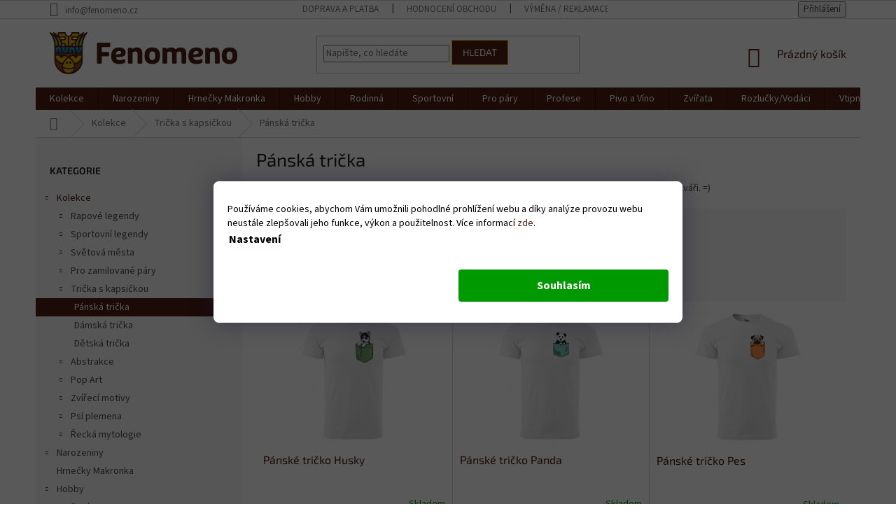

--- FILE ---
content_type: text/html; charset=utf-8
request_url: https://www.fenomeno.cz/tricka-s-kapsickou-panska/
body_size: 29071
content:
<!doctype html><html lang="cs" dir="ltr" class="header-background-light external-fonts-loaded"><head><meta charset="utf-8" /><meta name="viewport" content="width=device-width,initial-scale=1" /><title>Originální pánská trička s potiskem kapsičky</title><link rel="preconnect" href="https://cdn.myshoptet.com" /><link rel="dns-prefetch" href="https://cdn.myshoptet.com" /><link rel="preload" href="https://cdn.myshoptet.com/prj/dist/master/cms/libs/jquery/jquery-1.11.3.min.js" as="script" /><link href="https://cdn.myshoptet.com/prj/dist/master/cms/templates/frontend_templates/shared/css/font-face/source-sans-3.css" rel="stylesheet"><link href="https://cdn.myshoptet.com/prj/dist/master/cms/templates/frontend_templates/shared/css/font-face/exo-2.css" rel="stylesheet"><link href="https://cdn.myshoptet.com/prj/dist/master/shop/dist/font-shoptet-11.css.62c94c7785ff2cea73b2.css" rel="stylesheet"><script>
dataLayer = [];
dataLayer.push({'shoptet' : {
    "pageId": 1427,
    "pageType": "category",
    "currency": "CZK",
    "currencyInfo": {
        "decimalSeparator": ",",
        "exchangeRate": 1,
        "priceDecimalPlaces": 2,
        "symbol": "K\u010d",
        "symbolLeft": 0,
        "thousandSeparator": " "
    },
    "language": "cs",
    "projectId": 421381,
    "category": {
        "guid": "5d81a7f2-dc36-11ec-ac23-ac1f6b0076ec",
        "path": "Kolekce | Tri\u010dka s kapsi\u010dkou | P\u00e1nsk\u00e1 tri\u010dka",
        "parentCategoryGuid": "08447f37-dc36-11ec-ac23-ac1f6b0076ec"
    },
    "cartInfo": {
        "id": null,
        "freeShipping": false,
        "freeShippingFrom": 1500,
        "leftToFreeGift": {
            "formattedPrice": "0 K\u010d",
            "priceLeft": 0
        },
        "freeGift": false,
        "leftToFreeShipping": {
            "priceLeft": 1500,
            "dependOnRegion": 0,
            "formattedPrice": "1 500 K\u010d"
        },
        "discountCoupon": [],
        "getNoBillingShippingPrice": {
            "withoutVat": 0,
            "vat": 0,
            "withVat": 0
        },
        "cartItems": [],
        "taxMode": "ORDINARY"
    },
    "cart": [],
    "customer": {
        "priceRatio": 1,
        "priceListId": 1,
        "groupId": null,
        "registered": false,
        "mainAccount": false
    }
}});
dataLayer.push({'cookie_consent' : {
    "marketing": "denied",
    "analytics": "denied"
}});
document.addEventListener('DOMContentLoaded', function() {
    shoptet.consent.onAccept(function(agreements) {
        if (agreements.length == 0) {
            return;
        }
        dataLayer.push({
            'cookie_consent' : {
                'marketing' : (agreements.includes(shoptet.config.cookiesConsentOptPersonalisation)
                    ? 'granted' : 'denied'),
                'analytics': (agreements.includes(shoptet.config.cookiesConsentOptAnalytics)
                    ? 'granted' : 'denied')
            },
            'event': 'cookie_consent'
        });
    });
});
</script>
<meta property="og:type" content="website"><meta property="og:site_name" content="fenomeno.cz"><meta property="og:url" content="https://www.fenomeno.cz/tricka-s-kapsickou-panska/"><meta property="og:title" content="Originální pánská trička s potiskem kapsičky"><meta name="author" content="Fenomeno.cz"><meta name="web_author" content="Shoptet.cz"><meta name="dcterms.rightsHolder" content="www.fenomeno.cz"><meta name="robots" content="index,follow"><meta property="og:image" content="https://www.fenomeno.cz/user/categories/orig/t__ta1-26.png"><meta property="og:description" content="Prohlédněte si pánská originální trička s potiskem kapsičky ze 100% bavlny, která vykouzlí úsměv na tváři."><meta name="description" content="Prohlédněte si pánská originální trička s potiskem kapsičky ze 100% bavlny, která vykouzlí úsměv na tváři."><meta name="google-site-verification" content="1nqdGZsua6_x67n8RpheBn5qysWCTgqhqxT1HZX4v9g"><style>:root {--color-primary: #4D1E10;--color-primary-h: 14;--color-primary-s: 66%;--color-primary-l: 18%;--color-primary-hover: #ffbd03;--color-primary-hover-h: 44;--color-primary-hover-s: 100%;--color-primary-hover-l: 51%;--color-secondary: #4D1E10;--color-secondary-h: 14;--color-secondary-s: 66%;--color-secondary-l: 18%;--color-secondary-hover: #ffbd03;--color-secondary-hover-h: 44;--color-secondary-hover-s: 100%;--color-secondary-hover-l: 51%;--color-tertiary: #4D1E10;--color-tertiary-h: 14;--color-tertiary-s: 66%;--color-tertiary-l: 18%;--color-tertiary-hover: #ffbd03;--color-tertiary-hover-h: 44;--color-tertiary-hover-s: 100%;--color-tertiary-hover-l: 51%;--color-header-background: #ffffff;--template-font: "Source Sans 3";--template-headings-font: "Exo 2";--header-background-url: none;--cookies-notice-background: #1A1937;--cookies-notice-color: #F8FAFB;--cookies-notice-button-hover: #f5f5f5;--cookies-notice-link-hover: #27263f;--templates-update-management-preview-mode-content: "Náhled aktualizací šablony je aktivní pro váš prohlížeč."}</style>
    
    <link href="https://cdn.myshoptet.com/prj/dist/master/shop/dist/main-11.less.5a24dcbbdabfd189c152.css" rel="stylesheet" />
        
<link rel="next" href="/tricka-s-kapsickou-panska/strana-2/" />    <script>var shoptet = shoptet || {};</script>
    <script src="https://cdn.myshoptet.com/prj/dist/master/shop/dist/main-3g-header.js.05f199e7fd2450312de2.js"></script>
<!-- User include --><!-- api 446(100) html code header -->
<link rel="stylesheet" href="https://cdn.myshoptet.com/usr/api2.dklab.cz/user/documents/_doplnky/poznamka/421381/370/421381_370.css" type="text/css" /><style> :root { 
            --dklab-poznamka-color-main: #000000;  
            --dklab-poznamka-color-empty: #A9A9A9;             
            --dklab-poznamka-color-tooltip-background: #000000;             
            --dklab-poznamka-color-tooltip-text: #FFFFFF;             
            --dklab-poznamka-color-cart-message: #000000;             
            --dklab-poznamka-color-cart-message-background: #F7AB31;             
        }
        </style>
<!-- api 609(257) html code header -->
<link rel="stylesheet" href="https://cdn.myshoptet.com/usr/api2.dklab.cz/user/documents/_doplnky/slider/421381/2/421381_2.css" type="text/css" /><style>
        :root {
        --dklab-slider-color-arrow: #4D1E10;
        --dklab-slider-color-hp-dot: #A4A4A4;
        --dklab-slider-color-hp-dot-active: #DEAD0C;
        --dklab-slider-color-l-dot: #A4A4A4;
        --dklab-slider-color-l-dot-active: #000000;
        --dklab-slider-color-c-dot: #FFFFFF;
        --dklab-slider-color-c-dot-active: #DEAD0C;
        --dklab-slider-color-c-arrow: #FFFFFF;
        --dklab-slider-color-d-dot: #A4A4A4;
        --dklab-slider-color-d-dot-active: #DEAD0C;

        }</style>
<!-- service 421(75) html code header -->
<style>
body:not(.template-07):not(.template-09):not(.template-10):not(.template-11):not(.template-12):not(.template-13):not(.template-14) #return-to-top i::before {content: 'a';}
#return-to-top i:before {content: '\e911';}
#return-to-top {
z-index: 99999999;
    position: fixed;
    bottom: 45px;
    right: 20px;
background: rgba(0, 0, 0, 0.7);
    width: 50px;
    height: 50px;
    display: block;
    text-decoration: none;
    -webkit-border-radius: 35px;
    -moz-border-radius: 35px;
    border-radius: 35px;
    display: none;
    -webkit-transition: all 0.3s linear;
    -moz-transition: all 0.3s ease;
    -ms-transition: all 0.3s ease;
    -o-transition: all 0.3s ease;
    transition: all 0.3s ease;
}
#return-to-top i {color: #fff;margin: -10px 0 0 -10px;position: relative;left: 50%;top: 50%;font-size: 19px;-webkit-transition: all 0.3s ease;-moz-transition: all 0.3s ease;-ms-transition: all 0.3s ease;-o-transition: all 0.3s ease;transition: all 0.3s ease;height: 20px;width: 20px;text-align: center;display: block;font-style: normal;}
#return-to-top:hover {
    background: rgba(0, 0, 0, 0.9);
}
#return-to-top:hover i {
    color: #fff;
}
.icon-chevron-up::before {
font-weight: bold;
}
.ordering-process #return-to-top{display: none !important;}
</style>
<!-- service 446(100) html code header -->
<style>
@font-face {
    font-family: 'poznamka';
    src:  url('https://cdn.myshoptet.com/usr/api2.dklab.cz/user/documents/_doplnky/poznamka/font/note.eot?v1');
    src:  url('https://cdn.myshoptet.com/usr/api2.dklab.cz/user/documents/_doplnky/poznamka/font/note.eot?v1#iefix') format('embedded-opentype'),
    url('https://cdn.myshoptet.com/usr/api2.dklab.cz/user/documents/_doplnky/poznamka/font/note.ttf?v1') format('truetype'),
    url('https://cdn.myshoptet.com/usr/api2.dklab.cz/user/documents/_doplnky/poznamka/font/note.woff?v1') format('woff'),
    url('https://cdn.myshoptet.com/usr/api2.dklab.cz/user/documents/_doplnky/poznamka/font/note.svg?v1') format('svg');
    font-weight: normal;
    font-style: normal;
}
</style>
<!-- service 619(267) html code header -->
<link href="https://cdn.myshoptet.com/usr/fvstudio.myshoptet.com/user/documents/addons/cartupsell.min.css?24.11.1" rel="stylesheet">
<!-- service 609(257) html code header -->
<link rel="stylesheet" href="https://cdn.myshoptet.com/usr/api2.dklab.cz/user/documents/css/swiper-bundle.min.css?v=1" />
<!--
<link rel="stylesheet" href="https://cdn.myshoptet.com/usr/api.dklab.cz/user/documents/_doplnky/lightslider/dist/css/lightslider.css?v=5" />
<link rel="stylesheet" href="https://cdn.myshoptet.com/usr/api.dklab.cz/user/documents/_doplnky/sliderplus/src/style.css?v=66" type="text/css" />
<link rel="stylesheet" href="https://cdn.myshoptet.com/usr/api.dklab.cz/user/documents/_doplnky/sliderplus/src/style_fix.css?v=38" type="text/css" />
<style type="text/css">
.dklabSliderplusCarousel.dklabSliderplus-moderni-tmavy .extended-banner-link:hover, .dklabSliderplusCarousel.dklabSliderplus-moderni-svetly .extended-banner-link:hover,
.dklabSliderplusCarousel.dklabSliderplus-box-tmavy .extended-banner-link, .dklabSliderplusCarousel.dklabSliderplus-box-svetly .extended-banner-link{
  background: #4D1E10;
}
</style>
-->

<!-- service 1710(1294) html code header -->
<link 
rel="stylesheet" 
href="https://cdn.myshoptet.com/usr/dmartini.myshoptet.com/user/documents/upload/dmartini/note_plus/note_plus.min.css?10"
data-author="Dominik Martini" 
data-author-web="dmartini.cz">

<!-- project html code header -->
<link rel="stylesheet" media="screen" href="/user/documents/upload/DMupravy/fenomeno.cz.css?30" />

<style>
.site-msg.information {
    text-align: center;
    line-height: 200%;
}
/*zde můžete změnit barvu bacground-color je pozadí, color je text*/
.site-msg {
    background-color: #FF0000;
    color: #fff;
    font-size: 16px;
}
.site-msg.information {
    position: unset;
    max-width: 100%;
    width: auto;
    left: 0px;
    box-shadow: none;
}
/*zde můžete změnit případně barvu křížku*/
.site-msg .close::before, .site-msg .close::after {
    background: #000;
}

</style>


<!-- /User include --><link rel="shortcut icon" href="/favicon.ico" type="image/x-icon" /><link rel="canonical" href="https://www.fenomeno.cz/tricka-s-kapsickou-panska/" />    <script>
        var _hwq = _hwq || [];
        _hwq.push(['setKey', 'CB7D5A31D4C906D5295721ECC344D4BF']);
        _hwq.push(['setTopPos', '100']);
        _hwq.push(['showWidget', '21']);
        (function() {
            var ho = document.createElement('script');
            ho.src = 'https://cz.im9.cz/direct/i/gjs.php?n=wdgt&sak=CB7D5A31D4C906D5295721ECC344D4BF';
            var s = document.getElementsByTagName('script')[0]; s.parentNode.insertBefore(ho, s);
        })();
    </script>
    <!-- Global site tag (gtag.js) - Google Analytics -->
    <script async src="https://www.googletagmanager.com/gtag/js?id=G-ES5XHRNHFF"></script>
    <script>
        
        window.dataLayer = window.dataLayer || [];
        function gtag(){dataLayer.push(arguments);}
        

                    console.debug('default consent data');

            gtag('consent', 'default', {"ad_storage":"denied","analytics_storage":"denied","ad_user_data":"denied","ad_personalization":"denied","wait_for_update":500});
            dataLayer.push({
                'event': 'default_consent'
            });
        
        gtag('js', new Date());

        
                gtag('config', 'G-ES5XHRNHFF', {"groups":"GA4","send_page_view":false,"content_group":"category","currency":"CZK","page_language":"cs"});
        
                gtag('config', 'AW-412867293', {"allow_enhanced_conversions":true});
        
        
        
        
        
                    gtag('event', 'page_view', {"send_to":"GA4","page_language":"cs","content_group":"category","currency":"CZK"});
        
        
        
        
        
        
        
        
        
        
        
        
        
        document.addEventListener('DOMContentLoaded', function() {
            if (typeof shoptet.tracking !== 'undefined') {
                for (var id in shoptet.tracking.bannersList) {
                    gtag('event', 'view_promotion', {
                        "send_to": "UA",
                        "promotions": [
                            {
                                "id": shoptet.tracking.bannersList[id].id,
                                "name": shoptet.tracking.bannersList[id].name,
                                "position": shoptet.tracking.bannersList[id].position
                            }
                        ]
                    });
                }
            }

            shoptet.consent.onAccept(function(agreements) {
                if (agreements.length !== 0) {
                    console.debug('gtag consent accept');
                    var gtagConsentPayload =  {
                        'ad_storage': agreements.includes(shoptet.config.cookiesConsentOptPersonalisation)
                            ? 'granted' : 'denied',
                        'analytics_storage': agreements.includes(shoptet.config.cookiesConsentOptAnalytics)
                            ? 'granted' : 'denied',
                                                                                                'ad_user_data': agreements.includes(shoptet.config.cookiesConsentOptPersonalisation)
                            ? 'granted' : 'denied',
                        'ad_personalization': agreements.includes(shoptet.config.cookiesConsentOptPersonalisation)
                            ? 'granted' : 'denied',
                        };
                    console.debug('update consent data', gtagConsentPayload);
                    gtag('consent', 'update', gtagConsentPayload);
                    dataLayer.push(
                        { 'event': 'update_consent' }
                    );
                }
            });
        });
    </script>
</head><body class="desktop id-1427 in-tricka-s-kapsickou-panska template-11 type-category multiple-columns-body columns-3 ums_forms_redesign--off ums_a11y_category_page--on ums_discussion_rating_forms--off ums_flags_display_unification--on ums_a11y_login--on mobile-header-version-0"><noscript>
    <style>
        #header {
            padding-top: 0;
            position: relative !important;
            top: 0;
        }
        .header-navigation {
            position: relative !important;
        }
        .overall-wrapper {
            margin: 0 !important;
        }
        body:not(.ready) {
            visibility: visible !important;
        }
    </style>
    <div class="no-javascript">
        <div class="no-javascript__title">Musíte změnit nastavení vašeho prohlížeče</div>
        <div class="no-javascript__text">Podívejte se na: <a href="https://www.google.com/support/bin/answer.py?answer=23852">Jak povolit JavaScript ve vašem prohlížeči</a>.</div>
        <div class="no-javascript__text">Pokud používáte software na blokování reklam, může být nutné povolit JavaScript z této stránky.</div>
        <div class="no-javascript__text">Děkujeme.</div>
    </div>
</noscript>

        <div id="fb-root"></div>
        <script>
            window.fbAsyncInit = function() {
                FB.init({
//                    appId            : 'your-app-id',
                    autoLogAppEvents : true,
                    xfbml            : true,
                    version          : 'v19.0'
                });
            };
        </script>
        <script async defer crossorigin="anonymous" src="https://connect.facebook.net/cs_CZ/sdk.js"></script>    <div class="siteCookies siteCookies--bottom siteCookies--dark js-siteCookies" role="dialog" data-testid="cookiesPopup" data-nosnippet>
        <div class="siteCookies__form">
            <div class="siteCookies__content">
                <div class="siteCookies__text">
                    Používáme cookies, abychom Vám umožnili pohodlné prohlížení webu a díky analýze provozu webu neustále zlepšovali jeho funkce, výkon a použitelnost. Více informací <a href="https://421381.myshoptet.com/podminky-ochrany-osobnich-udaju/" target="\">zde</a>.
                </div>
                <p class="siteCookies__links">
                    <button class="siteCookies__link js-cookies-settings" aria-label="Nastavení cookies" data-testid="cookiesSettings">Nastavení</button>
                </p>
            </div>
            <div class="siteCookies__buttonWrap">
                                <button class="siteCookies__button js-cookiesConsentSubmit" value="all" aria-label="Přijmout cookies" data-testid="buttonCookiesAccept">Souhlasím</button>
            </div>
        </div>
        <script>
            document.addEventListener("DOMContentLoaded", () => {
                const siteCookies = document.querySelector('.js-siteCookies');
                document.addEventListener("scroll", shoptet.common.throttle(() => {
                    const st = document.documentElement.scrollTop;
                    if (st > 1) {
                        siteCookies.classList.add('siteCookies--scrolled');
                    } else {
                        siteCookies.classList.remove('siteCookies--scrolled');
                    }
                }, 100));
            });
        </script>
    </div>
<a href="#content" class="skip-link sr-only">Přejít na obsah</a><div class="overall-wrapper"><div class="user-action"><div class="container">
    <div class="user-action-in">
                    <div id="login" class="user-action-login popup-widget login-widget" role="dialog" aria-labelledby="loginHeading">
        <div class="popup-widget-inner">
                            <h2 id="loginHeading">Přihlášení k vašemu účtu</h2><div id="customerLogin"><form action="/action/Customer/Login/" method="post" id="formLoginIncluded" class="csrf-enabled formLogin" data-testid="formLogin"><input type="hidden" name="referer" value="" /><div class="form-group"><div class="input-wrapper email js-validated-element-wrapper no-label"><input type="email" name="email" class="form-control" autofocus placeholder="E-mailová adresa (např. jan@novak.cz)" data-testid="inputEmail" autocomplete="email" required /></div></div><div class="form-group"><div class="input-wrapper password js-validated-element-wrapper no-label"><input type="password" name="password" class="form-control" placeholder="Heslo" data-testid="inputPassword" autocomplete="current-password" required /><span class="no-display">Nemůžete vyplnit toto pole</span><input type="text" name="surname" value="" class="no-display" /></div></div><div class="form-group"><div class="login-wrapper"><button type="submit" class="btn btn-secondary btn-text btn-login" data-testid="buttonSubmit">Přihlásit se</button><div class="password-helper"><a href="/registrace/" data-testid="signup" rel="nofollow">Nová registrace</a><a href="/klient/zapomenute-heslo/" rel="nofollow">Zapomenuté heslo</a></div></div></div></form>
</div>                    </div>
    </div>

                            <div id="cart-widget" class="user-action-cart popup-widget cart-widget loader-wrapper" data-testid="popupCartWidget" role="dialog" aria-hidden="true">
    <div class="popup-widget-inner cart-widget-inner place-cart-here">
        <div class="loader-overlay">
            <div class="loader"></div>
        </div>
    </div>

    <div class="cart-widget-button">
        <a href="/kosik/" class="btn btn-conversion" id="continue-order-button" rel="nofollow" data-testid="buttonNextStep">Pokračovat do košíku</a>
    </div>
</div>
            </div>
</div>
</div><div class="top-navigation-bar" data-testid="topNavigationBar">

    <div class="container">

        <div class="top-navigation-contacts">
            <strong>Zákaznická podpora:</strong><a href="mailto:info@fenomeno.cz" class="project-email" data-testid="contactboxEmail"><span>info@fenomeno.cz</span></a>        </div>

                            <div class="top-navigation-menu">
                <div class="top-navigation-menu-trigger"></div>
                <ul class="top-navigation-bar-menu">
                                            <li class="top-navigation-menu-item-785">
                            <a href="/doprava-a-platba/">Doprava a platba</a>
                        </li>
                                            <li class="top-navigation-menu-item--51">
                            <a href="/hodnoceni-obchodu/">Hodnocení obchodu</a>
                        </li>
                                            <li class="top-navigation-menu-item-791">
                            <a href="/vymena-reklamace/">Výměna / reklamace</a>
                        </li>
                                            <li class="top-navigation-menu-item-29">
                            <a href="/kontakty/">Kontakty</a>
                        </li>
                                            <li class="top-navigation-menu-item-788">
                            <a href="/jak-se-starat-o-textil/">Jak se starat o textil</a>
                        </li>
                                            <li class="top-navigation-menu-item-39">
                            <a href="/obchodni-podminky/">Obchodní podmínky</a>
                        </li>
                                            <li class="top-navigation-menu-item-691">
                            <a href="/podminky-ochrany-osobnich-udaju/">Podmínky ochrany osobních údajů </a>
                        </li>
                                    </ul>
                <ul class="top-navigation-bar-menu-helper"></ul>
            </div>
        
        <div class="top-navigation-tools">
            <div class="responsive-tools">
                <a href="#" class="toggle-window" data-target="search" aria-label="Hledat" data-testid="linkSearchIcon"></a>
                                                            <a href="#" class="toggle-window" data-target="login"></a>
                                                    <a href="#" class="toggle-window" data-target="navigation" aria-label="Menu" data-testid="hamburgerMenu"></a>
            </div>
                        <button class="top-nav-button top-nav-button-login toggle-window" type="button" data-target="login" aria-haspopup="dialog" aria-controls="login" aria-expanded="false" data-testid="signin"><span>Přihlášení</span></button>        </div>

    </div>

</div>
<header id="header"><div class="container navigation-wrapper">
    <div class="header-top">
        <div class="site-name-wrapper">
            <div class="site-name"><a href="/" data-testid="linkWebsiteLogo"><img src="https://cdn.myshoptet.com/usr/www.fenomeno.cz/user/logos/fenomeno-logo-plnobarevne_____-rgb-barvy-pro-digital-1000px_72ppi.jpg" alt="Fenomeno.cz" fetchpriority="low" /></a></div>        </div>
        <div class="search" itemscope itemtype="https://schema.org/WebSite">
            <meta itemprop="headline" content="Pánská trička"/><meta itemprop="url" content="https://www.fenomeno.cz"/><meta itemprop="text" content="Prohlédněte si pánská originální trička s potiskem kapsičky ze 100% bavlny, která vykouzlí úsměv na tváři."/>            <form action="/action/ProductSearch/prepareString/" method="post"
    id="formSearchForm" class="search-form compact-form js-search-main"
    itemprop="potentialAction" itemscope itemtype="https://schema.org/SearchAction" data-testid="searchForm">
    <fieldset>
        <meta itemprop="target"
            content="https://www.fenomeno.cz/vyhledavani/?string={string}"/>
        <input type="hidden" name="language" value="cs"/>
        
            
<input
    type="search"
    name="string"
        class="query-input form-control search-input js-search-input"
    placeholder="Napište, co hledáte"
    autocomplete="off"
    required
    itemprop="query-input"
    aria-label="Vyhledávání"
    data-testid="searchInput"
>
            <button type="submit" class="btn btn-default" data-testid="searchBtn">Hledat</button>
        
    </fieldset>
</form>
        </div>
        <div class="navigation-buttons">
                
    <a href="/kosik/" class="btn btn-icon toggle-window cart-count" data-target="cart" data-hover="true" data-redirect="true" data-testid="headerCart" rel="nofollow" aria-haspopup="dialog" aria-expanded="false" aria-controls="cart-widget">
        
                <span class="sr-only">Nákupní košík</span>
        
            <span class="cart-price visible-lg-inline-block" data-testid="headerCartPrice">
                                    Prázdný košík                            </span>
        
    
            </a>
        </div>
    </div>
    <nav id="navigation" aria-label="Hlavní menu" data-collapsible="true"><div class="navigation-in menu"><ul class="menu-level-1" role="menubar" data-testid="headerMenuItems"><li class="menu-item-1418 ext" role="none"><a href="/kolekce/" data-testid="headerMenuItem" role="menuitem" aria-haspopup="true" aria-expanded="false"><b>Kolekce</b><span class="submenu-arrow"></span></a><ul class="menu-level-2" aria-label="Kolekce" tabindex="-1" role="menu"><li class="menu-item-1570 has-third-level" role="none"><a href="/designova-rapove-legendy/" class="menu-image" data-testid="headerMenuItem" tabindex="-1" aria-hidden="true"><img src="data:image/svg+xml,%3Csvg%20width%3D%22140%22%20height%3D%22100%22%20xmlns%3D%22http%3A%2F%2Fwww.w3.org%2F2000%2Fsvg%22%3E%3C%2Fsvg%3E" alt="" aria-hidden="true" width="140" height="100"  data-src="https://cdn.myshoptet.com/usr/www.fenomeno.cz/user/categories/thumb/all_eyez_on_me.png" fetchpriority="low" /></a><div><a href="/designova-rapove-legendy/" data-testid="headerMenuItem" role="menuitem"><span>Rapové legendy</span></a>
                                                    <ul class="menu-level-3" role="menu">
                                                                    <li class="menu-item-1573" role="none">
                                        <a href="/designova-rapove-legendy-panska/" data-testid="headerMenuItem" role="menuitem">
                                            Pánská trička</a>,                                    </li>
                                                                    <li class="menu-item-1576" role="none">
                                        <a href="/designova-rapove-legendy-damska/" data-testid="headerMenuItem" role="menuitem">
                                            Dámská trička</a>,                                    </li>
                                                                    <li class="menu-item-1579" role="none">
                                        <a href="/designova-rapove-legendy-detska/" data-testid="headerMenuItem" role="menuitem">
                                            Dětská trička</a>,                                    </li>
                                                                    <li class="menu-item-1896" role="none">
                                        <a href="/designova-rapove-legendy-hrnecky/" data-testid="headerMenuItem" role="menuitem">
                                            Hrnečky</a>                                    </li>
                                                            </ul>
                        </div></li><li class="menu-item-1582 has-third-level" role="none"><a href="/designova-sportovni-legendy/" class="menu-image" data-testid="headerMenuItem" tabindex="-1" aria-hidden="true"><img src="data:image/svg+xml,%3Csvg%20width%3D%22140%22%20height%3D%22100%22%20xmlns%3D%22http%3A%2F%2Fwww.w3.org%2F2000%2Fsvg%22%3E%3C%2Fsvg%3E" alt="" aria-hidden="true" width="140" height="100"  data-src="https://cdn.myshoptet.com/usr/www.fenomeno.cz/user/categories/thumb/diego_armando_maradona.png" fetchpriority="low" /></a><div><a href="/designova-sportovni-legendy/" data-testid="headerMenuItem" role="menuitem"><span>Sportovní legendy</span></a>
                                                    <ul class="menu-level-3" role="menu">
                                                                    <li class="menu-item-1585" role="none">
                                        <a href="/designova-sportovni-legendy-panska/" data-testid="headerMenuItem" role="menuitem">
                                            Pánská trička</a>,                                    </li>
                                                                    <li class="menu-item-1588" role="none">
                                        <a href="/designova-sportovni-legendy-damska/" data-testid="headerMenuItem" role="menuitem">
                                            Dámská trička</a>,                                    </li>
                                                                    <li class="menu-item-1591" role="none">
                                        <a href="/designova-sportovni-legendy-detska/" data-testid="headerMenuItem" role="menuitem">
                                            Dětská trička</a>,                                    </li>
                                                                    <li class="menu-item-1899" role="none">
                                        <a href="/designove-sportovni-legendy-hrnecky/" data-testid="headerMenuItem" role="menuitem">
                                            Hrnečky</a>                                    </li>
                                                            </ul>
                        </div></li><li class="menu-item-1691 has-third-level" role="none"><a href="/svetova-mesta/" class="menu-image" data-testid="headerMenuItem" tabindex="-1" aria-hidden="true"><img src="data:image/svg+xml,%3Csvg%20width%3D%22140%22%20height%3D%22100%22%20xmlns%3D%22http%3A%2F%2Fwww.w3.org%2F2000%2Fsvg%22%3E%3C%2Fsvg%3E" alt="" aria-hidden="true" width="140" height="100"  data-src="https://cdn.myshoptet.com/usr/www.fenomeno.cz/user/categories/thumb/prague.png" fetchpriority="low" /></a><div><a href="/svetova-mesta/" data-testid="headerMenuItem" role="menuitem"><span>Světová města</span></a>
                                                    <ul class="menu-level-3" role="menu">
                                                                    <li class="menu-item-1694" role="none">
                                        <a href="/svetova-mesta-panska/" data-testid="headerMenuItem" role="menuitem">
                                            Pánská trička</a>,                                    </li>
                                                                    <li class="menu-item-1697" role="none">
                                        <a href="/svetova-mesta-damska/" data-testid="headerMenuItem" role="menuitem">
                                            Dámská trička</a>,                                    </li>
                                                                    <li class="menu-item-1700" role="none">
                                        <a href="/svetova-mesta-detska/" data-testid="headerMenuItem" role="menuitem">
                                            Dětská trička</a>                                    </li>
                                                            </ul>
                        </div></li><li class="menu-item-1881 has-third-level" role="none"><a href="/parova-valentynska/" class="menu-image" data-testid="headerMenuItem" tabindex="-1" aria-hidden="true"><img src="data:image/svg+xml,%3Csvg%20width%3D%22140%22%20height%3D%22100%22%20xmlns%3D%22http%3A%2F%2Fwww.w3.org%2F2000%2Fsvg%22%3E%3C%2Fsvg%3E" alt="" aria-hidden="true" width="140" height="100"  data-src="https://cdn.myshoptet.com/usr/www.fenomeno.cz/user/categories/thumb/coffe_to_my_donut-removebg-preview.png" fetchpriority="low" /></a><div><a href="/parova-valentynska/" data-testid="headerMenuItem" role="menuitem"><span>Pro zamilované páry</span></a>
                                                    <ul class="menu-level-3" role="menu">
                                                                    <li class="menu-item-1884" role="none">
                                        <a href="/panska-tricka-valentynska/" data-testid="headerMenuItem" role="menuitem">
                                            Pánská trička</a>,                                    </li>
                                                                    <li class="menu-item-1887" role="none">
                                        <a href="/damska-tricka-valentynska/" data-testid="headerMenuItem" role="menuitem">
                                            Dámská trička</a>,                                    </li>
                                                                    <li class="menu-item-1890" role="none">
                                        <a href="/polstarky-valentynske/" data-testid="headerMenuItem" role="menuitem">
                                            Polštářky</a>                                    </li>
                                                            </ul>
                        </div></li><li class="menu-item-1421 has-third-level" role="none"><a href="/tricka-s-kapsickou/" class="menu-image" data-testid="headerMenuItem" tabindex="-1" aria-hidden="true"><img src="data:image/svg+xml,%3Csvg%20width%3D%22140%22%20height%3D%22100%22%20xmlns%3D%22http%3A%2F%2Fwww.w3.org%2F2000%2Fsvg%22%3E%3C%2Fsvg%3E" alt="" aria-hidden="true" width="140" height="100"  data-src="https://cdn.myshoptet.com/usr/www.fenomeno.cz/user/categories/thumb/husky.png" fetchpriority="low" /></a><div><a href="/tricka-s-kapsickou/" data-testid="headerMenuItem" role="menuitem"><span>Trička s kapsičkou</span></a>
                                                    <ul class="menu-level-3" role="menu">
                                                                    <li class="menu-item-1427" role="none">
                                        <a href="/tricka-s-kapsickou-panska/" class="active" data-testid="headerMenuItem" role="menuitem">
                                            Pánská trička</a>,                                    </li>
                                                                    <li class="menu-item-1430" role="none">
                                        <a href="/tricka-s-kapsickou-damska/" data-testid="headerMenuItem" role="menuitem">
                                            Dámská trička</a>,                                    </li>
                                                                    <li class="menu-item-1567" role="none">
                                        <a href="/tricka-s-kapsickou-detska/" data-testid="headerMenuItem" role="menuitem">
                                            Dětská trička</a>                                    </li>
                                                            </ul>
                        </div></li><li class="menu-item-1704 has-third-level" role="none"><a href="/abstrakce/" class="menu-image" data-testid="headerMenuItem" tabindex="-1" aria-hidden="true"><img src="data:image/svg+xml,%3Csvg%20width%3D%22140%22%20height%3D%22100%22%20xmlns%3D%22http%3A%2F%2Fwww.w3.org%2F2000%2Fsvg%22%3E%3C%2Fsvg%3E" alt="" aria-hidden="true" width="140" height="100"  data-src="https://cdn.myshoptet.com/usr/www.fenomeno.cz/user/categories/thumb/abstract_shape_17.png" fetchpriority="low" /></a><div><a href="/abstrakce/" data-testid="headerMenuItem" role="menuitem"><span>Abstrakce</span></a>
                                                    <ul class="menu-level-3" role="menu">
                                                                    <li class="menu-item-1707" role="none">
                                        <a href="/abstrakce-panska/" data-testid="headerMenuItem" role="menuitem">
                                            Pánská trička</a>,                                    </li>
                                                                    <li class="menu-item-1710" role="none">
                                        <a href="/abstrakce-damska/" data-testid="headerMenuItem" role="menuitem">
                                            Dámská trička</a>,                                    </li>
                                                                    <li class="menu-item-1713" role="none">
                                        <a href="/abstrakce-detska/" data-testid="headerMenuItem" role="menuitem">
                                            Dětská trička</a>                                    </li>
                                                            </ul>
                        </div></li><li class="menu-item-1716 has-third-level" role="none"><a href="/pop-art/" class="menu-image" data-testid="headerMenuItem" tabindex="-1" aria-hidden="true"><img src="data:image/svg+xml,%3Csvg%20width%3D%22140%22%20height%3D%22100%22%20xmlns%3D%22http%3A%2F%2Fwww.w3.org%2F2000%2Fsvg%22%3E%3C%2Fsvg%3E" alt="" aria-hidden="true" width="140" height="100"  data-src="https://cdn.myshoptet.com/usr/www.fenomeno.cz/user/categories/thumb/oh_my_god.png" fetchpriority="low" /></a><div><a href="/pop-art/" data-testid="headerMenuItem" role="menuitem"><span>Pop Art</span></a>
                                                    <ul class="menu-level-3" role="menu">
                                                                    <li class="menu-item-1719" role="none">
                                        <a href="/pop-art-panska/" data-testid="headerMenuItem" role="menuitem">
                                            Pánská trička</a>,                                    </li>
                                                                    <li class="menu-item-1722" role="none">
                                        <a href="/pop-art-damska/" data-testid="headerMenuItem" role="menuitem">
                                            Dámská trička</a>,                                    </li>
                                                                    <li class="menu-item-1725" role="none">
                                        <a href="/pop-art-detska/" data-testid="headerMenuItem" role="menuitem">
                                            Dětská trička</a>                                    </li>
                                                            </ul>
                        </div></li><li class="menu-item-1555 has-third-level" role="none"><a href="/designova-zvireci-motivy/" class="menu-image" data-testid="headerMenuItem" tabindex="-1" aria-hidden="true"><img src="data:image/svg+xml,%3Csvg%20width%3D%22140%22%20height%3D%22100%22%20xmlns%3D%22http%3A%2F%2Fwww.w3.org%2F2000%2Fsvg%22%3E%3C%2Fsvg%3E" alt="" aria-hidden="true" width="140" height="100"  data-src="https://cdn.myshoptet.com/usr/www.fenomeno.cz/user/categories/thumb/63_leopard_bold.png" fetchpriority="low" /></a><div><a href="/designova-zvireci-motivy/" data-testid="headerMenuItem" role="menuitem"><span>Zvířecí motivy</span></a>
                                                    <ul class="menu-level-3" role="menu">
                                                                    <li class="menu-item-1558" role="none">
                                        <a href="/designova-zvireci-motivy-panska/" data-testid="headerMenuItem" role="menuitem">
                                            Pánská trička</a>,                                    </li>
                                                                    <li class="menu-item-1561" role="none">
                                        <a href="/designova-zvireci-motivy-damska/" data-testid="headerMenuItem" role="menuitem">
                                            Dámská trička</a>,                                    </li>
                                                                    <li class="menu-item-1564" role="none">
                                        <a href="/designova-zvireci-motivy-detska/" data-testid="headerMenuItem" role="menuitem">
                                            Dětská trička</a>                                    </li>
                                                            </ul>
                        </div></li><li class="menu-item-1911 has-third-level" role="none"><a href="/psi-plemena/" class="menu-image" data-testid="headerMenuItem" tabindex="-1" aria-hidden="true"><img src="data:image/svg+xml,%3Csvg%20width%3D%22140%22%20height%3D%22100%22%20xmlns%3D%22http%3A%2F%2Fwww.w3.org%2F2000%2Fsvg%22%3E%3C%2Fsvg%3E" alt="" aria-hidden="true" width="140" height="100"  data-src="https://cdn.myshoptet.com/usr/www.fenomeno.cz/user/categories/thumb/hlava-removebg-preview.png" fetchpriority="low" /></a><div><a href="/psi-plemena/" data-testid="headerMenuItem" role="menuitem"><span>Psí plemena</span></a>
                                                    <ul class="menu-level-3" role="menu">
                                                                    <li class="menu-item-1914" role="none">
                                        <a href="/psi-plemena-panska/" data-testid="headerMenuItem" role="menuitem">
                                            Pánská trička</a>,                                    </li>
                                                                    <li class="menu-item-1917" role="none">
                                        <a href="/psi-plemena-damska/" data-testid="headerMenuItem" role="menuitem">
                                            Dámská trička</a>,                                    </li>
                                                                    <li class="menu-item-1920" role="none">
                                        <a href="/psi-plemena-detska/" data-testid="headerMenuItem" role="menuitem">
                                            Dětská trička</a>                                    </li>
                                                            </ul>
                        </div></li><li class="menu-item-1959 has-third-level" role="none"><a href="/recka-mytologie/" class="menu-image" data-testid="headerMenuItem" tabindex="-1" aria-hidden="true"><img src="data:image/svg+xml,%3Csvg%20width%3D%22140%22%20height%3D%22100%22%20xmlns%3D%22http%3A%2F%2Fwww.w3.org%2F2000%2Fsvg%22%3E%3C%2Fsvg%3E" alt="" aria-hidden="true" width="140" height="100"  data-src="https://cdn.myshoptet.com/usr/www.fenomeno.cz/user/categories/thumb/zeus.png" fetchpriority="low" /></a><div><a href="/recka-mytologie/" data-testid="headerMenuItem" role="menuitem"><span>Řecká mytologie</span></a>
                                                    <ul class="menu-level-3" role="menu">
                                                                    <li class="menu-item-1962" role="none">
                                        <a href="/recka-mytologie-panska/" data-testid="headerMenuItem" role="menuitem">
                                            Pánská trička</a>,                                    </li>
                                                                    <li class="menu-item-1965" role="none">
                                        <a href="/recka-mytologie-damska/" data-testid="headerMenuItem" role="menuitem">
                                            Dámská trička</a>,                                    </li>
                                                                    <li class="menu-item-1968" role="none">
                                        <a href="/recka-mytologie-detska/" data-testid="headerMenuItem" role="menuitem">
                                            Dětská trička</a>,                                    </li>
                                                                    <li class="menu-item-1971" role="none">
                                        <a href="/recka-mytologie-polstarky/" data-testid="headerMenuItem" role="menuitem">
                                            Polštářky</a>                                    </li>
                                                            </ul>
                        </div></li></ul></li>
<li class="menu-item-722 ext" role="none"><a href="/narozeninova/" data-testid="headerMenuItem" role="menuitem" aria-haspopup="true" aria-expanded="false"><b>Narozeniny</b><span class="submenu-arrow"></span></a><ul class="menu-level-2" aria-label="Narozeniny" tabindex="-1" role="menu"><li class="menu-item-725" role="none"><a href="/narozeninova-panska/" class="menu-image" data-testid="headerMenuItem" tabindex="-1" aria-hidden="true"><img src="data:image/svg+xml,%3Csvg%20width%3D%22140%22%20height%3D%22100%22%20xmlns%3D%22http%3A%2F%2Fwww.w3.org%2F2000%2Fsvg%22%3E%3C%2Fsvg%3E" alt="" aria-hidden="true" width="140" height="100"  data-src="https://cdn.myshoptet.com/usr/www.fenomeno.cz/user/categories/thumb/t__ta1.png" fetchpriority="low" /></a><div><a href="/narozeninova-panska/" data-testid="headerMenuItem" role="menuitem"><span>Pánská trička</span></a>
                        </div></li><li class="menu-item-728" role="none"><a href="/narozeninova-damska/" class="menu-image" data-testid="headerMenuItem" tabindex="-1" aria-hidden="true"><img src="data:image/svg+xml,%3Csvg%20width%3D%22140%22%20height%3D%22100%22%20xmlns%3D%22http%3A%2F%2Fwww.w3.org%2F2000%2Fsvg%22%3E%3C%2Fsvg%3E" alt="" aria-hidden="true" width="140" height="100"  data-src="https://cdn.myshoptet.com/usr/www.fenomeno.cz/user/categories/thumb/m__ma1.png" fetchpriority="low" /></a><div><a href="/narozeninova-damska/" data-testid="headerMenuItem" role="menuitem"><span>Dámská trička</span></a>
                        </div></li><li class="menu-item-815" role="none"><a href="/narozeninove-polstarky/" class="menu-image" data-testid="headerMenuItem" tabindex="-1" aria-hidden="true"><img src="data:image/svg+xml,%3Csvg%20width%3D%22140%22%20height%3D%22100%22%20xmlns%3D%22http%3A%2F%2Fwww.w3.org%2F2000%2Fsvg%22%3E%3C%2Fsvg%3E" alt="" aria-hidden="true" width="140" height="100"  data-src="https://cdn.myshoptet.com/usr/www.fenomeno.cz/user/categories/thumb/pol__t____ek_-_logo.jpg" fetchpriority="low" /></a><div><a href="/narozeninove-polstarky/" data-testid="headerMenuItem" role="menuitem"><span>Polštářky</span></a>
                        </div></li><li class="menu-item-944" role="none"><a href="/narozeninove-hrnky/" class="menu-image" data-testid="headerMenuItem" tabindex="-1" aria-hidden="true"><img src="data:image/svg+xml,%3Csvg%20width%3D%22140%22%20height%3D%22100%22%20xmlns%3D%22http%3A%2F%2Fwww.w3.org%2F2000%2Fsvg%22%3E%3C%2Fsvg%3E" alt="" aria-hidden="true" width="140" height="100"  data-src="https://cdn.myshoptet.com/usr/www.fenomeno.cz/user/categories/thumb/path1046.png" fetchpriority="low" /></a><div><a href="/narozeninove-hrnky/" data-testid="headerMenuItem" role="menuitem"><span>Hrnky</span></a>
                        </div></li><li class="menu-item-1286 has-third-level" role="none"><a href="/narozeniny-zastery/" class="menu-image" data-testid="headerMenuItem" tabindex="-1" aria-hidden="true"><img src="data:image/svg+xml,%3Csvg%20width%3D%22140%22%20height%3D%22100%22%20xmlns%3D%22http%3A%2F%2Fwww.w3.org%2F2000%2Fsvg%22%3E%3C%2Fsvg%3E" alt="" aria-hidden="true" width="140" height="100"  data-src="https://cdn.myshoptet.com/usr/www.fenomeno.cz/user/categories/thumb/z__st__ra.png" fetchpriority="low" /></a><div><a href="/narozeniny-zastery/" data-testid="headerMenuItem" role="menuitem"><span>Zástěry</span></a>
                                                    <ul class="menu-level-3" role="menu">
                                                                    <li class="menu-item-1292" role="none">
                                        <a href="/narozeniny-zastery-panske/" data-testid="headerMenuItem" role="menuitem">
                                            Pánské zástěry</a>,                                    </li>
                                                                    <li class="menu-item-1289" role="none">
                                        <a href="/narozeniny-zastery-damske/" data-testid="headerMenuItem" role="menuitem">
                                            Dámské zástěry</a>                                    </li>
                                                            </ul>
                        </div></li></ul></li>
<li class="menu-item-1893" role="none"><a href="/hrnecky-makronka/" data-testid="headerMenuItem" role="menuitem" aria-expanded="false"><b>Hrnečky Makronka</b></a></li>
<li class="menu-item-673 ext" role="none"><a href="/hobby/" data-testid="headerMenuItem" role="menuitem" aria-haspopup="true" aria-expanded="false"><b>Hobby</b><span class="submenu-arrow"></span></a><ul class="menu-level-2" aria-label="Hobby" tabindex="-1" role="menu"><li class="menu-item-707 has-third-level" role="none"><a href="/hobby-hasici/" class="menu-image" data-testid="headerMenuItem" tabindex="-1" aria-hidden="true"><img src="data:image/svg+xml,%3Csvg%20width%3D%22140%22%20height%3D%22100%22%20xmlns%3D%22http%3A%2F%2Fwww.w3.org%2F2000%2Fsvg%22%3E%3C%2Fsvg%3E" alt="" aria-hidden="true" width="140" height="100"  data-src="https://cdn.myshoptet.com/usr/www.fenomeno.cz/user/categories/thumb/hasi__i.jpg" fetchpriority="low" /></a><div><a href="/hobby-hasici/" data-testid="headerMenuItem" role="menuitem"><span>Hasiči</span></a>
                                                    <ul class="menu-level-3" role="menu">
                                                                    <li class="menu-item-1905" role="none">
                                        <a href="/hasici-panska-tricka/" data-testid="headerMenuItem" role="menuitem">
                                            Pánská trička</a>,                                    </li>
                                                                    <li class="menu-item-1908" role="none">
                                        <a href="/hasici-hrnecky/" data-testid="headerMenuItem" role="menuitem">
                                            Hrnečky</a>                                    </li>
                                                            </ul>
                        </div></li><li class="menu-item-710" role="none"><a href="/hobby-kamionaci/" class="menu-image" data-testid="headerMenuItem" tabindex="-1" aria-hidden="true"><img src="data:image/svg+xml,%3Csvg%20width%3D%22140%22%20height%3D%22100%22%20xmlns%3D%22http%3A%2F%2Fwww.w3.org%2F2000%2Fsvg%22%3E%3C%2Fsvg%3E" alt="" aria-hidden="true" width="140" height="100"  data-src="https://cdn.myshoptet.com/usr/www.fenomeno.cz/user/categories/thumb/kamionak.png" fetchpriority="low" /></a><div><a href="/hobby-kamionaci/" data-testid="headerMenuItem" role="menuitem"><span>Kamioňáci</span></a>
                        </div></li><li class="menu-item-938" role="none"><a href="/motorkari/" class="menu-image" data-testid="headerMenuItem" tabindex="-1" aria-hidden="true"><img src="data:image/svg+xml,%3Csvg%20width%3D%22140%22%20height%3D%22100%22%20xmlns%3D%22http%3A%2F%2Fwww.w3.org%2F2000%2Fsvg%22%3E%3C%2Fsvg%3E" alt="" aria-hidden="true" width="140" height="100"  data-src="https://cdn.myshoptet.com/usr/www.fenomeno.cz/user/categories/thumb/logo.jpg" fetchpriority="low" /></a><div><a href="/motorkari/" data-testid="headerMenuItem" role="menuitem"><span>Motorkáři</span></a>
                        </div></li><li class="menu-item-713" role="none"><a href="/hobby-myslivci/" class="menu-image" data-testid="headerMenuItem" tabindex="-1" aria-hidden="true"><img src="data:image/svg+xml,%3Csvg%20width%3D%22140%22%20height%3D%22100%22%20xmlns%3D%22http%3A%2F%2Fwww.w3.org%2F2000%2Fsvg%22%3E%3C%2Fsvg%3E" alt="" aria-hidden="true" width="140" height="100"  data-src="https://cdn.myshoptet.com/usr/www.fenomeno.cz/user/categories/thumb/myslivec.jpg" fetchpriority="low" /></a><div><a href="/hobby-myslivci/" data-testid="headerMenuItem" role="menuitem"><span>Myslivci</span></a>
                        </div></li><li class="menu-item-716" role="none"><a href="/hobby-rybari/" class="menu-image" data-testid="headerMenuItem" tabindex="-1" aria-hidden="true"><img src="data:image/svg+xml,%3Csvg%20width%3D%22140%22%20height%3D%22100%22%20xmlns%3D%22http%3A%2F%2Fwww.w3.org%2F2000%2Fsvg%22%3E%3C%2Fsvg%3E" alt="" aria-hidden="true" width="140" height="100"  data-src="https://cdn.myshoptet.com/usr/www.fenomeno.cz/user/categories/thumb/ryb____.jpg" fetchpriority="low" /></a><div><a href="/hobby-rybari/" data-testid="headerMenuItem" role="menuitem"><span>Rybáři</span></a>
                        </div></li><li class="menu-item-719" role="none"><a href="/hobby-zemedelci/" class="menu-image" data-testid="headerMenuItem" tabindex="-1" aria-hidden="true"><img src="data:image/svg+xml,%3Csvg%20width%3D%22140%22%20height%3D%22100%22%20xmlns%3D%22http%3A%2F%2Fwww.w3.org%2F2000%2Fsvg%22%3E%3C%2Fsvg%3E" alt="" aria-hidden="true" width="140" height="100"  data-src="https://cdn.myshoptet.com/usr/www.fenomeno.cz/user/categories/thumb/zem__delec.jpg" fetchpriority="low" /></a><div><a href="/hobby-zemedelci/" data-testid="headerMenuItem" role="menuitem"><span>Zemědělci</span></a>
                        </div></li><li class="menu-item-902 has-third-level" role="none"><a href="/kava/" class="menu-image" data-testid="headerMenuItem" tabindex="-1" aria-hidden="true"><img src="data:image/svg+xml,%3Csvg%20width%3D%22140%22%20height%3D%22100%22%20xmlns%3D%22http%3A%2F%2Fwww.w3.org%2F2000%2Fsvg%22%3E%3C%2Fsvg%3E" alt="" aria-hidden="true" width="140" height="100"  data-src="https://cdn.myshoptet.com/usr/www.fenomeno.cz/user/categories/thumb/kava.png" fetchpriority="low" /></a><div><a href="/kava/" data-testid="headerMenuItem" role="menuitem"><span>Káva</span></a>
                                                    <ul class="menu-level-3" role="menu">
                                                                    <li class="menu-item-905" role="none">
                                        <a href="/kava-panska-tricka/" data-testid="headerMenuItem" role="menuitem">
                                            Pánská trička</a>,                                    </li>
                                                                    <li class="menu-item-908" role="none">
                                        <a href="/kava-damska-tricka/" data-testid="headerMenuItem" role="menuitem">
                                            Dámská trička</a>,                                    </li>
                                                                    <li class="menu-item-911" role="none">
                                        <a href="/kava-polstarky/" data-testid="headerMenuItem" role="menuitem">
                                            Polštářky</a>,                                    </li>
                                                                    <li class="menu-item-1061" role="none">
                                        <a href="/kava-hrnky/" data-testid="headerMenuItem" role="menuitem">
                                            Hrnky</a>                                    </li>
                                                            </ul>
                        </div></li><li class="menu-item-914 has-third-level" role="none"><a href="/milovnici-psu/" class="menu-image" data-testid="headerMenuItem" tabindex="-1" aria-hidden="true"><img src="data:image/svg+xml,%3Csvg%20width%3D%22140%22%20height%3D%22100%22%20xmlns%3D%22http%3A%2F%2Fwww.w3.org%2F2000%2Fsvg%22%3E%3C%2Fsvg%3E" alt="" aria-hidden="true" width="140" height="100"  data-src="https://cdn.myshoptet.com/usr/www.fenomeno.cz/user/categories/thumb/path1120-1.png" fetchpriority="low" /></a><div><a href="/milovnici-psu/" data-testid="headerMenuItem" role="menuitem"><span>Milovníci psů</span></a>
                                                    <ul class="menu-level-3" role="menu">
                                                                    <li class="menu-item-917" role="none">
                                        <a href="/milovnici-psu-panska-tricka/" data-testid="headerMenuItem" role="menuitem">
                                            Pánská trička</a>,                                    </li>
                                                                    <li class="menu-item-920" role="none">
                                        <a href="/milovnici-psu-damska-tricka/" data-testid="headerMenuItem" role="menuitem">
                                            Dámská trička</a>,                                    </li>
                                                                    <li class="menu-item-923" role="none">
                                        <a href="/milovnici-psu-polstarky/" data-testid="headerMenuItem" role="menuitem">
                                            Polštářky</a>,                                    </li>
                                                                    <li class="menu-item-1923" role="none">
                                        <a href="/hobby-psi-plemena/" data-testid="headerMenuItem" role="menuitem">
                                            Psí plemena</a>                                    </li>
                                                            </ul>
                        </div></li><li class="menu-item-926 has-third-level" role="none"><a href="/milovnice-kocek/" class="menu-image" data-testid="headerMenuItem" tabindex="-1" aria-hidden="true"><img src="data:image/svg+xml,%3Csvg%20width%3D%22140%22%20height%3D%22100%22%20xmlns%3D%22http%3A%2F%2Fwww.w3.org%2F2000%2Fsvg%22%3E%3C%2Fsvg%3E" alt="" aria-hidden="true" width="140" height="100"  data-src="https://cdn.myshoptet.com/usr/www.fenomeno.cz/user/categories/thumb/path1470-1.png" fetchpriority="low" /></a><div><a href="/milovnice-kocek/" data-testid="headerMenuItem" role="menuitem"><span>Milovnice koček</span></a>
                                                    <ul class="menu-level-3" role="menu">
                                                                    <li class="menu-item-929" role="none">
                                        <a href="/milovnice-kocek-damska-tricka/" data-testid="headerMenuItem" role="menuitem">
                                            Dámská trička</a>,                                    </li>
                                                                    <li class="menu-item-932" role="none">
                                        <a href="/milovnice-kocek-polstarky/" data-testid="headerMenuItem" role="menuitem">
                                            Polštářky</a>                                    </li>
                                                            </ul>
                        </div></li><li class="menu-item-986" role="none"><a href="/milovnice-koni/" class="menu-image" data-testid="headerMenuItem" tabindex="-1" aria-hidden="true"><img src="data:image/svg+xml,%3Csvg%20width%3D%22140%22%20height%3D%22100%22%20xmlns%3D%22http%3A%2F%2Fwww.w3.org%2F2000%2Fsvg%22%3E%3C%2Fsvg%3E" alt="" aria-hidden="true" width="140" height="100"  data-src="https://cdn.myshoptet.com/usr/www.fenomeno.cz/user/categories/thumb/path854-1.png" fetchpriority="low" /></a><div><a href="/milovnice-koni/" data-testid="headerMenuItem" role="menuitem"><span>Milovnice koní</span></a>
                        </div></li><li class="menu-item-1259 has-third-level" role="none"><a href="/grilovani/" class="menu-image" data-testid="headerMenuItem" tabindex="-1" aria-hidden="true"><img src="data:image/svg+xml,%3Csvg%20width%3D%22140%22%20height%3D%22100%22%20xmlns%3D%22http%3A%2F%2Fwww.w3.org%2F2000%2Fsvg%22%3E%3C%2Fsvg%3E" alt="" aria-hidden="true" width="140" height="100"  data-src="https://cdn.myshoptet.com/usr/www.fenomeno.cz/user/categories/thumb/grilovani.png" fetchpriority="low" /></a><div><a href="/grilovani/" data-testid="headerMenuItem" role="menuitem"><span>Grilování</span></a>
                                                    <ul class="menu-level-3" role="menu">
                                                                    <li class="menu-item-1271" role="none">
                                        <a href="/grilovani-panska-tricka/" data-testid="headerMenuItem" role="menuitem">
                                            Pánská trička</a>,                                    </li>
                                                                    <li class="menu-item-1268" role="none">
                                        <a href="/grilovani-zastery/" data-testid="headerMenuItem" role="menuitem">
                                            Zástěry</a>                                    </li>
                                                            </ul>
                        </div></li><li class="menu-item-992 has-third-level" role="none"><a href="/jidlo/" class="menu-image" data-testid="headerMenuItem" tabindex="-1" aria-hidden="true"><img src="data:image/svg+xml,%3Csvg%20width%3D%22140%22%20height%3D%22100%22%20xmlns%3D%22http%3A%2F%2Fwww.w3.org%2F2000%2Fsvg%22%3E%3C%2Fsvg%3E" alt="" aria-hidden="true" width="140" height="100"  data-src="https://cdn.myshoptet.com/usr/www.fenomeno.cz/user/categories/thumb/food.png" fetchpriority="low" /></a><div><a href="/jidlo/" data-testid="headerMenuItem" role="menuitem"><span>Jídlo</span></a>
                                                    <ul class="menu-level-3" role="menu">
                                                                    <li class="menu-item-995" role="none">
                                        <a href="/jidlo-panska-tricka/" data-testid="headerMenuItem" role="menuitem">
                                            Pánské trička</a>,                                    </li>
                                                                    <li class="menu-item-998" role="none">
                                        <a href="/jidlo-damska-tricka/" data-testid="headerMenuItem" role="menuitem">
                                            Dámská trička</a>,                                    </li>
                                                                    <li class="menu-item-1265" role="none">
                                        <a href="/jidlo-zastery/" data-testid="headerMenuItem" role="menuitem">
                                            Zástěry</a>                                    </li>
                                                            </ul>
                        </div></li><li class="menu-item-1004 has-third-level" role="none"><a href="/kryptomeny/" class="menu-image" data-testid="headerMenuItem" tabindex="-1" aria-hidden="true"><img src="data:image/svg+xml,%3Csvg%20width%3D%22140%22%20height%3D%22100%22%20xmlns%3D%22http%3A%2F%2Fwww.w3.org%2F2000%2Fsvg%22%3E%3C%2Fsvg%3E" alt="" aria-hidden="true" width="140" height="100"  data-src="https://cdn.myshoptet.com/usr/www.fenomeno.cz/user/categories/thumb/bitcoin_-___ern__.png" fetchpriority="low" /></a><div><a href="/kryptomeny/" data-testid="headerMenuItem" role="menuitem"><span>Kryptoměny</span></a>
                                                    <ul class="menu-level-3" role="menu">
                                                                    <li class="menu-item-1007" role="none">
                                        <a href="/kryptomeny-panska-tricka/" data-testid="headerMenuItem" role="menuitem">
                                            Pánská trička</a>,                                    </li>
                                                                    <li class="menu-item-1010" role="none">
                                        <a href="/kryptomeny-damska-tricka/" data-testid="headerMenuItem" role="menuitem">
                                            Dámská trička</a>                                    </li>
                                                            </ul>
                        </div></li><li class="menu-item-1037" role="none"><a href="/vcelari/" class="menu-image" data-testid="headerMenuItem" tabindex="-1" aria-hidden="true"><img src="data:image/svg+xml,%3Csvg%20width%3D%22140%22%20height%3D%22100%22%20xmlns%3D%22http%3A%2F%2Fwww.w3.org%2F2000%2Fsvg%22%3E%3C%2Fsvg%3E" alt="" aria-hidden="true" width="140" height="100"  data-src="https://cdn.myshoptet.com/usr/www.fenomeno.cz/user/categories/thumb/path854.png" fetchpriority="low" /></a><div><a href="/vcelari/" data-testid="headerMenuItem" role="menuitem"><span>Včelaři</span></a>
                        </div></li><li class="menu-item-1040 has-third-level" role="none"><a href="/houbareni/" class="menu-image" data-testid="headerMenuItem" tabindex="-1" aria-hidden="true"><img src="data:image/svg+xml,%3Csvg%20width%3D%22140%22%20height%3D%22100%22%20xmlns%3D%22http%3A%2F%2Fwww.w3.org%2F2000%2Fsvg%22%3E%3C%2Fsvg%3E" alt="" aria-hidden="true" width="140" height="100"  data-src="https://cdn.myshoptet.com/usr/www.fenomeno.cz/user/categories/thumb/path1064.png" fetchpriority="low" /></a><div><a href="/houbareni/" data-testid="headerMenuItem" role="menuitem"><span>Houbaření</span></a>
                                                    <ul class="menu-level-3" role="menu">
                                                                    <li class="menu-item-1043" role="none">
                                        <a href="/houbareni-panska-tricka/" data-testid="headerMenuItem" role="menuitem">
                                            Pánská trička</a>,                                    </li>
                                                                    <li class="menu-item-1046" role="none">
                                        <a href="/houbareni-damska-tricka/" data-testid="headerMenuItem" role="menuitem">
                                            Dámská trička</a>                                    </li>
                                                            </ul>
                        </div></li><li class="menu-item-1049 has-third-level" role="none"><a href="/cestovani/" class="menu-image" data-testid="headerMenuItem" tabindex="-1" aria-hidden="true"><img src="data:image/svg+xml,%3Csvg%20width%3D%22140%22%20height%3D%22100%22%20xmlns%3D%22http%3A%2F%2Fwww.w3.org%2F2000%2Fsvg%22%3E%3C%2Fsvg%3E" alt="" aria-hidden="true" width="140" height="100"  data-src="https://cdn.myshoptet.com/usr/www.fenomeno.cz/user/categories/thumb/path1632.png" fetchpriority="low" /></a><div><a href="/cestovani/" data-testid="headerMenuItem" role="menuitem"><span>Cestování</span></a>
                                                    <ul class="menu-level-3" role="menu">
                                                                    <li class="menu-item-1052" role="none">
                                        <a href="/cestovani-panska-tricka/" data-testid="headerMenuItem" role="menuitem">
                                            Pánská trička</a>,                                    </li>
                                                                    <li class="menu-item-1055" role="none">
                                        <a href="/cestovani-damska-tricka/" data-testid="headerMenuItem" role="menuitem">
                                            Dámská trička</a>,                                    </li>
                                                                    <li class="menu-item-1977" role="none">
                                        <a href="/cestovani-detska-tricka/" data-testid="headerMenuItem" role="menuitem">
                                            Dětská trička</a>                                    </li>
                                                            </ul>
                        </div></li><li class="menu-item-1679 has-third-level" role="none"><a href="/znameni-zverokruh/" class="menu-image" data-testid="headerMenuItem" tabindex="-1" aria-hidden="true"><img src="data:image/svg+xml,%3Csvg%20width%3D%22140%22%20height%3D%22100%22%20xmlns%3D%22http%3A%2F%2Fwww.w3.org%2F2000%2Fsvg%22%3E%3C%2Fsvg%3E" alt="" aria-hidden="true" width="140" height="100"  data-src="https://cdn.myshoptet.com/usr/www.fenomeno.cz/user/categories/thumb/panna_-_cerne.png" fetchpriority="low" /></a><div><a href="/znameni-zverokruh/" data-testid="headerMenuItem" role="menuitem"><span>Znamení (zvěrokruh)</span></a>
                                                    <ul class="menu-level-3" role="menu">
                                                                    <li class="menu-item-1682" role="none">
                                        <a href="/znameni-zverokruh-panska/" data-testid="headerMenuItem" role="menuitem">
                                            Pánská trička</a>,                                    </li>
                                                                    <li class="menu-item-1685" role="none">
                                        <a href="/znameni-zverokruh-damska/" data-testid="headerMenuItem" role="menuitem">
                                            Dámská trička</a>,                                    </li>
                                                                    <li class="menu-item-1688" role="none">
                                        <a href="/znameni-zverokruh-polstarky/" data-testid="headerMenuItem" role="menuitem">
                                            Polštářky</a>                                    </li>
                                                            </ul>
                        </div></li><li class="menu-item-1848 has-third-level" role="none"><a href="/horory/" class="menu-image" data-testid="headerMenuItem" tabindex="-1" aria-hidden="true"><img src="data:image/svg+xml,%3Csvg%20width%3D%22140%22%20height%3D%22100%22%20xmlns%3D%22http%3A%2F%2Fwww.w3.org%2F2000%2Fsvg%22%3E%3C%2Fsvg%3E" alt="" aria-hidden="true" width="140" height="100"  data-src="https://cdn.myshoptet.com/usr/www.fenomeno.cz/user/categories/thumb/horor_icon.png" fetchpriority="low" /></a><div><a href="/horory/" data-testid="headerMenuItem" role="menuitem"><span>Horory</span></a>
                                                    <ul class="menu-level-3" role="menu">
                                                                    <li class="menu-item-1851" role="none">
                                        <a href="/horory-panska/" data-testid="headerMenuItem" role="menuitem">
                                            Pánská trička</a>,                                    </li>
                                                                    <li class="menu-item-1854" role="none">
                                        <a href="/horory-damska/" data-testid="headerMenuItem" role="menuitem">
                                            Dámská trička</a>,                                    </li>
                                                                    <li class="menu-item-1857" role="none">
                                        <a href="/horory-detska/" data-testid="headerMenuItem" role="menuitem">
                                            Dětská trička</a>                                    </li>
                                                            </ul>
                        </div></li><li class="menu-item-1935 has-third-level" role="none"><a href="/hlasky-citaty/" class="menu-image" data-testid="headerMenuItem" tabindex="-1" aria-hidden="true"><img src="data:image/svg+xml,%3Csvg%20width%3D%22140%22%20height%3D%22100%22%20xmlns%3D%22http%3A%2F%2Fwww.w3.org%2F2000%2Fsvg%22%3E%3C%2Fsvg%3E" alt="" aria-hidden="true" width="140" height="100"  data-src="https://cdn.myshoptet.com/usr/www.fenomeno.cz/user/categories/thumb/quote-icon-logo-design-template-vector.jpg" fetchpriority="low" /></a><div><a href="/hlasky-citaty/" data-testid="headerMenuItem" role="menuitem"><span>Hlášky/citáty</span></a>
                                                    <ul class="menu-level-3" role="menu">
                                                                    <li class="menu-item-1938" role="none">
                                        <a href="/hlasky-citaty-panska/" data-testid="headerMenuItem" role="menuitem">
                                            Pánská trička</a>,                                    </li>
                                                                    <li class="menu-item-1941" role="none">
                                        <a href="/hlasky-citaty-damska/" data-testid="headerMenuItem" role="menuitem">
                                            Dámská trička</a>                                    </li>
                                                            </ul>
                        </div></li><li class="menu-item-1944 has-third-level" role="none"><a href="/filmy-serialy/" class="menu-image" data-testid="headerMenuItem" tabindex="-1" aria-hidden="true"><img src="data:image/svg+xml,%3Csvg%20width%3D%22140%22%20height%3D%22100%22%20xmlns%3D%22http%3A%2F%2Fwww.w3.org%2F2000%2Fsvg%22%3E%3C%2Fsvg%3E" alt="" aria-hidden="true" width="140" height="100"  data-src="https://cdn.myshoptet.com/usr/www.fenomeno.cz/user/categories/thumb/filmy1.jpg" fetchpriority="low" /></a><div><a href="/filmy-serialy/" data-testid="headerMenuItem" role="menuitem"><span>Filmy/seriály</span></a>
                                                    <ul class="menu-level-3" role="menu">
                                                                    <li class="menu-item-1947" role="none">
                                        <a href="/filmy-serialy-panska/" data-testid="headerMenuItem" role="menuitem">
                                            Pánská trička</a>,                                    </li>
                                                                    <li class="menu-item-1950" role="none">
                                        <a href="/filmy-serialy-damska/" data-testid="headerMenuItem" role="menuitem">
                                            Dámská trička</a>,                                    </li>
                                                                    <li class="menu-item-1953" role="none">
                                        <a href="/filmy-serialy-detska/" data-testid="headerMenuItem" role="menuitem">
                                            Dětská trička</a>,                                    </li>
                                                                    <li class="menu-item-1956" role="none">
                                        <a href="/filmy-serialy-polstarky/" data-testid="headerMenuItem" role="menuitem">
                                            Polštářky</a>                                    </li>
                                                            </ul>
                        </div></li></ul></li>
<li class="menu-item-743 ext" role="none"><a href="/rodinna/" data-testid="headerMenuItem" role="menuitem" aria-haspopup="true" aria-expanded="false"><b>Rodinná</b><span class="submenu-arrow"></span></a><ul class="menu-level-2" aria-label="Rodinná" tabindex="-1" role="menu"><li class="menu-item-758" role="none"><a href="/rodinna-deda/" class="menu-image" data-testid="headerMenuItem" tabindex="-1" aria-hidden="true"><img src="data:image/svg+xml,%3Csvg%20width%3D%22140%22%20height%3D%22100%22%20xmlns%3D%22http%3A%2F%2Fwww.w3.org%2F2000%2Fsvg%22%3E%3C%2Fsvg%3E" alt="" aria-hidden="true" width="140" height="100"  data-src="https://cdn.myshoptet.com/usr/www.fenomeno.cz/user/categories/thumb/d__da1.png" fetchpriority="low" /></a><div><a href="/rodinna-deda/" data-testid="headerMenuItem" role="menuitem"><span>Děda</span></a>
                        </div></li><li class="menu-item-752" role="none"><a href="/rodinna-tata/" class="menu-image" data-testid="headerMenuItem" tabindex="-1" aria-hidden="true"><img src="data:image/svg+xml,%3Csvg%20width%3D%22140%22%20height%3D%22100%22%20xmlns%3D%22http%3A%2F%2Fwww.w3.org%2F2000%2Fsvg%22%3E%3C%2Fsvg%3E" alt="" aria-hidden="true" width="140" height="100"  data-src="https://cdn.myshoptet.com/usr/www.fenomeno.cz/user/categories/thumb/t__ta1-1.png" fetchpriority="low" /></a><div><a href="/rodinna-tata/" data-testid="headerMenuItem" role="menuitem"><span>Táta</span></a>
                        </div></li><li class="menu-item-749" role="none"><a href="/rodinna-bracha/" class="menu-image" data-testid="headerMenuItem" tabindex="-1" aria-hidden="true"><img src="data:image/svg+xml,%3Csvg%20width%3D%22140%22%20height%3D%22100%22%20xmlns%3D%22http%3A%2F%2Fwww.w3.org%2F2000%2Fsvg%22%3E%3C%2Fsvg%3E" alt="" aria-hidden="true" width="140" height="100"  data-src="https://cdn.myshoptet.com/usr/www.fenomeno.cz/user/categories/thumb/br__cha1.png" fetchpriority="low" /></a><div><a href="/rodinna-bracha/" data-testid="headerMenuItem" role="menuitem"><span>Brácha</span></a>
                        </div></li><li class="menu-item-767" role="none"><a href="/rodinna-strejda/" class="menu-image" data-testid="headerMenuItem" tabindex="-1" aria-hidden="true"><img src="data:image/svg+xml,%3Csvg%20width%3D%22140%22%20height%3D%22100%22%20xmlns%3D%22http%3A%2F%2Fwww.w3.org%2F2000%2Fsvg%22%3E%3C%2Fsvg%3E" alt="" aria-hidden="true" width="140" height="100"  data-src="https://cdn.myshoptet.com/usr/www.fenomeno.cz/user/categories/thumb/strejda1.png" fetchpriority="low" /></a><div><a href="/rodinna-strejda/" data-testid="headerMenuItem" role="menuitem"><span>Strejda</span></a>
                        </div></li><li class="menu-item-746" role="none"><a href="/rodinna-babicka/" class="menu-image" data-testid="headerMenuItem" tabindex="-1" aria-hidden="true"><img src="data:image/svg+xml,%3Csvg%20width%3D%22140%22%20height%3D%22100%22%20xmlns%3D%22http%3A%2F%2Fwww.w3.org%2F2000%2Fsvg%22%3E%3C%2Fsvg%3E" alt="" aria-hidden="true" width="140" height="100"  data-src="https://cdn.myshoptet.com/usr/www.fenomeno.cz/user/categories/thumb/babi__ka1.png" fetchpriority="low" /></a><div><a href="/rodinna-babicka/" data-testid="headerMenuItem" role="menuitem"><span>Babička</span></a>
                        </div></li><li class="menu-item-761" role="none"><a href="/rodinna-mama/" class="menu-image" data-testid="headerMenuItem" tabindex="-1" aria-hidden="true"><img src="data:image/svg+xml,%3Csvg%20width%3D%22140%22%20height%3D%22100%22%20xmlns%3D%22http%3A%2F%2Fwww.w3.org%2F2000%2Fsvg%22%3E%3C%2Fsvg%3E" alt="" aria-hidden="true" width="140" height="100"  data-src="https://cdn.myshoptet.com/usr/www.fenomeno.cz/user/categories/thumb/m__ma1-1.png" fetchpriority="low" /></a><div><a href="/rodinna-mama/" data-testid="headerMenuItem" role="menuitem"><span>Máma</span></a>
                        </div></li><li class="menu-item-764" role="none"><a href="/rodinna-segra/" class="menu-image" data-testid="headerMenuItem" tabindex="-1" aria-hidden="true"><img src="data:image/svg+xml,%3Csvg%20width%3D%22140%22%20height%3D%22100%22%20xmlns%3D%22http%3A%2F%2Fwww.w3.org%2F2000%2Fsvg%22%3E%3C%2Fsvg%3E" alt="" aria-hidden="true" width="140" height="100"  data-src="https://cdn.myshoptet.com/usr/www.fenomeno.cz/user/categories/thumb/s__gra1.png" fetchpriority="low" /></a><div><a href="/rodinna-segra/" data-testid="headerMenuItem" role="menuitem"><span>Ségra</span></a>
                        </div></li><li class="menu-item-773" role="none"><a href="/rodinna-teta/" class="menu-image" data-testid="headerMenuItem" tabindex="-1" aria-hidden="true"><img src="data:image/svg+xml,%3Csvg%20width%3D%22140%22%20height%3D%22100%22%20xmlns%3D%22http%3A%2F%2Fwww.w3.org%2F2000%2Fsvg%22%3E%3C%2Fsvg%3E" alt="" aria-hidden="true" width="140" height="100"  data-src="https://cdn.myshoptet.com/usr/www.fenomeno.cz/user/categories/thumb/teta1.png" fetchpriority="low" /></a><div><a href="/rodinna-teta/" data-testid="headerMenuItem" role="menuitem"><span>Teta</span></a>
                        </div></li><li class="menu-item-770" role="none"><a href="/rodinna-syn/" class="menu-image" data-testid="headerMenuItem" tabindex="-1" aria-hidden="true"><img src="data:image/svg+xml,%3Csvg%20width%3D%22140%22%20height%3D%22100%22%20xmlns%3D%22http%3A%2F%2Fwww.w3.org%2F2000%2Fsvg%22%3E%3C%2Fsvg%3E" alt="" aria-hidden="true" width="140" height="100"  data-src="https://cdn.myshoptet.com/usr/www.fenomeno.cz/user/categories/thumb/syn1.png" fetchpriority="low" /></a><div><a href="/rodinna-syn/" data-testid="headerMenuItem" role="menuitem"><span>Syn</span></a>
                        </div></li><li class="menu-item-755" role="none"><a href="/rodinna-dcera/" class="menu-image" data-testid="headerMenuItem" tabindex="-1" aria-hidden="true"><img src="data:image/svg+xml,%3Csvg%20width%3D%22140%22%20height%3D%22100%22%20xmlns%3D%22http%3A%2F%2Fwww.w3.org%2F2000%2Fsvg%22%3E%3C%2Fsvg%3E" alt="" aria-hidden="true" width="140" height="100"  data-src="https://cdn.myshoptet.com/usr/www.fenomeno.cz/user/categories/thumb/dcera1.png" fetchpriority="low" /></a><div><a href="/rodinna-dcera/" data-testid="headerMenuItem" role="menuitem"><span>Dcera</span></a>
                        </div></li><li class="menu-item-866 has-third-level" role="none"><a href="/rodinne-polstarky/" class="menu-image" data-testid="headerMenuItem" tabindex="-1" aria-hidden="true"><img src="data:image/svg+xml,%3Csvg%20width%3D%22140%22%20height%3D%22100%22%20xmlns%3D%22http%3A%2F%2Fwww.w3.org%2F2000%2Fsvg%22%3E%3C%2Fsvg%3E" alt="" aria-hidden="true" width="140" height="100"  data-src="https://cdn.myshoptet.com/usr/www.fenomeno.cz/user/categories/thumb/pol__t____ek_logo.jpg" fetchpriority="low" /></a><div><a href="/rodinne-polstarky/" data-testid="headerMenuItem" role="menuitem"><span>Polštářky</span></a>
                                                    <ul class="menu-level-3" role="menu">
                                                                    <li class="menu-item-869" role="none">
                                        <a href="/rodinne-polstarky-deda/" data-testid="headerMenuItem" role="menuitem">
                                            Děda</a>,                                    </li>
                                                                    <li class="menu-item-872" role="none">
                                        <a href="/rodinne-polstarky-tata/" data-testid="headerMenuItem" role="menuitem">
                                            Táta</a>,                                    </li>
                                                                    <li class="menu-item-875" role="none">
                                        <a href="/rodinne-polstarky-bracha/" data-testid="headerMenuItem" role="menuitem">
                                            Brácha</a>,                                    </li>
                                                                    <li class="menu-item-878" role="none">
                                        <a href="/rodinne-polstarky-strejda/" data-testid="headerMenuItem" role="menuitem">
                                            Strejda</a>,                                    </li>
                                                                    <li class="menu-item-881" role="none">
                                        <a href="/rodinne-polstarky-babicka/" data-testid="headerMenuItem" role="menuitem">
                                            Babička</a>,                                    </li>
                                                                    <li class="menu-item-884" role="none">
                                        <a href="/rodinne-polstarky-mama/" data-testid="headerMenuItem" role="menuitem">
                                            Máma</a>,                                    </li>
                                                                    <li class="menu-item-887" role="none">
                                        <a href="/rodinne-polstarky-segra/" data-testid="headerMenuItem" role="menuitem">
                                            Ségra</a>,                                    </li>
                                                                    <li class="menu-item-890" role="none">
                                        <a href="/rodinne-polstarky-teta/" data-testid="headerMenuItem" role="menuitem">
                                            Teta</a>,                                    </li>
                                                                    <li class="menu-item-893" role="none">
                                        <a href="/rodinne-polstarky-syn/" data-testid="headerMenuItem" role="menuitem">
                                            Syn</a>,                                    </li>
                                                                    <li class="menu-item-896" role="none">
                                        <a href="/rodinne-polstarky-dcera/" data-testid="headerMenuItem" role="menuitem">
                                            Dcera</a>                                    </li>
                                                            </ul>
                        </div></li><li class="menu-item-950 has-third-level" role="none"><a href="/rodinne-hrnky/" class="menu-image" data-testid="headerMenuItem" tabindex="-1" aria-hidden="true"><img src="data:image/svg+xml,%3Csvg%20width%3D%22140%22%20height%3D%22100%22%20xmlns%3D%22http%3A%2F%2Fwww.w3.org%2F2000%2Fsvg%22%3E%3C%2Fsvg%3E" alt="" aria-hidden="true" width="140" height="100"  data-src="https://cdn.myshoptet.com/usr/www.fenomeno.cz/user/categories/thumb/path1046-1.png" fetchpriority="low" /></a><div><a href="/rodinne-hrnky/" data-testid="headerMenuItem" role="menuitem"><span>Hrnky</span></a>
                                                    <ul class="menu-level-3" role="menu">
                                                                    <li class="menu-item-953" role="none">
                                        <a href="/rodinne-hrnky-deda/" data-testid="headerMenuItem" role="menuitem">
                                            Děda</a>,                                    </li>
                                                                    <li class="menu-item-956" role="none">
                                        <a href="/rodinne-hrnky-tata/" data-testid="headerMenuItem" role="menuitem">
                                            Táta</a>,                                    </li>
                                                                    <li class="menu-item-959" role="none">
                                        <a href="/rodinne-hrnky-bracha/" data-testid="headerMenuItem" role="menuitem">
                                            Brácha</a>,                                    </li>
                                                                    <li class="menu-item-962" role="none">
                                        <a href="/rodinne-hrnky-strejda/" data-testid="headerMenuItem" role="menuitem">
                                            Strejda</a>,                                    </li>
                                                                    <li class="menu-item-965" role="none">
                                        <a href="/rodinne-hrnky-babicka/" data-testid="headerMenuItem" role="menuitem">
                                            Babička</a>,                                    </li>
                                                                    <li class="menu-item-968" role="none">
                                        <a href="/rodinne-hrnky-mama/" data-testid="headerMenuItem" role="menuitem">
                                            Máma</a>,                                    </li>
                                                                    <li class="menu-item-971" role="none">
                                        <a href="/rodinne-hrnky-segra/" data-testid="headerMenuItem" role="menuitem">
                                            Ségra</a>,                                    </li>
                                                                    <li class="menu-item-974" role="none">
                                        <a href="/rodinne-hrnky-teta/" data-testid="headerMenuItem" role="menuitem">
                                            Teta</a>,                                    </li>
                                                                    <li class="menu-item-977" role="none">
                                        <a href="/rodinne-hrnky-syn/" data-testid="headerMenuItem" role="menuitem">
                                            Syn</a>,                                    </li>
                                                                    <li class="menu-item-980" role="none">
                                        <a href="/rodinne-hrnky-dcera/" data-testid="headerMenuItem" role="menuitem">
                                            Dcera</a>                                    </li>
                                                            </ul>
                        </div></li><li class="menu-item-1298 has-third-level" role="none"><a href="/rodinne-zastery/" class="menu-image" data-testid="headerMenuItem" tabindex="-1" aria-hidden="true"><img src="data:image/svg+xml,%3Csvg%20width%3D%22140%22%20height%3D%22100%22%20xmlns%3D%22http%3A%2F%2Fwww.w3.org%2F2000%2Fsvg%22%3E%3C%2Fsvg%3E" alt="" aria-hidden="true" width="140" height="100"  data-src="https://cdn.myshoptet.com/usr/www.fenomeno.cz/user/categories/thumb/z__st__ra.png" fetchpriority="low" /></a><div><a href="/rodinne-zastery/" data-testid="headerMenuItem" role="menuitem"><span>Zástěry</span></a>
                                                    <ul class="menu-level-3" role="menu">
                                                                    <li class="menu-item-1301" role="none">
                                        <a href="/rodinne-zastery-deda/" data-testid="headerMenuItem" role="menuitem">
                                            Děda</a>,                                    </li>
                                                                    <li class="menu-item-1304" role="none">
                                        <a href="/rodinne-zastery-tata/" data-testid="headerMenuItem" role="menuitem">
                                            Táta</a>,                                    </li>
                                                                    <li class="menu-item-1307" role="none">
                                        <a href="/rodinne-zastery-bracha/" data-testid="headerMenuItem" role="menuitem">
                                            Brácha</a>,                                    </li>
                                                                    <li class="menu-item-1310" role="none">
                                        <a href="/rodinne-zastery-strejda/" data-testid="headerMenuItem" role="menuitem">
                                            Strejda</a>,                                    </li>
                                                                    <li class="menu-item-1313" role="none">
                                        <a href="/rodinne-zastery-babicka/" data-testid="headerMenuItem" role="menuitem">
                                            Babička</a>,                                    </li>
                                                                    <li class="menu-item-1316" role="none">
                                        <a href="/rodinne-zastery-mama/" data-testid="headerMenuItem" role="menuitem">
                                            Máma</a>,                                    </li>
                                                                    <li class="menu-item-1319" role="none">
                                        <a href="/rodinne-zastery-segra/" data-testid="headerMenuItem" role="menuitem">
                                            Ségra</a>,                                    </li>
                                                                    <li class="menu-item-1322" role="none">
                                        <a href="/rodinne-zastery-teta/" data-testid="headerMenuItem" role="menuitem">
                                            Teta</a>,                                    </li>
                                                                    <li class="menu-item-1325" role="none">
                                        <a href="/rodinne-zastery-syn/" data-testid="headerMenuItem" role="menuitem">
                                            Syn</a>,                                    </li>
                                                                    <li class="menu-item-1328" role="none">
                                        <a href="/rodinne-zastery-dcera/" data-testid="headerMenuItem" role="menuitem">
                                            Dcera</a>                                    </li>
                                                            </ul>
                        </div></li></ul></li>
<li class="menu-item-830 ext" role="none"><a href="/sportovni/" data-testid="headerMenuItem" role="menuitem" aria-haspopup="true" aria-expanded="false"><b>Sportovní</b><span class="submenu-arrow"></span></a><ul class="menu-level-2" aria-label="Sportovní" tabindex="-1" role="menu"><li class="menu-item-833 has-third-level" role="none"><a href="/cyklistika/" class="menu-image" data-testid="headerMenuItem" tabindex="-1" aria-hidden="true"><img src="data:image/svg+xml,%3Csvg%20width%3D%22140%22%20height%3D%22100%22%20xmlns%3D%22http%3A%2F%2Fwww.w3.org%2F2000%2Fsvg%22%3E%3C%2Fsvg%3E" alt="" aria-hidden="true" width="140" height="100"  data-src="https://cdn.myshoptet.com/usr/www.fenomeno.cz/user/categories/thumb/cyklistika.png" fetchpriority="low" /></a><div><a href="/cyklistika/" data-testid="headerMenuItem" role="menuitem"><span>Cyklistika</span></a>
                                                    <ul class="menu-level-3" role="menu">
                                                                    <li class="menu-item-1528" role="none">
                                        <a href="/cyklistika-panska-tricka/" data-testid="headerMenuItem" role="menuitem">
                                            Pánská trička</a>,                                    </li>
                                                                    <li class="menu-item-1531" role="none">
                                        <a href="/cyklistika-damska-tricka/" data-testid="headerMenuItem" role="menuitem">
                                            Dámská trička</a>,                                    </li>
                                                                    <li class="menu-item-1534" role="none">
                                        <a href="/cyklistika-polstarky/" data-testid="headerMenuItem" role="menuitem">
                                            Polštářky</a>                                    </li>
                                                            </ul>
                        </div></li><li class="menu-item-836 has-third-level" role="none"><a href="/posilovani/" class="menu-image" data-testid="headerMenuItem" tabindex="-1" aria-hidden="true"><img src="data:image/svg+xml,%3Csvg%20width%3D%22140%22%20height%3D%22100%22%20xmlns%3D%22http%3A%2F%2Fwww.w3.org%2F2000%2Fsvg%22%3E%3C%2Fsvg%3E" alt="" aria-hidden="true" width="140" height="100"  data-src="https://cdn.myshoptet.com/usr/www.fenomeno.cz/user/categories/thumb/fitness.png" fetchpriority="low" /></a><div><a href="/posilovani/" data-testid="headerMenuItem" role="menuitem"><span>Posilování</span></a>
                                                    <ul class="menu-level-3" role="menu">
                                                                    <li class="menu-item-1537" role="none">
                                        <a href="/posilovan-panska-tricka/" data-testid="headerMenuItem" role="menuitem">
                                            Pánská trička</a>,                                    </li>
                                                                    <li class="menu-item-1540" role="none">
                                        <a href="/posilovan-damska-tricka/" data-testid="headerMenuItem" role="menuitem">
                                            Dámská trička</a>,                                    </li>
                                                                    <li class="menu-item-1543" role="none">
                                        <a href="/posilovani-polstarky/" data-testid="headerMenuItem" role="menuitem">
                                            Polštářky</a>                                    </li>
                                                            </ul>
                        </div></li><li class="menu-item-839 has-third-level" role="none"><a href="/florbal/" class="menu-image" data-testid="headerMenuItem" tabindex="-1" aria-hidden="true"><img src="data:image/svg+xml,%3Csvg%20width%3D%22140%22%20height%3D%22100%22%20xmlns%3D%22http%3A%2F%2Fwww.w3.org%2F2000%2Fsvg%22%3E%3C%2Fsvg%3E" alt="" aria-hidden="true" width="140" height="100"  data-src="https://cdn.myshoptet.com/usr/www.fenomeno.cz/user/categories/thumb/florbal.jpg" fetchpriority="low" /></a><div><a href="/florbal/" data-testid="headerMenuItem" role="menuitem"><span>Florbal</span></a>
                                                    <ul class="menu-level-3" role="menu">
                                                                    <li class="menu-item-1546" role="none">
                                        <a href="/florbal-panska-tricka/" data-testid="headerMenuItem" role="menuitem">
                                            Pánská trička</a>,                                    </li>
                                                                    <li class="menu-item-1549" role="none">
                                        <a href="/florbal-damska-tricka/" data-testid="headerMenuItem" role="menuitem">
                                            Dámská trička</a>,                                    </li>
                                                                    <li class="menu-item-1552" role="none">
                                        <a href="/florbal-polstarky/" data-testid="headerMenuItem" role="menuitem">
                                            Polštářky</a>                                    </li>
                                                            </ul>
                        </div></li><li class="menu-item-842 has-third-level" role="none"><a href="/fotbal/" class="menu-image" data-testid="headerMenuItem" tabindex="-1" aria-hidden="true"><img src="data:image/svg+xml,%3Csvg%20width%3D%22140%22%20height%3D%22100%22%20xmlns%3D%22http%3A%2F%2Fwww.w3.org%2F2000%2Fsvg%22%3E%3C%2Fsvg%3E" alt="" aria-hidden="true" width="140" height="100"  data-src="https://cdn.myshoptet.com/usr/www.fenomeno.cz/user/categories/thumb/fotbal.png" fetchpriority="low" /></a><div><a href="/fotbal/" data-testid="headerMenuItem" role="menuitem"><span>Fotbal</span></a>
                                                    <ul class="menu-level-3" role="menu">
                                                                    <li class="menu-item-1594" role="none">
                                        <a href="/fotbal-panska-tricka/" data-testid="headerMenuItem" role="menuitem">
                                            Pánská trička</a>,                                    </li>
                                                                    <li class="menu-item-1597" role="none">
                                        <a href="/fotbal-damska-tricka/" data-testid="headerMenuItem" role="menuitem">
                                            Dámská trička</a>,                                    </li>
                                                                    <li class="menu-item-1600" role="none">
                                        <a href="/fotbal-polstarky/" data-testid="headerMenuItem" role="menuitem">
                                            Polštářky</a>                                    </li>
                                                            </ul>
                        </div></li><li class="menu-item-845 has-third-level" role="none"><a href="/gaming/" class="menu-image" data-testid="headerMenuItem" tabindex="-1" aria-hidden="true"><img src="data:image/svg+xml,%3Csvg%20width%3D%22140%22%20height%3D%22100%22%20xmlns%3D%22http%3A%2F%2Fwww.w3.org%2F2000%2Fsvg%22%3E%3C%2Fsvg%3E" alt="" aria-hidden="true" width="140" height="100"  data-src="https://cdn.myshoptet.com/usr/www.fenomeno.cz/user/categories/thumb/gaming.png" fetchpriority="low" /></a><div><a href="/gaming/" data-testid="headerMenuItem" role="menuitem"><span>Gaming</span></a>
                                                    <ul class="menu-level-3" role="menu">
                                                                    <li class="menu-item-1603" role="none">
                                        <a href="/gaming-panska-tricka/" data-testid="headerMenuItem" role="menuitem">
                                            Pánská trička</a>,                                    </li>
                                                                    <li class="menu-item-1606" role="none">
                                        <a href="/gaming-damska-tricka/" data-testid="headerMenuItem" role="menuitem">
                                            Dámská trička</a>,                                    </li>
                                                                    <li class="menu-item-1609" role="none">
                                        <a href="/gaming-polstarky/" data-testid="headerMenuItem" role="menuitem">
                                            Polštářky</a>                                    </li>
                                                            </ul>
                        </div></li><li class="menu-item-848 has-third-level" role="none"><a href="/golf/" class="menu-image" data-testid="headerMenuItem" tabindex="-1" aria-hidden="true"><img src="data:image/svg+xml,%3Csvg%20width%3D%22140%22%20height%3D%22100%22%20xmlns%3D%22http%3A%2F%2Fwww.w3.org%2F2000%2Fsvg%22%3E%3C%2Fsvg%3E" alt="" aria-hidden="true" width="140" height="100"  data-src="https://cdn.myshoptet.com/usr/www.fenomeno.cz/user/categories/thumb/golf.png" fetchpriority="low" /></a><div><a href="/golf/" data-testid="headerMenuItem" role="menuitem"><span>Golf</span></a>
                                                    <ul class="menu-level-3" role="menu">
                                                                    <li class="menu-item-1612" role="none">
                                        <a href="/golf-panska-tricka/" data-testid="headerMenuItem" role="menuitem">
                                            Pánská trička</a>,                                    </li>
                                                                    <li class="menu-item-1615" role="none">
                                        <a href="/golf-damska-tricka/" data-testid="headerMenuItem" role="menuitem">
                                            Dámská trička</a>,                                    </li>
                                                                    <li class="menu-item-1618" role="none">
                                        <a href="/golf-polstarky/" data-testid="headerMenuItem" role="menuitem">
                                            Polštářky</a>                                    </li>
                                                            </ul>
                        </div></li><li class="menu-item-851 has-third-level" role="none"><a href="/hokej/" class="menu-image" data-testid="headerMenuItem" tabindex="-1" aria-hidden="true"><img src="data:image/svg+xml,%3Csvg%20width%3D%22140%22%20height%3D%22100%22%20xmlns%3D%22http%3A%2F%2Fwww.w3.org%2F2000%2Fsvg%22%3E%3C%2Fsvg%3E" alt="" aria-hidden="true" width="140" height="100"  data-src="https://cdn.myshoptet.com/usr/www.fenomeno.cz/user/categories/thumb/hokej.jpg" fetchpriority="low" /></a><div><a href="/hokej/" data-testid="headerMenuItem" role="menuitem"><span>Hokej</span></a>
                                                    <ul class="menu-level-3" role="menu">
                                                                    <li class="menu-item-1621" role="none">
                                        <a href="/hokej-panska-tricka/" data-testid="headerMenuItem" role="menuitem">
                                            Pánská trička</a>,                                    </li>
                                                                    <li class="menu-item-1624" role="none">
                                        <a href="/hokej-damska-tricka/" data-testid="headerMenuItem" role="menuitem">
                                            Dámská trička</a>,                                    </li>
                                                                    <li class="menu-item-1627" role="none">
                                        <a href="/hokej-polstarky/" data-testid="headerMenuItem" role="menuitem">
                                            Polštářky</a>                                    </li>
                                                            </ul>
                        </div></li><li class="menu-item-854 has-third-level" role="none"><a href="/tenis/" class="menu-image" data-testid="headerMenuItem" tabindex="-1" aria-hidden="true"><img src="data:image/svg+xml,%3Csvg%20width%3D%22140%22%20height%3D%22100%22%20xmlns%3D%22http%3A%2F%2Fwww.w3.org%2F2000%2Fsvg%22%3E%3C%2Fsvg%3E" alt="" aria-hidden="true" width="140" height="100"  data-src="https://cdn.myshoptet.com/usr/www.fenomeno.cz/user/categories/thumb/tenis.png" fetchpriority="low" /></a><div><a href="/tenis/" data-testid="headerMenuItem" role="menuitem"><span>Tenis</span></a>
                                                    <ul class="menu-level-3" role="menu">
                                                                    <li class="menu-item-1630" role="none">
                                        <a href="/tenis-panska-tricka/" data-testid="headerMenuItem" role="menuitem">
                                            Pánská trička</a>,                                    </li>
                                                                    <li class="menu-item-1633" role="none">
                                        <a href="/tenis-damska-tricka/" data-testid="headerMenuItem" role="menuitem">
                                            Dámská trička</a>,                                    </li>
                                                                    <li class="menu-item-1636" role="none">
                                        <a href="/tenis-polstarky/" data-testid="headerMenuItem" role="menuitem">
                                            Polštářky</a>                                    </li>
                                                            </ul>
                        </div></li><li class="menu-item-857 has-third-level" role="none"><a href="/volejbal/" class="menu-image" data-testid="headerMenuItem" tabindex="-1" aria-hidden="true"><img src="data:image/svg+xml,%3Csvg%20width%3D%22140%22%20height%3D%22100%22%20xmlns%3D%22http%3A%2F%2Fwww.w3.org%2F2000%2Fsvg%22%3E%3C%2Fsvg%3E" alt="" aria-hidden="true" width="140" height="100"  data-src="https://cdn.myshoptet.com/usr/www.fenomeno.cz/user/categories/thumb/volejbal.png" fetchpriority="low" /></a><div><a href="/volejbal/" data-testid="headerMenuItem" role="menuitem"><span>Volejbal</span></a>
                                                    <ul class="menu-level-3" role="menu">
                                                                    <li class="menu-item-1639" role="none">
                                        <a href="/volejbal-panska-tricka/" data-testid="headerMenuItem" role="menuitem">
                                            Pánská trička</a>,                                    </li>
                                                                    <li class="menu-item-1642" role="none">
                                        <a href="/volejbal-damska-tricka/" data-testid="headerMenuItem" role="menuitem">
                                            Dámská trička</a>,                                    </li>
                                                                    <li class="menu-item-1645" role="none">
                                        <a href="/volejbal-polstarky/" data-testid="headerMenuItem" role="menuitem">
                                            Polštářky</a>                                    </li>
                                                            </ul>
                        </div></li><li class="menu-item-1028 has-third-level" role="none"><a href="/basketbal/" class="menu-image" data-testid="headerMenuItem" tabindex="-1" aria-hidden="true"><img src="data:image/svg+xml,%3Csvg%20width%3D%22140%22%20height%3D%22100%22%20xmlns%3D%22http%3A%2F%2Fwww.w3.org%2F2000%2Fsvg%22%3E%3C%2Fsvg%3E" alt="" aria-hidden="true" width="140" height="100"  data-src="https://cdn.myshoptet.com/usr/www.fenomeno.cz/user/categories/thumb/306330.png" fetchpriority="low" /></a><div><a href="/basketbal/" data-testid="headerMenuItem" role="menuitem"><span>Basketbal</span></a>
                                                    <ul class="menu-level-3" role="menu">
                                                                    <li class="menu-item-1648" role="none">
                                        <a href="/basketbal-panska-tricka/" data-testid="headerMenuItem" role="menuitem">
                                            Pánská trička</a>,                                    </li>
                                                                    <li class="menu-item-1651" role="none">
                                        <a href="/basketbal-damska-tricka/" data-testid="headerMenuItem" role="menuitem">
                                            Dámská trička</a>,                                    </li>
                                                                    <li class="menu-item-1654" role="none">
                                        <a href="/basketbal-polstarky/" data-testid="headerMenuItem" role="menuitem">
                                            Polštářky</a>                                    </li>
                                                            </ul>
                        </div></li><li class="menu-item-1031 has-third-level" role="none"><a href="/sipky/" class="menu-image" data-testid="headerMenuItem" tabindex="-1" aria-hidden="true"><img src="data:image/svg+xml,%3Csvg%20width%3D%22140%22%20height%3D%22100%22%20xmlns%3D%22http%3A%2F%2Fwww.w3.org%2F2000%2Fsvg%22%3E%3C%2Fsvg%3E" alt="" aria-hidden="true" width="140" height="100"  data-src="https://cdn.myshoptet.com/usr/www.fenomeno.cz/user/categories/thumb/lgoo_darts.png" fetchpriority="low" /></a><div><a href="/sipky/" data-testid="headerMenuItem" role="menuitem"><span>Šipky</span></a>
                                                    <ul class="menu-level-3" role="menu">
                                                                    <li class="menu-item-1657" role="none">
                                        <a href="/sipky-panska-tricka/" data-testid="headerMenuItem" role="menuitem">
                                            Pánská trička</a>,                                    </li>
                                                                    <li class="menu-item-1660" role="none">
                                        <a href="/sipky-damska-tricka/" data-testid="headerMenuItem" role="menuitem">
                                            Dámská trička</a>,                                    </li>
                                                                    <li class="menu-item-1663" role="none">
                                        <a href="/sipky-polstarky/" data-testid="headerMenuItem" role="menuitem">
                                            Polštářky</a>                                    </li>
                                                            </ul>
                        </div></li><li class="menu-item-1740 has-third-level" role="none"><a href="/plavani/" class="menu-image" data-testid="headerMenuItem" tabindex="-1" aria-hidden="true"><img src="data:image/svg+xml,%3Csvg%20width%3D%22140%22%20height%3D%22100%22%20xmlns%3D%22http%3A%2F%2Fwww.w3.org%2F2000%2Fsvg%22%3E%3C%2Fsvg%3E" alt="" aria-hidden="true" width="140" height="100"  data-src="https://cdn.myshoptet.com/usr/www.fenomeno.cz/user/categories/thumb/plavani_icon.png" fetchpriority="low" /></a><div><a href="/plavani/" data-testid="headerMenuItem" role="menuitem"><span>Plavání</span></a>
                                                    <ul class="menu-level-3" role="menu">
                                                                    <li class="menu-item-1743" role="none">
                                        <a href="/plavani-panska-tricka/" data-testid="headerMenuItem" role="menuitem">
                                            Pánská trička</a>,                                    </li>
                                                                    <li class="menu-item-1746" role="none">
                                        <a href="/plavani-damska-tricka/" data-testid="headerMenuItem" role="menuitem">
                                            Dámská trička</a>,                                    </li>
                                                                    <li class="menu-item-1749" role="none">
                                        <a href="/plavani-polstarky/" data-testid="headerMenuItem" role="menuitem">
                                            Polštářky</a>                                    </li>
                                                            </ul>
                        </div></li><li class="menu-item-1751 has-third-level" role="none"><a href="/badminton/" class="menu-image" data-testid="headerMenuItem" tabindex="-1" aria-hidden="true"><img src="data:image/svg+xml,%3Csvg%20width%3D%22140%22%20height%3D%22100%22%20xmlns%3D%22http%3A%2F%2Fwww.w3.org%2F2000%2Fsvg%22%3E%3C%2Fsvg%3E" alt="" aria-hidden="true" width="140" height="100"  data-src="https://cdn.myshoptet.com/usr/www.fenomeno.cz/user/categories/thumb/badminton_icon.png" fetchpriority="low" /></a><div><a href="/badminton/" data-testid="headerMenuItem" role="menuitem"><span>Baminton</span></a>
                                                    <ul class="menu-level-3" role="menu">
                                                                    <li class="menu-item-1754" role="none">
                                        <a href="/badminton-panska-tricka/" data-testid="headerMenuItem" role="menuitem">
                                            Pánská trička</a>,                                    </li>
                                                                    <li class="menu-item-1757" role="none">
                                        <a href="/badminton-damska-tricka/" data-testid="headerMenuItem" role="menuitem">
                                            Dámská trička</a>,                                    </li>
                                                                    <li class="menu-item-1760" role="none">
                                        <a href="/badminton-polstarky/" data-testid="headerMenuItem" role="menuitem">
                                            Polštářky</a>                                    </li>
                                                            </ul>
                        </div></li><li class="menu-item-1763 has-third-level" role="none"><a href="/stolni-tenis/" class="menu-image" data-testid="headerMenuItem" tabindex="-1" aria-hidden="true"><img src="data:image/svg+xml,%3Csvg%20width%3D%22140%22%20height%3D%22100%22%20xmlns%3D%22http%3A%2F%2Fwww.w3.org%2F2000%2Fsvg%22%3E%3C%2Fsvg%3E" alt="" aria-hidden="true" width="140" height="100"  data-src="https://cdn.myshoptet.com/usr/www.fenomeno.cz/user/categories/thumb/ping_pong.png" fetchpriority="low" /></a><div><a href="/stolni-tenis/" data-testid="headerMenuItem" role="menuitem"><span>Stolní tenis</span></a>
                                                    <ul class="menu-level-3" role="menu">
                                                                    <li class="menu-item-1766" role="none">
                                        <a href="/stolni-tenis-panska-tricka/" data-testid="headerMenuItem" role="menuitem">
                                            Pánská trička</a>,                                    </li>
                                                                    <li class="menu-item-1769" role="none">
                                        <a href="/stolni-tenis-damska-tricka/" data-testid="headerMenuItem" role="menuitem">
                                            Dámská trička</a>,                                    </li>
                                                                    <li class="menu-item-1772" role="none">
                                        <a href="/stolni-tenis-polstarky/" data-testid="headerMenuItem" role="menuitem">
                                            Polštářky</a>                                    </li>
                                                            </ul>
                        </div></li><li class="menu-item-1775 has-third-level" role="none"><a href="/bojove-sporty/" class="menu-image" data-testid="headerMenuItem" tabindex="-1" aria-hidden="true"><img src="data:image/svg+xml,%3Csvg%20width%3D%22140%22%20height%3D%22100%22%20xmlns%3D%22http%3A%2F%2Fwww.w3.org%2F2000%2Fsvg%22%3E%3C%2Fsvg%3E" alt="" aria-hidden="true" width="140" height="100"  data-src="https://cdn.myshoptet.com/usr/www.fenomeno.cz/user/categories/thumb/bojove_sporty_icon.png" fetchpriority="low" /></a><div><a href="/bojove-sporty/" data-testid="headerMenuItem" role="menuitem"><span>Bojové sporty</span></a>
                                                    <ul class="menu-level-3" role="menu">
                                                                    <li class="menu-item-1778" role="none">
                                        <a href="/bojove-sporty-panska-tricka/" data-testid="headerMenuItem" role="menuitem">
                                            Pánská trička</a>,                                    </li>
                                                                    <li class="menu-item-1781" role="none">
                                        <a href="/bojove-sporty-damska-tricka/" data-testid="headerMenuItem" role="menuitem">
                                            Dámská trička</a>,                                    </li>
                                                                    <li class="menu-item-1784" role="none">
                                        <a href="/bojove-sporty-polstarky/" data-testid="headerMenuItem" role="menuitem">
                                            Polštářky</a>                                    </li>
                                                            </ul>
                        </div></li><li class="menu-item-1787 has-third-level" role="none"><a href="/billiard/" class="menu-image" data-testid="headerMenuItem" tabindex="-1" aria-hidden="true"><img src="data:image/svg+xml,%3Csvg%20width%3D%22140%22%20height%3D%22100%22%20xmlns%3D%22http%3A%2F%2Fwww.w3.org%2F2000%2Fsvg%22%3E%3C%2Fsvg%3E" alt="" aria-hidden="true" width="140" height="100"  data-src="https://cdn.myshoptet.com/usr/www.fenomeno.cz/user/categories/thumb/billiard_icon.png" fetchpriority="low" /></a><div><a href="/billiard/" data-testid="headerMenuItem" role="menuitem"><span>Billiard</span></a>
                                                    <ul class="menu-level-3" role="menu">
                                                                    <li class="menu-item-1790" role="none">
                                        <a href="/billiard-panska-tricka/" data-testid="headerMenuItem" role="menuitem">
                                            Pánská trička</a>,                                    </li>
                                                                    <li class="menu-item-1793" role="none">
                                        <a href="/billiard-damska-tricka/" data-testid="headerMenuItem" role="menuitem">
                                            Dámská trička</a>,                                    </li>
                                                                    <li class="menu-item-1796" role="none">
                                        <a href="/billiard-polstarky/" data-testid="headerMenuItem" role="menuitem">
                                            Polštářky</a>                                    </li>
                                                            </ul>
                        </div></li><li class="menu-item-1799 has-third-level" role="none"><a href="/sachy/" class="menu-image" data-testid="headerMenuItem" tabindex="-1" aria-hidden="true"><img src="data:image/svg+xml,%3Csvg%20width%3D%22140%22%20height%3D%22100%22%20xmlns%3D%22http%3A%2F%2Fwww.w3.org%2F2000%2Fsvg%22%3E%3C%2Fsvg%3E" alt="" aria-hidden="true" width="140" height="100"  data-src="https://cdn.myshoptet.com/usr/www.fenomeno.cz/user/categories/thumb/sachy_icon.png" fetchpriority="low" /></a><div><a href="/sachy/" data-testid="headerMenuItem" role="menuitem"><span>Šachy</span></a>
                                                    <ul class="menu-level-3" role="menu">
                                                                    <li class="menu-item-1802" role="none">
                                        <a href="/sachy-panska-tricka/" data-testid="headerMenuItem" role="menuitem">
                                            Pánská trička</a>,                                    </li>
                                                                    <li class="menu-item-1805" role="none">
                                        <a href="/sachy-damska-tricka/" data-testid="headerMenuItem" role="menuitem">
                                            Dámská trička</a>,                                    </li>
                                                                    <li class="menu-item-1808" role="none">
                                        <a href="/sachy-polstarky/" data-testid="headerMenuItem" role="menuitem">
                                            Polštářky</a>                                    </li>
                                                            </ul>
                        </div></li><li class="menu-item-1811 has-third-level" role="none"><a href="/beh/" class="menu-image" data-testid="headerMenuItem" tabindex="-1" aria-hidden="true"><img src="data:image/svg+xml,%3Csvg%20width%3D%22140%22%20height%3D%22100%22%20xmlns%3D%22http%3A%2F%2Fwww.w3.org%2F2000%2Fsvg%22%3E%3C%2Fsvg%3E" alt="" aria-hidden="true" width="140" height="100"  data-src="https://cdn.myshoptet.com/usr/www.fenomeno.cz/user/categories/thumb/beh_icon.png" fetchpriority="low" /></a><div><a href="/beh/" data-testid="headerMenuItem" role="menuitem"><span>Běh</span></a>
                                                    <ul class="menu-level-3" role="menu">
                                                                    <li class="menu-item-1814" role="none">
                                        <a href="/beh-panska-tricka/" data-testid="headerMenuItem" role="menuitem">
                                            Pánská trička</a>,                                    </li>
                                                                    <li class="menu-item-1817" role="none">
                                        <a href="/beh-damska-tricka/" data-testid="headerMenuItem" role="menuitem">
                                            Dámská trička</a>,                                    </li>
                                                                    <li class="menu-item-1820" role="none">
                                        <a href="/beh-polstarky/" data-testid="headerMenuItem" role="menuitem">
                                            Polštářky</a>                                    </li>
                                                            </ul>
                        </div></li><li class="menu-item-1823 has-third-level" role="none"><a href="/bowling/" class="menu-image" data-testid="headerMenuItem" tabindex="-1" aria-hidden="true"><img src="data:image/svg+xml,%3Csvg%20width%3D%22140%22%20height%3D%22100%22%20xmlns%3D%22http%3A%2F%2Fwww.w3.org%2F2000%2Fsvg%22%3E%3C%2Fsvg%3E" alt="" aria-hidden="true" width="140" height="100"  data-src="https://cdn.myshoptet.com/usr/www.fenomeno.cz/user/categories/thumb/bowling_icon.png" fetchpriority="low" /></a><div><a href="/bowling/" data-testid="headerMenuItem" role="menuitem"><span>Bowling</span></a>
                                                    <ul class="menu-level-3" role="menu">
                                                                    <li class="menu-item-1826" role="none">
                                        <a href="/bowling-panska-tricka/" data-testid="headerMenuItem" role="menuitem">
                                            Pánská trička</a>,                                    </li>
                                                                    <li class="menu-item-1829" role="none">
                                        <a href="/bowling-damska-tricka/" data-testid="headerMenuItem" role="menuitem">
                                            Dámská trička</a>,                                    </li>
                                                                    <li class="menu-item-1832" role="none">
                                        <a href="/bowling-polstarky/" data-testid="headerMenuItem" role="menuitem">
                                            Polštářky</a>                                    </li>
                                                            </ul>
                        </div></li><li class="menu-item-1835 has-third-level" role="none"><a href="/beerpong/" class="menu-image" data-testid="headerMenuItem" tabindex="-1" aria-hidden="true"><img src="data:image/svg+xml,%3Csvg%20width%3D%22140%22%20height%3D%22100%22%20xmlns%3D%22http%3A%2F%2Fwww.w3.org%2F2000%2Fsvg%22%3E%3C%2Fsvg%3E" alt="" aria-hidden="true" width="140" height="100"  data-src="https://cdn.myshoptet.com/usr/www.fenomeno.cz/user/categories/thumb/beerpong_icon.png" fetchpriority="low" /></a><div><a href="/beerpong/" data-testid="headerMenuItem" role="menuitem"><span>Beerpong</span></a>
                                                    <ul class="menu-level-3" role="menu">
                                                                    <li class="menu-item-1838" role="none">
                                        <a href="/beerpong-panska-tricka/" data-testid="headerMenuItem" role="menuitem">
                                            Pánská trička</a>,                                    </li>
                                                                    <li class="menu-item-1841" role="none">
                                        <a href="/beerpong-damska-tricka/" data-testid="headerMenuItem" role="menuitem">
                                            Dámská trička</a>,                                    </li>
                                                                    <li class="menu-item-1844" role="none">
                                        <a href="/beerpong-polstarky/" data-testid="headerMenuItem" role="menuitem">
                                            Polštářky</a>                                    </li>
                                                            </ul>
                        </div></li></ul></li>
<li class="menu-item-797 ext" role="none"><a href="/pro-pary/" data-testid="headerMenuItem" role="menuitem" aria-haspopup="true" aria-expanded="false"><b>Pro páry</b><span class="submenu-arrow"></span></a><ul class="menu-level-2" aria-label="Pro páry" tabindex="-1" role="menu"><li class="menu-item-800" role="none"><a href="/parove-sety/" class="menu-image" data-testid="headerMenuItem" tabindex="-1" aria-hidden="true"><img src="data:image/svg+xml,%3Csvg%20width%3D%22140%22%20height%3D%22100%22%20xmlns%3D%22http%3A%2F%2Fwww.w3.org%2F2000%2Fsvg%22%3E%3C%2Fsvg%3E" alt="" aria-hidden="true" width="140" height="100"  data-src="https://cdn.myshoptet.com/usr/www.fenomeno.cz/user/categories/thumb/p__r1.png" fetchpriority="low" /></a><div><a href="/parove-sety/" data-testid="headerMenuItem" role="menuitem"><span>Párové sety</span></a>
                        </div></li><li class="menu-item-806" role="none"><a href="/parove-damska/" class="menu-image" data-testid="headerMenuItem" tabindex="-1" aria-hidden="true"><img src="data:image/svg+xml,%3Csvg%20width%3D%22140%22%20height%3D%22100%22%20xmlns%3D%22http%3A%2F%2Fwww.w3.org%2F2000%2Fsvg%22%3E%3C%2Fsvg%3E" alt="" aria-hidden="true" width="140" height="100"  data-src="https://cdn.myshoptet.com/usr/www.fenomeno.cz/user/categories/thumb/m__ma1-17.png" fetchpriority="low" /></a><div><a href="/parove-damska/" data-testid="headerMenuItem" role="menuitem"><span>Dámská trička</span></a>
                        </div></li><li class="menu-item-809" role="none"><a href="/parove-panska/" class="menu-image" data-testid="headerMenuItem" tabindex="-1" aria-hidden="true"><img src="data:image/svg+xml,%3Csvg%20width%3D%22140%22%20height%3D%22100%22%20xmlns%3D%22http%3A%2F%2Fwww.w3.org%2F2000%2Fsvg%22%3E%3C%2Fsvg%3E" alt="" aria-hidden="true" width="140" height="100"  data-src="https://cdn.myshoptet.com/usr/www.fenomeno.cz/user/categories/thumb/t__ta1-17.png" fetchpriority="low" /></a><div><a href="/parove-panska/" data-testid="headerMenuItem" role="menuitem"><span>Pánská trička</span></a>
                        </div></li><li class="menu-item-821" role="none"><a href="/parove-polstarky/" class="menu-image" data-testid="headerMenuItem" tabindex="-1" aria-hidden="true"><img src="data:image/svg+xml,%3Csvg%20width%3D%22140%22%20height%3D%22100%22%20xmlns%3D%22http%3A%2F%2Fwww.w3.org%2F2000%2Fsvg%22%3E%3C%2Fsvg%3E" alt="" aria-hidden="true" width="140" height="100"  data-src="https://cdn.myshoptet.com/usr/www.fenomeno.cz/user/categories/thumb/pol__t____ek_logo.jpg" fetchpriority="low" /></a><div><a href="/parove-polstarky/" data-testid="headerMenuItem" role="menuitem"><span>Polštářky</span></a>
                        </div></li></ul></li>
<li class="menu-item-1163 ext" role="none"><a href="/profese/" data-testid="headerMenuItem" role="menuitem" aria-haspopup="true" aria-expanded="false"><b>Profese</b><span class="submenu-arrow"></span></a><ul class="menu-level-2" aria-label="Profese" tabindex="-1" role="menu"><li class="menu-item-1166" role="none"><a href="/profese-sestricky/" class="menu-image" data-testid="headerMenuItem" tabindex="-1" aria-hidden="true"><img src="data:image/svg+xml,%3Csvg%20width%3D%22140%22%20height%3D%22100%22%20xmlns%3D%22http%3A%2F%2Fwww.w3.org%2F2000%2Fsvg%22%3E%3C%2Fsvg%3E" alt="" aria-hidden="true" width="140" height="100"  data-src="https://cdn.myshoptet.com/usr/www.fenomeno.cz/user/categories/thumb/sest__i__ky.png" fetchpriority="low" /></a><div><a href="/profese-sestricky/" data-testid="headerMenuItem" role="menuitem"><span>Sestřičky</span></a>
                        </div></li><li class="menu-item-1169 has-third-level" role="none"><a href="/profese-doktori/" class="menu-image" data-testid="headerMenuItem" tabindex="-1" aria-hidden="true"><img src="data:image/svg+xml,%3Csvg%20width%3D%22140%22%20height%3D%22100%22%20xmlns%3D%22http%3A%2F%2Fwww.w3.org%2F2000%2Fsvg%22%3E%3C%2Fsvg%3E" alt="" aria-hidden="true" width="140" height="100"  data-src="https://cdn.myshoptet.com/usr/www.fenomeno.cz/user/categories/thumb/dokto__i.png" fetchpriority="low" /></a><div><a href="/profese-doktori/" data-testid="headerMenuItem" role="menuitem"><span>Doktoři</span></a>
                                                    <ul class="menu-level-3" role="menu">
                                                                    <li class="menu-item-1172" role="none">
                                        <a href="/profese-doktori-panska/" data-testid="headerMenuItem" role="menuitem">
                                            Pánská trička</a>,                                    </li>
                                                                    <li class="menu-item-1175" role="none">
                                        <a href="/profese-doktori-damska/" data-testid="headerMenuItem" role="menuitem">
                                            Dámská trička</a>                                    </li>
                                                            </ul>
                        </div></li><li class="menu-item-1178" role="none"><a href="/profese-automechanici/" class="menu-image" data-testid="headerMenuItem" tabindex="-1" aria-hidden="true"><img src="data:image/svg+xml,%3Csvg%20width%3D%22140%22%20height%3D%22100%22%20xmlns%3D%22http%3A%2F%2Fwww.w3.org%2F2000%2Fsvg%22%3E%3C%2Fsvg%3E" alt="" aria-hidden="true" width="140" height="100"  data-src="https://cdn.myshoptet.com/usr/www.fenomeno.cz/user/categories/thumb/mechanici.png" fetchpriority="low" /></a><div><a href="/profese-automechanici/" data-testid="headerMenuItem" role="menuitem"><span>Automechanici</span></a>
                        </div></li><li class="menu-item-1181 has-third-level" role="none"><a href="/profese-fotografove/" class="menu-image" data-testid="headerMenuItem" tabindex="-1" aria-hidden="true"><img src="data:image/svg+xml,%3Csvg%20width%3D%22140%22%20height%3D%22100%22%20xmlns%3D%22http%3A%2F%2Fwww.w3.org%2F2000%2Fsvg%22%3E%3C%2Fsvg%3E" alt="" aria-hidden="true" width="140" height="100"  data-src="https://cdn.myshoptet.com/usr/www.fenomeno.cz/user/categories/thumb/fotografov__.png" fetchpriority="low" /></a><div><a href="/profese-fotografove/" data-testid="headerMenuItem" role="menuitem"><span>Fotografové</span></a>
                                                    <ul class="menu-level-3" role="menu">
                                                                    <li class="menu-item-1184" role="none">
                                        <a href="/profese-fotografove-panska/" data-testid="headerMenuItem" role="menuitem">
                                            Pánská trička</a>,                                    </li>
                                                                    <li class="menu-item-1187" role="none">
                                        <a href="/profese-fotografove-damska/" data-testid="headerMenuItem" role="menuitem">
                                            Dámská trička</a>                                    </li>
                                                            </ul>
                        </div></li><li class="menu-item-1190 has-third-level" role="none"><a href="/profese-kuchari/" class="menu-image" data-testid="headerMenuItem" tabindex="-1" aria-hidden="true"><img src="data:image/svg+xml,%3Csvg%20width%3D%22140%22%20height%3D%22100%22%20xmlns%3D%22http%3A%2F%2Fwww.w3.org%2F2000%2Fsvg%22%3E%3C%2Fsvg%3E" alt="" aria-hidden="true" width="140" height="100"  data-src="https://cdn.myshoptet.com/usr/www.fenomeno.cz/user/categories/thumb/kucha__i.png" fetchpriority="low" /></a><div><a href="/profese-kuchari/" data-testid="headerMenuItem" role="menuitem"><span>Kuchaři</span></a>
                                                    <ul class="menu-level-3" role="menu">
                                                                    <li class="menu-item-1193" role="none">
                                        <a href="/profese-kuchari-panska/" data-testid="headerMenuItem" role="menuitem">
                                            Pánská trička</a>,                                    </li>
                                                                    <li class="menu-item-1196" role="none">
                                        <a href="/profese-kuchari-damska/" data-testid="headerMenuItem" role="menuitem">
                                            Dámská trička</a>,                                    </li>
                                                                    <li class="menu-item-1274" role="none">
                                        <a href="/profese-kuchari-zastery/" data-testid="headerMenuItem" role="menuitem">
                                            Zástěry</a>                                    </li>
                                                            </ul>
                        </div></li><li class="menu-item-1199" role="none"><a href="/profese-elektrikari/" class="menu-image" data-testid="headerMenuItem" tabindex="-1" aria-hidden="true"><img src="data:image/svg+xml,%3Csvg%20width%3D%22140%22%20height%3D%22100%22%20xmlns%3D%22http%3A%2F%2Fwww.w3.org%2F2000%2Fsvg%22%3E%3C%2Fsvg%3E" alt="" aria-hidden="true" width="140" height="100"  data-src="https://cdn.myshoptet.com/usr/www.fenomeno.cz/user/categories/thumb/elektrik____i.png" fetchpriority="low" /></a><div><a href="/profese-elektrikari/" data-testid="headerMenuItem" role="menuitem"><span>Elektrikáři</span></a>
                        </div></li><li class="menu-item-1202" role="none"><a href="/profese-instalateri/" class="menu-image" data-testid="headerMenuItem" tabindex="-1" aria-hidden="true"><img src="data:image/svg+xml,%3Csvg%20width%3D%22140%22%20height%3D%22100%22%20xmlns%3D%22http%3A%2F%2Fwww.w3.org%2F2000%2Fsvg%22%3E%3C%2Fsvg%3E" alt="" aria-hidden="true" width="140" height="100"  data-src="https://cdn.myshoptet.com/usr/www.fenomeno.cz/user/categories/thumb/instalat____i.png" fetchpriority="low" /></a><div><a href="/profese-instalateri/" data-testid="headerMenuItem" role="menuitem"><span>Instalatéři</span></a>
                        </div></li><li class="menu-item-1205" role="none"><a href="/profese-svareci/" class="menu-image" data-testid="headerMenuItem" tabindex="-1" aria-hidden="true"><img src="data:image/svg+xml,%3Csvg%20width%3D%22140%22%20height%3D%22100%22%20xmlns%3D%22http%3A%2F%2Fwww.w3.org%2F2000%2Fsvg%22%3E%3C%2Fsvg%3E" alt="" aria-hidden="true" width="140" height="100"  data-src="https://cdn.myshoptet.com/usr/www.fenomeno.cz/user/categories/thumb/sv____e__i.png" fetchpriority="low" /></a><div><a href="/profese-svareci/" data-testid="headerMenuItem" role="menuitem"><span>Svářeči</span></a>
                        </div></li><li class="menu-item-1208" role="none"><a href="/profese-skladnici/" class="menu-image" data-testid="headerMenuItem" tabindex="-1" aria-hidden="true"><img src="data:image/svg+xml,%3Csvg%20width%3D%22140%22%20height%3D%22100%22%20xmlns%3D%22http%3A%2F%2Fwww.w3.org%2F2000%2Fsvg%22%3E%3C%2Fsvg%3E" alt="" aria-hidden="true" width="140" height="100"  data-src="https://cdn.myshoptet.com/usr/www.fenomeno.cz/user/categories/thumb/skladn__ci.png" fetchpriority="low" /></a><div><a href="/profese-skladnici/" data-testid="headerMenuItem" role="menuitem"><span>Skladníci/Řidiči VZV</span></a>
                        </div></li><li class="menu-item-1211" role="none"><a href="/profese-programatori/" class="menu-image" data-testid="headerMenuItem" tabindex="-1" aria-hidden="true"><img src="data:image/svg+xml,%3Csvg%20width%3D%22140%22%20height%3D%22100%22%20xmlns%3D%22http%3A%2F%2Fwww.w3.org%2F2000%2Fsvg%22%3E%3C%2Fsvg%3E" alt="" aria-hidden="true" width="140" height="100"  data-src="https://cdn.myshoptet.com/usr/www.fenomeno.cz/user/categories/thumb/aj____ci.png" fetchpriority="low" /></a><div><a href="/profese-programatori/" data-testid="headerMenuItem" role="menuitem"><span>Ajťáci/programátoři</span></a>
                        </div></li><li class="menu-item-1214" role="none"><a href="/profese-truhlari/" class="menu-image" data-testid="headerMenuItem" tabindex="-1" aria-hidden="true"><img src="data:image/svg+xml,%3Csvg%20width%3D%22140%22%20height%3D%22100%22%20xmlns%3D%22http%3A%2F%2Fwww.w3.org%2F2000%2Fsvg%22%3E%3C%2Fsvg%3E" alt="" aria-hidden="true" width="140" height="100"  data-src="https://cdn.myshoptet.com/usr/www.fenomeno.cz/user/categories/thumb/d__evorubci.png" fetchpriority="low" /></a><div><a href="/profese-truhlari/" data-testid="headerMenuItem" role="menuitem"><span>Truhláři/Dřevorubci</span></a>
                        </div></li><li class="menu-item-1217" role="none"><a href="/profese-bagristi/" class="menu-image" data-testid="headerMenuItem" tabindex="-1" aria-hidden="true"><img src="data:image/svg+xml,%3Csvg%20width%3D%22140%22%20height%3D%22100%22%20xmlns%3D%22http%3A%2F%2Fwww.w3.org%2F2000%2Fsvg%22%3E%3C%2Fsvg%3E" alt="" aria-hidden="true" width="140" height="100"  data-src="https://cdn.myshoptet.com/usr/www.fenomeno.cz/user/categories/thumb/bagrist__.png" fetchpriority="low" /></a><div><a href="/profese-bagristi/" data-testid="headerMenuItem" role="menuitem"><span>Bagristi</span></a>
                        </div></li><li class="menu-item-1220 has-third-level" role="none"><a href="/profese-ucitele/" class="menu-image" data-testid="headerMenuItem" tabindex="-1" aria-hidden="true"><img src="data:image/svg+xml,%3Csvg%20width%3D%22140%22%20height%3D%22100%22%20xmlns%3D%22http%3A%2F%2Fwww.w3.org%2F2000%2Fsvg%22%3E%3C%2Fsvg%3E" alt="" aria-hidden="true" width="140" height="100"  data-src="https://cdn.myshoptet.com/usr/www.fenomeno.cz/user/categories/thumb/u__itel__.png" fetchpriority="low" /></a><div><a href="/profese-ucitele/" data-testid="headerMenuItem" role="menuitem"><span>Učitelé</span></a>
                                                    <ul class="menu-level-3" role="menu">
                                                                    <li class="menu-item-1223" role="none">
                                        <a href="/profese-ucitele-panska/" data-testid="headerMenuItem" role="menuitem">
                                            Pánská trička</a>,                                    </li>
                                                                    <li class="menu-item-1226" role="none">
                                        <a href="/profese-ucitele-damska/" data-testid="headerMenuItem" role="menuitem">
                                            Dámská trička</a>                                    </li>
                                                            </ul>
                        </div></li><li class="menu-item-1229" role="none"><a href="/profese-zednici/" class="menu-image" data-testid="headerMenuItem" tabindex="-1" aria-hidden="true"><img src="data:image/svg+xml,%3Csvg%20width%3D%22140%22%20height%3D%22100%22%20xmlns%3D%22http%3A%2F%2Fwww.w3.org%2F2000%2Fsvg%22%3E%3C%2Fsvg%3E" alt="" aria-hidden="true" width="140" height="100"  data-src="https://cdn.myshoptet.com/usr/www.fenomeno.cz/user/categories/thumb/zedn__k.png" fetchpriority="low" /></a><div><a href="/profese-zednici/" data-testid="headerMenuItem" role="menuitem"><span>Zedníci</span></a>
                        </div></li></ul></li>
<li class="menu-item-731 ext" role="none"><a href="/pivo-vino/" data-testid="headerMenuItem" role="menuitem" aria-haspopup="true" aria-expanded="false"><b>Pivo a Víno</b><span class="submenu-arrow"></span></a><ul class="menu-level-2" aria-label="Pivo a Víno" tabindex="-1" role="menu"><li class="menu-item-734 has-third-level" role="none"><a href="/pivo/" class="menu-image" data-testid="headerMenuItem" tabindex="-1" aria-hidden="true"><img src="data:image/svg+xml,%3Csvg%20width%3D%22140%22%20height%3D%22100%22%20xmlns%3D%22http%3A%2F%2Fwww.w3.org%2F2000%2Fsvg%22%3E%3C%2Fsvg%3E" alt="" aria-hidden="true" width="140" height="100"  data-src="https://cdn.myshoptet.com/usr/www.fenomeno.cz/user/categories/thumb/pivo.jpg" fetchpriority="low" /></a><div><a href="/pivo/" data-testid="headerMenuItem" role="menuitem"><span>Pivo</span></a>
                                                    <ul class="menu-level-3" role="menu">
                                                                    <li class="menu-item-1510" role="none">
                                        <a href="/pivo-panska-tricka/" data-testid="headerMenuItem" role="menuitem">
                                            Pánská trička</a>,                                    </li>
                                                                    <li class="menu-item-1513" role="none">
                                        <a href="/pivo-damska-tricka/" data-testid="headerMenuItem" role="menuitem">
                                            Dámská trička</a>,                                    </li>
                                                                    <li class="menu-item-1516" role="none">
                                        <a href="/pivo-polstarky/" data-testid="headerMenuItem" role="menuitem">
                                            Polštářky</a>                                    </li>
                                                            </ul>
                        </div></li><li class="menu-item-737 has-third-level" role="none"><a href="/vino/" class="menu-image" data-testid="headerMenuItem" tabindex="-1" aria-hidden="true"><img src="data:image/svg+xml,%3Csvg%20width%3D%22140%22%20height%3D%22100%22%20xmlns%3D%22http%3A%2F%2Fwww.w3.org%2F2000%2Fsvg%22%3E%3C%2Fsvg%3E" alt="" aria-hidden="true" width="140" height="100"  data-src="https://cdn.myshoptet.com/usr/www.fenomeno.cz/user/categories/thumb/v__no.jpg" fetchpriority="low" /></a><div><a href="/vino/" data-testid="headerMenuItem" role="menuitem"><span>Víno</span></a>
                                                    <ul class="menu-level-3" role="menu">
                                                                    <li class="menu-item-1522" role="none">
                                        <a href="/vino-panska-tricka/" data-testid="headerMenuItem" role="menuitem">
                                            Pánská trička</a>,                                    </li>
                                                                    <li class="menu-item-1519" role="none">
                                        <a href="/vina-damska-tricka/" data-testid="headerMenuItem" role="menuitem">
                                            Dámská trička</a>,                                    </li>
                                                                    <li class="menu-item-1525" role="none">
                                        <a href="/vino-polstarky/" data-testid="headerMenuItem" role="menuitem">
                                            Polštářky</a>                                    </li>
                                                            </ul>
                        </div></li></ul></li>
<li class="menu-item-1454 ext" role="none"><a href="/zvirata/" data-testid="headerMenuItem" role="menuitem" aria-haspopup="true" aria-expanded="false"><b>Zvířata</b><span class="submenu-arrow"></span></a><ul class="menu-level-2" aria-label="Zvířata" tabindex="-1" role="menu"><li class="menu-item-1457 has-third-level" role="none"><a href="/africka-zvirata/" class="menu-image" data-testid="headerMenuItem" tabindex="-1" aria-hidden="true"><img src="data:image/svg+xml,%3Csvg%20width%3D%22140%22%20height%3D%22100%22%20xmlns%3D%22http%3A%2F%2Fwww.w3.org%2F2000%2Fsvg%22%3E%3C%2Fsvg%3E" alt="" aria-hidden="true" width="140" height="100"  data-src="https://cdn.myshoptet.com/usr/www.fenomeno.cz/user/categories/thumb/africka_zvirata.png" fetchpriority="low" /></a><div><a href="/africka-zvirata/" data-testid="headerMenuItem" role="menuitem"><span>Africká zvířata</span></a>
                                                    <ul class="menu-level-3" role="menu">
                                                                    <li class="menu-item-1460" role="none">
                                        <a href="/africka-zvirata-panska/" data-testid="headerMenuItem" role="menuitem">
                                            Pánská trička</a>,                                    </li>
                                                                    <li class="menu-item-1463" role="none">
                                        <a href="/africka-zvirata-damska/" data-testid="headerMenuItem" role="menuitem">
                                            Dámská trička</a>,                                    </li>
                                                                    <li class="menu-item-1466" role="none">
                                        <a href="/africka-zvirata-detska/" data-testid="headerMenuItem" role="menuitem">
                                            Dětská trička</a>                                    </li>
                                                            </ul>
                        </div></li><li class="menu-item-1469 has-third-level" role="none"><a href="/domaci-zvirata/" class="menu-image" data-testid="headerMenuItem" tabindex="-1" aria-hidden="true"><img src="data:image/svg+xml,%3Csvg%20width%3D%22140%22%20height%3D%22100%22%20xmlns%3D%22http%3A%2F%2Fwww.w3.org%2F2000%2Fsvg%22%3E%3C%2Fsvg%3E" alt="" aria-hidden="true" width="140" height="100"  data-src="https://cdn.myshoptet.com/usr/www.fenomeno.cz/user/categories/thumb/domaci_zvirata.png" fetchpriority="low" /></a><div><a href="/domaci-zvirata/" data-testid="headerMenuItem" role="menuitem"><span>Domácí zvířata</span></a>
                                                    <ul class="menu-level-3" role="menu">
                                                                    <li class="menu-item-1472" role="none">
                                        <a href="/domaci-zvirata-panska/" data-testid="headerMenuItem" role="menuitem">
                                            Pánská trička</a>,                                    </li>
                                                                    <li class="menu-item-1475" role="none">
                                        <a href="/domaci-zvirata-damska/" data-testid="headerMenuItem" role="menuitem">
                                            Dámská trička</a>,                                    </li>
                                                                    <li class="menu-item-1478" role="none">
                                        <a href="/domaci-zvirata-detska/" data-testid="headerMenuItem" role="menuitem">
                                            Dětská trička</a>                                    </li>
                                                            </ul>
                        </div></li><li class="menu-item-1484 has-third-level" role="none"><a href="/lesni-zvirata/" class="menu-image" data-testid="headerMenuItem" tabindex="-1" aria-hidden="true"><img src="data:image/svg+xml,%3Csvg%20width%3D%22140%22%20height%3D%22100%22%20xmlns%3D%22http%3A%2F%2Fwww.w3.org%2F2000%2Fsvg%22%3E%3C%2Fsvg%3E" alt="" aria-hidden="true" width="140" height="100"  data-src="https://cdn.myshoptet.com/usr/www.fenomeno.cz/user/categories/thumb/lesni_zvirata.png" fetchpriority="low" /></a><div><a href="/lesni-zvirata/" data-testid="headerMenuItem" role="menuitem"><span>Lesní zvířata</span></a>
                                                    <ul class="menu-level-3" role="menu">
                                                                    <li class="menu-item-1487" role="none">
                                        <a href="/lesni-zvirata-panska/" data-testid="headerMenuItem" role="menuitem">
                                            Pánská trička</a>,                                    </li>
                                                                    <li class="menu-item-1493" role="none">
                                        <a href="/lesni-zvirata-damska/" data-testid="headerMenuItem" role="menuitem">
                                            Dámská trička</a>,                                    </li>
                                                                    <li class="menu-item-1496" role="none">
                                        <a href="/lesni-zvirata-detska/" data-testid="headerMenuItem" role="menuitem">
                                            Dětská trička</a>                                    </li>
                                                            </ul>
                        </div></li><li class="menu-item-1499 has-third-level" role="none"><a href="/zvirata-na-farme/" class="menu-image" data-testid="headerMenuItem" tabindex="-1" aria-hidden="true"><img src="data:image/svg+xml,%3Csvg%20width%3D%22140%22%20height%3D%22100%22%20xmlns%3D%22http%3A%2F%2Fwww.w3.org%2F2000%2Fsvg%22%3E%3C%2Fsvg%3E" alt="" aria-hidden="true" width="140" height="100"  data-src="https://cdn.myshoptet.com/usr/www.fenomeno.cz/user/categories/thumb/farma_zvirata.png" fetchpriority="low" /></a><div><a href="/zvirata-na-farme/" data-testid="headerMenuItem" role="menuitem"><span>Zvířata na farmě</span></a>
                                                    <ul class="menu-level-3" role="menu">
                                                                    <li class="menu-item-1502" role="none">
                                        <a href="/zvirata-na-farme-panska/" data-testid="headerMenuItem" role="menuitem">
                                            Pánská trička</a>,                                    </li>
                                                                    <li class="menu-item-1505" role="none">
                                        <a href="/zvirata-na-farme-damska/" data-testid="headerMenuItem" role="menuitem">
                                            Dámská trička</a>,                                    </li>
                                                                    <li class="menu-item-1508" role="none">
                                        <a href="/zvirata-na-farme-detska/" data-testid="headerMenuItem" role="menuitem">
                                            Dětská trička</a>                                    </li>
                                                            </ul>
                        </div></li></ul></li>
<li class="menu-item-1235 ext" role="none"><a href="/rozlucky-vodaci/" data-testid="headerMenuItem" role="menuitem" aria-haspopup="true" aria-expanded="false"><b>Rozlučky/Vodáci</b><span class="submenu-arrow"></span></a><ul class="menu-level-2" aria-label="Rozlučky/Vodáci" tabindex="-1" role="menu"><li class="menu-item-1238 has-third-level" role="none"><a href="/rozlucka/" class="menu-image" data-testid="headerMenuItem" tabindex="-1" aria-hidden="true"><img src="data:image/svg+xml,%3Csvg%20width%3D%22140%22%20height%3D%22100%22%20xmlns%3D%22http%3A%2F%2Fwww.w3.org%2F2000%2Fsvg%22%3E%3C%2Fsvg%3E" alt="" aria-hidden="true" width="140" height="100"  data-src="https://cdn.myshoptet.com/usr/www.fenomeno.cz/user/categories/thumb/rozlu__ky.png" fetchpriority="low" /></a><div><a href="/rozlucka/" data-testid="headerMenuItem" role="menuitem"><span>Rozlučka se svobodou</span></a>
                                                    <ul class="menu-level-3" role="menu">
                                                                    <li class="menu-item-1241" role="none">
                                        <a href="/rozlucka-panska/" data-testid="headerMenuItem" role="menuitem">
                                            Pánská rozlučka</a>,                                    </li>
                                                                    <li class="menu-item-1244" role="none">
                                        <a href="/rozlucka-damska/" data-testid="headerMenuItem" role="menuitem">
                                            Dámská rozlučka</a>                                    </li>
                                                            </ul>
                        </div></li><li class="menu-item-1247 has-third-level" role="none"><a href="/vodaci/" class="menu-image" data-testid="headerMenuItem" tabindex="-1" aria-hidden="true"><img src="data:image/svg+xml,%3Csvg%20width%3D%22140%22%20height%3D%22100%22%20xmlns%3D%22http%3A%2F%2Fwww.w3.org%2F2000%2Fsvg%22%3E%3C%2Fsvg%3E" alt="" aria-hidden="true" width="140" height="100"  data-src="https://cdn.myshoptet.com/usr/www.fenomeno.cz/user/categories/thumb/vod__ci.png" fetchpriority="low" /></a><div><a href="/vodaci/" data-testid="headerMenuItem" role="menuitem"><span>Vodáci</span></a>
                                                    <ul class="menu-level-3" role="menu">
                                                                    <li class="menu-item-1250" role="none">
                                        <a href="/vodaci-panska/" data-testid="headerMenuItem" role="menuitem">
                                            Pánská trička</a>,                                    </li>
                                                                    <li class="menu-item-1253" role="none">
                                        <a href="/vodaci-damska/" data-testid="headerMenuItem" role="menuitem">
                                            Dámská trička</a>                                    </li>
                                                            </ul>
                        </div></li></ul></li>
<li class="menu-item-776 ext" role="none"><a href="/vtipna/" data-testid="headerMenuItem" role="menuitem" aria-haspopup="true" aria-expanded="false"><b>Vtipná</b><span class="submenu-arrow"></span></a><ul class="menu-level-2" aria-label="Vtipná" tabindex="-1" role="menu"><li class="menu-item-782" role="none"><a href="/vtipna-panska/" class="menu-image" data-testid="headerMenuItem" tabindex="-1" aria-hidden="true"><img src="data:image/svg+xml,%3Csvg%20width%3D%22140%22%20height%3D%22100%22%20xmlns%3D%22http%3A%2F%2Fwww.w3.org%2F2000%2Fsvg%22%3E%3C%2Fsvg%3E" alt="" aria-hidden="true" width="140" height="100"  data-src="https://cdn.myshoptet.com/usr/www.fenomeno.cz/user/categories/thumb/t__ta1-20.png" fetchpriority="low" /></a><div><a href="/vtipna-panska/" data-testid="headerMenuItem" role="menuitem"><span>Pánská trička</span></a>
                        </div></li><li class="menu-item-779" role="none"><a href="/vtipna-damska/" class="menu-image" data-testid="headerMenuItem" tabindex="-1" aria-hidden="true"><img src="data:image/svg+xml,%3Csvg%20width%3D%22140%22%20height%3D%22100%22%20xmlns%3D%22http%3A%2F%2Fwww.w3.org%2F2000%2Fsvg%22%3E%3C%2Fsvg%3E" alt="" aria-hidden="true" width="140" height="100"  data-src="https://cdn.myshoptet.com/usr/www.fenomeno.cz/user/categories/thumb/m__ma1-20.png" fetchpriority="low" /></a><div><a href="/vtipna-damska/" data-testid="headerMenuItem" role="menuitem"><span>Dámská trička</span></a>
                        </div></li><li class="menu-item-1974" role="none"><a href="/vtipna-deska/" class="menu-image" data-testid="headerMenuItem" tabindex="-1" aria-hidden="true"><img src="data:image/svg+xml,%3Csvg%20width%3D%22140%22%20height%3D%22100%22%20xmlns%3D%22http%3A%2F%2Fwww.w3.org%2F2000%2Fsvg%22%3E%3C%2Fsvg%3E" alt="" aria-hidden="true" width="140" height="100"  data-src="https://cdn.myshoptet.com/usr/www.fenomeno.cz/user/categories/thumb/syn1.png" fetchpriority="low" /></a><div><a href="/vtipna-deska/" data-testid="headerMenuItem" role="menuitem"><span>Dětská trička</span></a>
                        </div></li><li class="menu-item-1845" role="none"><a href="/vtipna-polstarky/" class="menu-image" data-testid="headerMenuItem" tabindex="-1" aria-hidden="true"><img src="data:image/svg+xml,%3Csvg%20width%3D%22140%22%20height%3D%22100%22%20xmlns%3D%22http%3A%2F%2Fwww.w3.org%2F2000%2Fsvg%22%3E%3C%2Fsvg%3E" alt="" aria-hidden="true" width="140" height="100"  data-src="https://cdn.myshoptet.com/usr/www.fenomeno.cz/user/categories/thumb/pol__t____ek.png" fetchpriority="low" /></a><div><a href="/vtipna-polstarky/" data-testid="headerMenuItem" role="menuitem"><span>Polštářky</span></a>
                        </div></li></ul></li>
<li class="menu-item-1863 ext" role="none"><a href="/vlastni-potisk/" data-testid="headerMenuItem" role="menuitem" aria-haspopup="true" aria-expanded="false"><b>Vlastní potisk</b><span class="submenu-arrow"></span></a><ul class="menu-level-2" aria-label="Vlastní potisk" tabindex="-1" role="menu"><li class="menu-item-1866" role="none"><a href="/vlastni-potisk-panska-tricka/" class="menu-image" data-testid="headerMenuItem" tabindex="-1" aria-hidden="true"><img src="data:image/svg+xml,%3Csvg%20width%3D%22140%22%20height%3D%22100%22%20xmlns%3D%22http%3A%2F%2Fwww.w3.org%2F2000%2Fsvg%22%3E%3C%2Fsvg%3E" alt="" aria-hidden="true" width="140" height="100"  data-src="https://cdn.myshoptet.com/usr/www.fenomeno.cz/user/categories/thumb/t__ta1.png" fetchpriority="low" /></a><div><a href="/vlastni-potisk-panska-tricka/" data-testid="headerMenuItem" role="menuitem"><span>Pánská trička</span></a>
                        </div></li><li class="menu-item-1869" role="none"><a href="/vlastni-potisk-damska-tricka/" class="menu-image" data-testid="headerMenuItem" tabindex="-1" aria-hidden="true"><img src="data:image/svg+xml,%3Csvg%20width%3D%22140%22%20height%3D%22100%22%20xmlns%3D%22http%3A%2F%2Fwww.w3.org%2F2000%2Fsvg%22%3E%3C%2Fsvg%3E" alt="" aria-hidden="true" width="140" height="100"  data-src="https://cdn.myshoptet.com/usr/www.fenomeno.cz/user/categories/thumb/m__ma1.png" fetchpriority="low" /></a><div><a href="/vlastni-potisk-damska-tricka/" data-testid="headerMenuItem" role="menuitem"><span>Dámská trička</span></a>
                        </div></li><li class="menu-item-1872" role="none"><a href="/vlastni-potisk-detska-tricka/" class="menu-image" data-testid="headerMenuItem" tabindex="-1" aria-hidden="true"><img src="data:image/svg+xml,%3Csvg%20width%3D%22140%22%20height%3D%22100%22%20xmlns%3D%22http%3A%2F%2Fwww.w3.org%2F2000%2Fsvg%22%3E%3C%2Fsvg%3E" alt="" aria-hidden="true" width="140" height="100"  data-src="https://cdn.myshoptet.com/usr/www.fenomeno.cz/user/categories/thumb/syn1.png" fetchpriority="low" /></a><div><a href="/vlastni-potisk-detska-tricka/" data-testid="headerMenuItem" role="menuitem"><span>Dětská trička</span></a>
                        </div></li><li class="menu-item-1875" role="none"><a href="/vlastni-potisk-polstarky/" class="menu-image" data-testid="headerMenuItem" tabindex="-1" aria-hidden="true"><img src="data:image/svg+xml,%3Csvg%20width%3D%22140%22%20height%3D%22100%22%20xmlns%3D%22http%3A%2F%2Fwww.w3.org%2F2000%2Fsvg%22%3E%3C%2Fsvg%3E" alt="" aria-hidden="true" width="140" height="100"  data-src="https://cdn.myshoptet.com/usr/www.fenomeno.cz/user/categories/thumb/pol__t____ek.png" fetchpriority="low" /></a><div><a href="/vlastni-potisk-polstarky/" data-testid="headerMenuItem" role="menuitem"><span>Polštářky</span></a>
                        </div></li><li class="menu-item-1902" role="none"><a href="/vlastni-potisk-hrnecky/" class="menu-image" data-testid="headerMenuItem" tabindex="-1" aria-hidden="true"><img src="data:image/svg+xml,%3Csvg%20width%3D%22140%22%20height%3D%22100%22%20xmlns%3D%22http%3A%2F%2Fwww.w3.org%2F2000%2Fsvg%22%3E%3C%2Fsvg%3E" alt="" aria-hidden="true" width="140" height="100"  data-src="https://cdn.myshoptet.com/usr/www.fenomeno.cz/user/categories/thumb/hrnek.png" fetchpriority="low" /></a><div><a href="/vlastni-potisk-hrnecky/" data-testid="headerMenuItem" role="menuitem"><span>Hrnečky</span></a>
                        </div></li><li class="menu-item-1878" role="none"><a href="/vlastni-potisk-zastery/" class="menu-image" data-testid="headerMenuItem" tabindex="-1" aria-hidden="true"><img src="data:image/svg+xml,%3Csvg%20width%3D%22140%22%20height%3D%22100%22%20xmlns%3D%22http%3A%2F%2Fwww.w3.org%2F2000%2Fsvg%22%3E%3C%2Fsvg%3E" alt="" aria-hidden="true" width="140" height="100"  data-src="https://cdn.myshoptet.com/usr/www.fenomeno.cz/user/categories/thumb/z__st__ra.png" fetchpriority="low" /></a><div><a href="/vlastni-potisk-zastery/" data-testid="headerMenuItem" role="menuitem"><span>Zástěry</span></a>
                        </div></li></ul></li>
<li class="menu-item-740" role="none"><a href="/kamosky/" data-testid="headerMenuItem" role="menuitem" aria-expanded="false"><b>Kámošky</b></a></li>
<li class="menu-item-1112 ext" role="none"><a href="/polstarky/" data-testid="headerMenuItem" role="menuitem" aria-haspopup="true" aria-expanded="false"><b>Polštářky</b><span class="submenu-arrow"></span></a><ul class="menu-level-2" aria-label="Polštářky" tabindex="-1" role="menu"><li class="menu-item-1115" role="none"><a href="/polstarky-narozeniny/" class="menu-image" data-testid="headerMenuItem" tabindex="-1" aria-hidden="true"><img src="data:image/svg+xml,%3Csvg%20width%3D%22140%22%20height%3D%22100%22%20xmlns%3D%22http%3A%2F%2Fwww.w3.org%2F2000%2Fsvg%22%3E%3C%2Fsvg%3E" alt="" aria-hidden="true" width="140" height="100"  data-src="https://cdn.myshoptet.com/usr/www.fenomeno.cz/user/categories/thumb/path836.png" fetchpriority="low" /></a><div><a href="/polstarky-narozeniny/" data-testid="headerMenuItem" role="menuitem"><span>Narozeniny</span></a>
                        </div></li><li class="menu-item-1373" role="none"><a href="/polstarky-parove/" class="menu-image" data-testid="headerMenuItem" tabindex="-1" aria-hidden="true"><img src="data:image/svg+xml,%3Csvg%20width%3D%22140%22%20height%3D%22100%22%20xmlns%3D%22http%3A%2F%2Fwww.w3.org%2F2000%2Fsvg%22%3E%3C%2Fsvg%3E" alt="" aria-hidden="true" width="140" height="100"  data-src="https://cdn.myshoptet.com/usr/www.fenomeno.cz/user/categories/thumb/p__r1-1.png" fetchpriority="low" /></a><div><a href="/polstarky-parove/" data-testid="headerMenuItem" role="menuitem"><span>Párové</span></a>
                        </div></li><li class="menu-item-1118 has-third-level" role="none"><a href="/polstarky-clenove-rodiny/" class="menu-image" data-testid="headerMenuItem" tabindex="-1" aria-hidden="true"><img src="data:image/svg+xml,%3Csvg%20width%3D%22140%22%20height%3D%22100%22%20xmlns%3D%22http%3A%2F%2Fwww.w3.org%2F2000%2Fsvg%22%3E%3C%2Fsvg%3E" alt="" aria-hidden="true" width="140" height="100"  data-src="https://cdn.myshoptet.com/usr/www.fenomeno.cz/user/categories/thumb/path1188.png" fetchpriority="low" /></a><div><a href="/polstarky-clenove-rodiny/" data-testid="headerMenuItem" role="menuitem"><span>Členové rodiny</span></a>
                                                    <ul class="menu-level-3" role="menu">
                                                                    <li class="menu-item-1121" role="none">
                                        <a href="/polstarky-clenove-rodiny-deda/" data-testid="headerMenuItem" role="menuitem">
                                            Děda</a>,                                    </li>
                                                                    <li class="menu-item-1124" role="none">
                                        <a href="/polstarky-clenove-rodiny-tata/" data-testid="headerMenuItem" role="menuitem">
                                            Táta</a>,                                    </li>
                                                                    <li class="menu-item-1127" role="none">
                                        <a href="/polstarky-clenove-rodiny-bracha/" data-testid="headerMenuItem" role="menuitem">
                                            Brácha</a>,                                    </li>
                                                                    <li class="menu-item-1130" role="none">
                                        <a href="/polstarky-clenove-rodiny-strejda/" data-testid="headerMenuItem" role="menuitem">
                                            Strejda</a>,                                    </li>
                                                                    <li class="menu-item-1133" role="none">
                                        <a href="/polstarky-clenove-rodiny-babicka/" data-testid="headerMenuItem" role="menuitem">
                                            Babička</a>,                                    </li>
                                                                    <li class="menu-item-1136" role="none">
                                        <a href="/polstarky-clenove-rodiny-mama/" data-testid="headerMenuItem" role="menuitem">
                                            Máma</a>,                                    </li>
                                                                    <li class="menu-item-1139" role="none">
                                        <a href="/polstarky-clenove-rodiny-segra/" data-testid="headerMenuItem" role="menuitem">
                                            Ségra</a>,                                    </li>
                                                                    <li class="menu-item-1142" role="none">
                                        <a href="/polstarky-clenove-rodiny-teta/" data-testid="headerMenuItem" role="menuitem">
                                            Teta</a>,                                    </li>
                                                                    <li class="menu-item-1145" role="none">
                                        <a href="/polstarky-clenove-rodiny-syn/" data-testid="headerMenuItem" role="menuitem">
                                            Syn</a>,                                    </li>
                                                                    <li class="menu-item-1148" role="none">
                                        <a href="/polstarky-clenove-rodiny-dcera/" data-testid="headerMenuItem" role="menuitem">
                                            Dcera</a>                                    </li>
                                                            </ul>
                        </div></li><li class="menu-item-1151" role="none"><a href="/polstarky-kava/" class="menu-image" data-testid="headerMenuItem" tabindex="-1" aria-hidden="true"><img src="data:image/svg+xml,%3Csvg%20width%3D%22140%22%20height%3D%22100%22%20xmlns%3D%22http%3A%2F%2Fwww.w3.org%2F2000%2Fsvg%22%3E%3C%2Fsvg%3E" alt="" aria-hidden="true" width="140" height="100"  data-src="https://cdn.myshoptet.com/usr/www.fenomeno.cz/user/categories/thumb/path1407.png" fetchpriority="low" /></a><div><a href="/polstarky-kava/" data-testid="headerMenuItem" role="menuitem"><span>Káva</span></a>
                        </div></li><li class="menu-item-1154" role="none"><a href="/polstarky-milovnici-psu/" class="menu-image" data-testid="headerMenuItem" tabindex="-1" aria-hidden="true"><img src="data:image/svg+xml,%3Csvg%20width%3D%22140%22%20height%3D%22100%22%20xmlns%3D%22http%3A%2F%2Fwww.w3.org%2F2000%2Fsvg%22%3E%3C%2Fsvg%3E" alt="" aria-hidden="true" width="140" height="100"  data-src="https://cdn.myshoptet.com/usr/www.fenomeno.cz/user/categories/thumb/path1120.png" fetchpriority="low" /></a><div><a href="/polstarky-milovnici-psu/" data-testid="headerMenuItem" role="menuitem"><span>Milovníci psů</span></a>
                        </div></li><li class="menu-item-1157" role="none"><a href="/polstarky-milovnice-kocek/" class="menu-image" data-testid="headerMenuItem" tabindex="-1" aria-hidden="true"><img src="data:image/svg+xml,%3Csvg%20width%3D%22140%22%20height%3D%22100%22%20xmlns%3D%22http%3A%2F%2Fwww.w3.org%2F2000%2Fsvg%22%3E%3C%2Fsvg%3E" alt="" aria-hidden="true" width="140" height="100"  data-src="https://cdn.myshoptet.com/usr/www.fenomeno.cz/user/categories/thumb/path1470.png" fetchpriority="low" /></a><div><a href="/polstarky-milovnice-kocek/" data-testid="headerMenuItem" role="menuitem"><span>Milovnice koček</span></a>
                        </div></li></ul></li>
<li class="menu-item-1067 ext" role="none"><a href="/hrnky/" data-testid="headerMenuItem" role="menuitem" aria-haspopup="true" aria-expanded="false"><b>Hrnky</b><span class="submenu-arrow"></span></a><ul class="menu-level-2" aria-label="Hrnky" tabindex="-1" role="menu"><li class="menu-item-1070" role="none"><a href="/hrnky-narozeniny/" class="menu-image" data-testid="headerMenuItem" tabindex="-1" aria-hidden="true"><img src="data:image/svg+xml,%3Csvg%20width%3D%22140%22%20height%3D%22100%22%20xmlns%3D%22http%3A%2F%2Fwww.w3.org%2F2000%2Fsvg%22%3E%3C%2Fsvg%3E" alt="" aria-hidden="true" width="140" height="100"  data-src="https://cdn.myshoptet.com/usr/www.fenomeno.cz/user/categories/thumb/path836.png" fetchpriority="low" /></a><div><a href="/hrnky-narozeniny/" data-testid="headerMenuItem" role="menuitem"><span>Narozeniny</span></a>
                        </div></li><li class="menu-item-1073 has-third-level" role="none"><a href="/hrnky-clenove-rodiny/" class="menu-image" data-testid="headerMenuItem" tabindex="-1" aria-hidden="true"><img src="data:image/svg+xml,%3Csvg%20width%3D%22140%22%20height%3D%22100%22%20xmlns%3D%22http%3A%2F%2Fwww.w3.org%2F2000%2Fsvg%22%3E%3C%2Fsvg%3E" alt="" aria-hidden="true" width="140" height="100"  data-src="https://cdn.myshoptet.com/usr/www.fenomeno.cz/user/categories/thumb/path1188.png" fetchpriority="low" /></a><div><a href="/hrnky-clenove-rodiny/" data-testid="headerMenuItem" role="menuitem"><span>Členové rodiny</span></a>
                                                    <ul class="menu-level-3" role="menu">
                                                                    <li class="menu-item-1079" role="none">
                                        <a href="/hrnky-clenove-rodiny-deda/" data-testid="headerMenuItem" role="menuitem">
                                            Děda</a>,                                    </li>
                                                                    <li class="menu-item-1082" role="none">
                                        <a href="/hrnky-clenove-rodiny-tata/" data-testid="headerMenuItem" role="menuitem">
                                            Táta</a>,                                    </li>
                                                                    <li class="menu-item-1085" role="none">
                                        <a href="/hrnky-clenove-rodiny-bracha/" data-testid="headerMenuItem" role="menuitem">
                                            Brácha</a>,                                    </li>
                                                                    <li class="menu-item-1088" role="none">
                                        <a href="/hrnky-clenove-rodiny-strejda/" data-testid="headerMenuItem" role="menuitem">
                                            Strejda</a>,                                    </li>
                                                                    <li class="menu-item-1091" role="none">
                                        <a href="/hrnky-clenove-rodiny-babicka/" data-testid="headerMenuItem" role="menuitem">
                                            Babička</a>,                                    </li>
                                                                    <li class="menu-item-1094" role="none">
                                        <a href="/hrnky-clenove-rodiny-mama/" data-testid="headerMenuItem" role="menuitem">
                                            Máma</a>,                                    </li>
                                                                    <li class="menu-item-1097" role="none">
                                        <a href="/hrnky-clenove-rodiny-segra/" data-testid="headerMenuItem" role="menuitem">
                                            Ségra</a>,                                    </li>
                                                                    <li class="menu-item-1100" role="none">
                                        <a href="/hrnky-clenove-rodiny-teta/" data-testid="headerMenuItem" role="menuitem">
                                            Teta</a>,                                    </li>
                                                                    <li class="menu-item-1103" role="none">
                                        <a href="/hrnky-clenove-rodiny-syn/" data-testid="headerMenuItem" role="menuitem">
                                            Syn</a>,                                    </li>
                                                                    <li class="menu-item-1106" role="none">
                                        <a href="/hrnky-clenove-rodiny-dcera/" data-testid="headerMenuItem" role="menuitem">
                                            Dcera</a>                                    </li>
                                                            </ul>
                        </div></li><li class="menu-item-1109" role="none"><a href="/hrnky-kava/" class="menu-image" data-testid="headerMenuItem" tabindex="-1" aria-hidden="true"><img src="data:image/svg+xml,%3Csvg%20width%3D%22140%22%20height%3D%22100%22%20xmlns%3D%22http%3A%2F%2Fwww.w3.org%2F2000%2Fsvg%22%3E%3C%2Fsvg%3E" alt="" aria-hidden="true" width="140" height="100"  data-src="https://cdn.myshoptet.com/usr/www.fenomeno.cz/user/categories/thumb/path1407.png" fetchpriority="low" /></a><div><a href="/hrnky-kava/" data-testid="headerMenuItem" role="menuitem"><span>Káva</span></a>
                        </div></li></ul></li>
<li class="menu-item-1860" role="none"><a href="/nazehlovaci-jmenovky/" data-testid="headerMenuItem" role="menuitem" aria-expanded="false"><b>Nažehlovací jmenovky</b></a></li>
<li class="menu-item-1280 ext" role="none"><a href="/zastery/" data-testid="headerMenuItem" role="menuitem" aria-haspopup="true" aria-expanded="false"><b>Zástěry</b><span class="submenu-arrow"></span></a><ul class="menu-level-2" aria-label="Zástěry" tabindex="-1" role="menu"><li class="menu-item-1337" role="none"><a href="/zastery-do-kuchyne/" class="menu-image" data-testid="headerMenuItem" tabindex="-1" aria-hidden="true"><img src="data:image/svg+xml,%3Csvg%20width%3D%22140%22%20height%3D%22100%22%20xmlns%3D%22http%3A%2F%2Fwww.w3.org%2F2000%2Fsvg%22%3E%3C%2Fsvg%3E" alt="" aria-hidden="true" width="140" height="100"  data-src="https://cdn.myshoptet.com/usr/www.fenomeno.cz/user/categories/thumb/kucha__i.png" fetchpriority="low" /></a><div><a href="/zastery-do-kuchyne/" data-testid="headerMenuItem" role="menuitem"><span>Do kuchyně</span></a>
                        </div></li><li class="menu-item-1331" role="none"><a href="/zastery-narozeniny/" class="menu-image" data-testid="headerMenuItem" tabindex="-1" aria-hidden="true"><img src="data:image/svg+xml,%3Csvg%20width%3D%22140%22%20height%3D%22100%22%20xmlns%3D%22http%3A%2F%2Fwww.w3.org%2F2000%2Fsvg%22%3E%3C%2Fsvg%3E" alt="" aria-hidden="true" width="140" height="100"  data-src="https://cdn.myshoptet.com/usr/www.fenomeno.cz/user/categories/thumb/path836.png" fetchpriority="low" /></a><div><a href="/zastery-narozeniny/" data-testid="headerMenuItem" role="menuitem"><span>Narozeniny</span></a>
                        </div></li><li class="menu-item-1334 has-third-level" role="none"><a href="/zastery-clenove-rodiny/" class="menu-image" data-testid="headerMenuItem" tabindex="-1" aria-hidden="true"><img src="data:image/svg+xml,%3Csvg%20width%3D%22140%22%20height%3D%22100%22%20xmlns%3D%22http%3A%2F%2Fwww.w3.org%2F2000%2Fsvg%22%3E%3C%2Fsvg%3E" alt="" aria-hidden="true" width="140" height="100"  data-src="https://cdn.myshoptet.com/usr/www.fenomeno.cz/user/categories/thumb/path1188.png" fetchpriority="low" /></a><div><a href="/zastery-clenove-rodiny/" data-testid="headerMenuItem" role="menuitem"><span>Členové rodiny</span></a>
                                                    <ul class="menu-level-3" role="menu">
                                                                    <li class="menu-item-1340" role="none">
                                        <a href="/zastery-clenove-rodiny-deda/" data-testid="headerMenuItem" role="menuitem">
                                            Děda</a>,                                    </li>
                                                                    <li class="menu-item-1343" role="none">
                                        <a href="/zastery-clenove-rodiny-tata/" data-testid="headerMenuItem" role="menuitem">
                                            Táta</a>,                                    </li>
                                                                    <li class="menu-item-1346" role="none">
                                        <a href="/zastery-clenove-rodiny-bracha/" data-testid="headerMenuItem" role="menuitem">
                                            Brácha</a>,                                    </li>
                                                                    <li class="menu-item-1349" role="none">
                                        <a href="/zastery-clenove-rodiny-strejda/" data-testid="headerMenuItem" role="menuitem">
                                            Strejda</a>,                                    </li>
                                                                    <li class="menu-item-1352" role="none">
                                        <a href="/zastery-clenove-rodiny-babicka/" data-testid="headerMenuItem" role="menuitem">
                                            Babička</a>,                                    </li>
                                                                    <li class="menu-item-1355" role="none">
                                        <a href="/zastery-clenove-rodiny-mama/" data-testid="headerMenuItem" role="menuitem">
                                            Máma</a>,                                    </li>
                                                                    <li class="menu-item-1358" role="none">
                                        <a href="/zastery-clenove-rodiny-segra/" data-testid="headerMenuItem" role="menuitem">
                                            Ségra</a>,                                    </li>
                                                                    <li class="menu-item-1361" role="none">
                                        <a href="/zastery-clenove-rodiny-teta/" data-testid="headerMenuItem" role="menuitem">
                                            Teta</a>,                                    </li>
                                                                    <li class="menu-item-1364" role="none">
                                        <a href="/zastery-clenove-rodiny-syn/" data-testid="headerMenuItem" role="menuitem">
                                            Syn</a>,                                    </li>
                                                                    <li class="menu-item-1367" role="none">
                                        <a href="/zastery-clenove-rodiny-dcera/" data-testid="headerMenuItem" role="menuitem">
                                            Dcera</a>                                    </li>
                                                            </ul>
                        </div></li></ul></li>
<li class="menu-item-1664 ext" role="none"><a href="/vanocni/" data-testid="headerMenuItem" role="menuitem" aria-haspopup="true" aria-expanded="false"><b>Vánoční</b><span class="submenu-arrow"></span></a><ul class="menu-level-2" aria-label="Vánoční" tabindex="-1" role="menu"><li class="menu-item-1667" role="none"><a href="/vanoce-panska-tricka/" class="menu-image" data-testid="headerMenuItem" tabindex="-1" aria-hidden="true"><img src="data:image/svg+xml,%3Csvg%20width%3D%22140%22%20height%3D%22100%22%20xmlns%3D%22http%3A%2F%2Fwww.w3.org%2F2000%2Fsvg%22%3E%3C%2Fsvg%3E" alt="" aria-hidden="true" width="140" height="100"  data-src="https://cdn.myshoptet.com/usr/www.fenomeno.cz/user/categories/thumb/t__ta1.png" fetchpriority="low" /></a><div><a href="/vanoce-panska-tricka/" data-testid="headerMenuItem" role="menuitem"><span>Pánská trička</span></a>
                        </div></li><li class="menu-item-1670" role="none"><a href="/vanoce-damska-tricka/" class="menu-image" data-testid="headerMenuItem" tabindex="-1" aria-hidden="true"><img src="data:image/svg+xml,%3Csvg%20width%3D%22140%22%20height%3D%22100%22%20xmlns%3D%22http%3A%2F%2Fwww.w3.org%2F2000%2Fsvg%22%3E%3C%2Fsvg%3E" alt="" aria-hidden="true" width="140" height="100"  data-src="https://cdn.myshoptet.com/usr/www.fenomeno.cz/user/categories/thumb/m__ma1.png" fetchpriority="low" /></a><div><a href="/vanoce-damska-tricka/" data-testid="headerMenuItem" role="menuitem"><span>Dámská trička</span></a>
                        </div></li><li class="menu-item-1673" role="none"><a href="/vanoce-detska-tricka/" class="menu-image" data-testid="headerMenuItem" tabindex="-1" aria-hidden="true"><img src="data:image/svg+xml,%3Csvg%20width%3D%22140%22%20height%3D%22100%22%20xmlns%3D%22http%3A%2F%2Fwww.w3.org%2F2000%2Fsvg%22%3E%3C%2Fsvg%3E" alt="" aria-hidden="true" width="140" height="100"  data-src="https://cdn.myshoptet.com/usr/www.fenomeno.cz/user/categories/thumb/syn1.png" fetchpriority="low" /></a><div><a href="/vanoce-detska-tricka/" data-testid="headerMenuItem" role="menuitem"><span>Dětská trička</span></a>
                        </div></li><li class="menu-item-1676" role="none"><a href="/vanoce-polstarky/" class="menu-image" data-testid="headerMenuItem" tabindex="-1" aria-hidden="true"><img src="data:image/svg+xml,%3Csvg%20width%3D%22140%22%20height%3D%22100%22%20xmlns%3D%22http%3A%2F%2Fwww.w3.org%2F2000%2Fsvg%22%3E%3C%2Fsvg%3E" alt="" aria-hidden="true" width="140" height="100"  data-src="https://cdn.myshoptet.com/usr/www.fenomeno.cz/user/categories/thumb/pol__t____ek.png" fetchpriority="low" /></a><div><a href="/vanoce-polstarky/" data-testid="headerMenuItem" role="menuitem"><span>Polštářky</span></a>
                        </div></li></ul></li>
</ul></div><span class="navigation-close"></span></nav><div class="menu-helper" data-testid="hamburgerMenu"><span>Více</span></div>
</div></header><!-- / header -->


                    <div class="container breadcrumbs-wrapper">
            <div class="breadcrumbs navigation-home-icon-wrapper" itemscope itemtype="https://schema.org/BreadcrumbList">
                                                                            <span id="navigation-first" data-basetitle="Fenomeno.cz" itemprop="itemListElement" itemscope itemtype="https://schema.org/ListItem">
                <a href="/" itemprop="item" class="navigation-home-icon"><span class="sr-only" itemprop="name">Domů</span></a>
                <span class="navigation-bullet">/</span>
                <meta itemprop="position" content="1" />
            </span>
                                <span id="navigation-1" itemprop="itemListElement" itemscope itemtype="https://schema.org/ListItem">
                <a href="/kolekce/" itemprop="item" data-testid="breadcrumbsSecondLevel"><span itemprop="name">Kolekce</span></a>
                <span class="navigation-bullet">/</span>
                <meta itemprop="position" content="2" />
            </span>
                                <span id="navigation-2" itemprop="itemListElement" itemscope itemtype="https://schema.org/ListItem">
                <a href="/tricka-s-kapsickou/" itemprop="item" data-testid="breadcrumbsSecondLevel"><span itemprop="name">Trička s kapsičkou</span></a>
                <span class="navigation-bullet">/</span>
                <meta itemprop="position" content="3" />
            </span>
                                            <span id="navigation-3" itemprop="itemListElement" itemscope itemtype="https://schema.org/ListItem" data-testid="breadcrumbsLastLevel">
                <meta itemprop="item" content="https://www.fenomeno.cz/tricka-s-kapsickou-panska/" />
                <meta itemprop="position" content="4" />
                <span itemprop="name" data-title="Pánská trička">Pánská trička</span>
            </span>
            </div>
        </div>
    
<div id="content-wrapper" class="container content-wrapper">
    
    <div class="content-wrapper-in">
                                                <aside class="sidebar sidebar-left"  data-testid="sidebarMenu">
                                                                                                <div class="sidebar-inner">
                                                                                                        <div class="box box-bg-variant box-categories">    <div class="skip-link__wrapper">
        <span id="categories-start" class="skip-link__target js-skip-link__target sr-only" tabindex="-1">&nbsp;</span>
        <a href="#categories-end" class="skip-link skip-link--start sr-only js-skip-link--start">Přeskočit kategorie</a>
    </div>

<h4>Kategorie</h4>


<div id="categories"><div class="categories cat-01 expandable active expanded" id="cat-1418"><div class="topic child-active"><a href="/kolekce/">Kolekce<span class="cat-trigger">&nbsp;</span></a></div>

                    <ul class=" active expanded">
                                        <li class="
                                 expandable                                 external">
                <a href="/designova-rapove-legendy/">
                    Rapové legendy
                    <span class="cat-trigger">&nbsp;</span>                </a>
                                                            

    
                                                </li>
                                <li class="
                                 expandable                                 external">
                <a href="/designova-sportovni-legendy/">
                    Sportovní legendy
                    <span class="cat-trigger">&nbsp;</span>                </a>
                                                            

    
                                                </li>
                                <li class="
                                 expandable                                 external">
                <a href="/svetova-mesta/">
                    Světová města
                    <span class="cat-trigger">&nbsp;</span>                </a>
                                                            

    
                                                </li>
                                <li class="
                                 expandable                                 external">
                <a href="/parova-valentynska/">
                    Pro zamilované páry
                    <span class="cat-trigger">&nbsp;</span>                </a>
                                                            

    
                                                </li>
                                <li class="
                                 expandable                 expanded                ">
                <a href="/tricka-s-kapsickou/">
                    Trička s kapsičkou
                    <span class="cat-trigger">&nbsp;</span>                </a>
                                                            

                    <ul class=" active expanded">
                                        <li class="
                active                                                 ">
                <a href="/tricka-s-kapsickou-panska/">
                    Pánská trička
                                    </a>
                                                                </li>
                                <li >
                <a href="/tricka-s-kapsickou-damska/">
                    Dámská trička
                                    </a>
                                                                </li>
                                <li >
                <a href="/tricka-s-kapsickou-detska/">
                    Dětská trička
                                    </a>
                                                                </li>
                </ul>
    
                                                </li>
                                <li class="
                                 expandable                                 external">
                <a href="/abstrakce/">
                    Abstrakce
                    <span class="cat-trigger">&nbsp;</span>                </a>
                                                            

    
                                                </li>
                                <li class="
                                 expandable                                 external">
                <a href="/pop-art/">
                    Pop Art
                    <span class="cat-trigger">&nbsp;</span>                </a>
                                                            

    
                                                </li>
                                <li class="
                                 expandable                                 external">
                <a href="/designova-zvireci-motivy/">
                    Zvířecí motivy
                    <span class="cat-trigger">&nbsp;</span>                </a>
                                                            

    
                                                </li>
                                <li class="
                                 expandable                                 external">
                <a href="/psi-plemena/">
                    Psí plemena
                    <span class="cat-trigger">&nbsp;</span>                </a>
                                                            

    
                                                </li>
                                <li class="
                                 expandable                                 external">
                <a href="/recka-mytologie/">
                    Řecká mytologie
                    <span class="cat-trigger">&nbsp;</span>                </a>
                                                            

    
                                                </li>
                </ul>
    </div><div class="categories cat-02 expandable external" id="cat-722"><div class="topic"><a href="/narozeninova/">Narozeniny<span class="cat-trigger">&nbsp;</span></a></div>

    </div><div class="categories cat-01 external" id="cat-1893"><div class="topic"><a href="/hrnecky-makronka/">Hrnečky Makronka<span class="cat-trigger">&nbsp;</span></a></div></div><div class="categories cat-02 expandable external" id="cat-673"><div class="topic"><a href="/hobby/">Hobby<span class="cat-trigger">&nbsp;</span></a></div>

    </div><div class="categories cat-01 expandable external" id="cat-743"><div class="topic"><a href="/rodinna/">Rodinná<span class="cat-trigger">&nbsp;</span></a></div>

    </div><div class="categories cat-02 expandable external" id="cat-830"><div class="topic"><a href="/sportovni/">Sportovní<span class="cat-trigger">&nbsp;</span></a></div>

    </div><div class="categories cat-01 expandable external" id="cat-797"><div class="topic"><a href="/pro-pary/">Pro páry<span class="cat-trigger">&nbsp;</span></a></div>

    </div><div class="categories cat-02 expandable external" id="cat-1163"><div class="topic"><a href="/profese/">Profese<span class="cat-trigger">&nbsp;</span></a></div>

    </div><div class="categories cat-01 expandable external" id="cat-731"><div class="topic"><a href="/pivo-vino/">Pivo a Víno<span class="cat-trigger">&nbsp;</span></a></div>

    </div><div class="categories cat-02 expandable external" id="cat-1454"><div class="topic"><a href="/zvirata/">Zvířata<span class="cat-trigger">&nbsp;</span></a></div>

    </div><div class="categories cat-01 expandable external" id="cat-1235"><div class="topic"><a href="/rozlucky-vodaci/">Rozlučky/Vodáci<span class="cat-trigger">&nbsp;</span></a></div>

    </div><div class="categories cat-02 expandable external" id="cat-776"><div class="topic"><a href="/vtipna/">Vtipná<span class="cat-trigger">&nbsp;</span></a></div>

    </div><div class="categories cat-01 expandable external" id="cat-1863"><div class="topic"><a href="/vlastni-potisk/">Vlastní potisk<span class="cat-trigger">&nbsp;</span></a></div>

    </div><div class="categories cat-02 external" id="cat-740"><div class="topic"><a href="/kamosky/">Kámošky<span class="cat-trigger">&nbsp;</span></a></div></div><div class="categories cat-01 expandable external" id="cat-1112"><div class="topic"><a href="/polstarky/">Polštářky<span class="cat-trigger">&nbsp;</span></a></div>

    </div><div class="categories cat-02 expandable external" id="cat-1067"><div class="topic"><a href="/hrnky/">Hrnky<span class="cat-trigger">&nbsp;</span></a></div>

    </div><div class="categories cat-01 external" id="cat-1860"><div class="topic"><a href="/nazehlovaci-jmenovky/">Nažehlovací jmenovky<span class="cat-trigger">&nbsp;</span></a></div></div><div class="categories cat-02 expandable external" id="cat-1280"><div class="topic"><a href="/zastery/">Zástěry<span class="cat-trigger">&nbsp;</span></a></div>

    </div><div class="categories cat-01 expandable external" id="cat-1664"><div class="topic"><a href="/vanocni/">Vánoční<span class="cat-trigger">&nbsp;</span></a></div>

    </div></div>

    <div class="skip-link__wrapper">
        <a href="#categories-start" class="skip-link skip-link--end sr-only js-skip-link--end" tabindex="-1" hidden>Přeskočit kategorie</a>
        <span id="categories-end" class="skip-link__target js-skip-link__target sr-only" tabindex="-1">&nbsp;</span>
    </div>
</div>
                                                                                                            <div class="box box-bg-default box-sm box-topProducts">        <div class="top-products-wrapper js-top10" >
        <h4><span>Top 5 produktů</span></h4>
        <ol class="top-products">
                            <li class="display-image">
                                            <a href="/panske-tricko-legenda-manzel-tatinek-dedecek/" class="top-products-image">
                            <img src="data:image/svg+xml,%3Csvg%20width%3D%22100%22%20height%3D%22100%22%20xmlns%3D%22http%3A%2F%2Fwww.w3.org%2F2000%2Fsvg%22%3E%3C%2Fsvg%3E" alt="dedecek cerne web Cropped" width="100" height="100"  data-src="https://cdn.myshoptet.com/usr/www.fenomeno.cz/user/shop/related/10722-2_dedecek-cerne-web-cropped.png?65c23f65" fetchpriority="low" />
                        </a>
                                        <a href="/panske-tricko-legenda-manzel-tatinek-dedecek/" class="top-products-content">
                        <span class="top-products-name">  Pánské tričko Legenda Manžel Tatínek (Dědeček)</span>
                        
                                                        <strong>
                                499 Kč
                                    

                            </strong>
                                                    
                    </a>
                </li>
                            <li class="display-image">
                                            <a href="/panske-tricko-legendy-se-rodi-cerne/" class="top-products-image">
                            <img src="data:image/svg+xml,%3Csvg%20width%3D%22100%22%20height%3D%22100%22%20xmlns%3D%22http%3A%2F%2Fwww.w3.org%2F2000%2Fsvg%22%3E%3C%2Fsvg%3E" alt="image1278" width="100" height="100"  data-src="https://cdn.myshoptet.com/usr/www.fenomeno.cz/user/shop/related/59-4_image1278.png?62877fb9" fetchpriority="low" />
                        </a>
                                        <a href="/panske-tricko-legendy-se-rodi-cerne/" class="top-products-content">
                        <span class="top-products-name">  Pánské tričko Legendy se rodí - černé</span>
                        
                                                        <strong>
                                379 Kč
                                    

                            </strong>
                                                    
                    </a>
                </li>
                            <li class="display-image">
                                            <a href="/panske-tricko-dedo-uz-mas-nas-cerne/" class="top-products-image">
                            <img src="data:image/svg+xml,%3Csvg%20width%3D%22100%22%20height%3D%22100%22%20xmlns%3D%22http%3A%2F%2Fwww.w3.org%2F2000%2Fsvg%22%3E%3C%2Fsvg%3E" alt="dedo uz mas nas cerne" width="100" height="100"  data-src="https://cdn.myshoptet.com/usr/www.fenomeno.cz/user/shop/related/12114-1_dedo-uz-mas-nas-cerne.png?66fbf6f5" fetchpriority="low" />
                        </a>
                                        <a href="/panske-tricko-dedo-uz-mas-nas-cerne/" class="top-products-content">
                        <span class="top-products-name">  Pánské tričko Dědo už máš nás - černé</span>
                        
                                                        <strong>
                                399 Kč
                                    

                            </strong>
                                                    
                    </a>
                </li>
                            <li class="display-image">
                                            <a href="/damske-tricko-brzy-budu-babicka-bile/" class="top-products-image">
                            <img src="data:image/svg+xml,%3Csvg%20width%3D%22100%22%20height%3D%22100%22%20xmlns%3D%22http%3A%2F%2Fwww.w3.org%2F2000%2Fsvg%22%3E%3C%2Fsvg%3E" alt="brzy babicka bile Cropped" width="100" height="100"  data-src="https://cdn.myshoptet.com/usr/www.fenomeno.cz/user/shop/related/12111-1_brzy-babicka-bile-cropped.png?69089860" fetchpriority="low" />
                        </a>
                                        <a href="/damske-tricko-brzy-budu-babicka-bile/" class="top-products-content">
                        <span class="top-products-name">  Dámské tričko Brzy budu babička - bílé</span>
                        
                                                        <strong>
                                399 Kč
                                    

                            </strong>
                                                    
                    </a>
                </li>
                            <li class="display-image">
                                            <a href="/panske-tricko-delam-co-chci-duchodce-cerne/" class="top-products-image">
                            <img src="data:image/svg+xml,%3Csvg%20width%3D%22100%22%20height%3D%22100%22%20xmlns%3D%22http%3A%2F%2Fwww.w3.org%2F2000%2Fsvg%22%3E%3C%2Fsvg%3E" alt="delam co chci panske cerne" width="100" height="100"  data-src="https://cdn.myshoptet.com/usr/www.fenomeno.cz/user/shop/related/11981-1_delam-co-chci-panske-cerne.png?6634cc4b" fetchpriority="low" />
                        </a>
                                        <a href="/panske-tricko-delam-co-chci-duchodce-cerne/" class="top-products-content">
                        <span class="top-products-name">  Pánské tričko Dělám co chci důchodce - černé</span>
                        
                                                        <strong>
                                379 Kč
                                    

                            </strong>
                                                    
                    </a>
                </li>
                    </ol>
    </div>
</div>
                                                                    </div>
                                                            </aside>
                            <main id="content" class="content narrow">
                            <div class="category-top">
            <h1 class="category-title" data-testid="titleCategory">Pánská trička</h1>
            <div class="category-perex">
        <p>Prohlédněte si pánská originální trička s potiskem kapsičky ze 100% bavlny, která vykouzlí úsměv na tváři. =)</p>
    </div>
                    
                                
        </div>
<div class="category-content-wrapper">
                                        <div id="category-header" class="category-header">
    <div class="listSorting js-listSorting">
        <h2 class="sr-only" id="listSortingHeading">Řazení produktů</h2>
        <ul class="listSorting__controls" aria-labelledby="listSortingHeading">
                                            <li>
                    <button
                        type="button"
                        id="listSortingControl-price"
                        class="listSorting__control"
                        data-sort="price"
                        data-url="https://www.fenomeno.cz/tricka-s-kapsickou-panska/?order=price"
                        >
                        Nejlevnější
                    </button>
                </li>
                                            <li>
                    <button
                        type="button"
                        id="listSortingControl--price"
                        class="listSorting__control"
                        data-sort="-price"
                        data-url="https://www.fenomeno.cz/tricka-s-kapsickou-panska/?order=-price"
                        >
                        Nejdražší
                    </button>
                </li>
                                            <li>
                    <button
                        type="button"
                        id="listSortingControl-bestseller"
                        class="listSorting__control"
                        data-sort="bestseller"
                        data-url="https://www.fenomeno.cz/tricka-s-kapsickou-panska/?order=bestseller"
                        >
                        Nejprodávanější
                    </button>
                </li>
                                            <li>
                    <button
                        type="button"
                        id="listSortingControl-name"
                        class="listSorting__control"
                        data-sort="name"
                        data-url="https://www.fenomeno.cz/tricka-s-kapsickou-panska/?order=name"
                        >
                        Abecedně
                    </button>
                </li>
                    </ul>
    </div>

            <div class="listItemsTotal">
            <strong>35</strong> položek celkem        </div>
    </div>
                            <div id="filters-wrapper"></div>
        
        <h2 id="productsListHeading" class="sr-only" tabindex="-1">Výpis produktů</h2>

        <div id="products" class="products products-page products-block" data-testid="productCards">
                            
        
                                                                        <div class="product">
    <div class="p swap-images" data-micro="product" data-micro-product-id="4589" data-micro-identifier="4dc606c8-dc39-11ec-ad54-ecf4bbd76e50" data-testid="productItem">
                    <a href="/panske-tricko-husky/" class="image">
                <img src="https://cdn.myshoptet.com/usr/www.fenomeno.cz/user/shop/detail/4589_husky-bile.png?628e410c
" alt="husky bílé" data-src="https://cdn.myshoptet.com/usr/www.fenomeno.cz/user/shop/detail/4589_husky-bile.png?628e410c
" data-next="https://cdn.myshoptet.com/usr/www.fenomeno.cz/user/shop/detail/4589-2_husky-bile.png?628e4117" class="swap-image" data-micro-image="https://cdn.myshoptet.com/usr/www.fenomeno.cz/user/shop/big/4589_husky-bile.png?628e410c" width="423" height="318"  fetchpriority="high" />
                                    <meta id="ogImage" property="og:image" content="https://cdn.myshoptet.com/usr/www.fenomeno.cz/user/shop/big/4589_husky-bile.png?628e410c" />
                                                                                                                                    
    

    


            </a>
        
        <div class="p-in">

            <div class="p-in-in">
                <a href="/panske-tricko-husky/" class="name" data-micro="url">
                    <span data-micro="name" data-testid="productCardName">
                          Pánské tričko Husky                    </span>
                </a>
                
            <div class="ratings-wrapper">
            
                        <div class="availability">
            <span style="color:#009901">
                Skladem            </span>
                                                            </div>
            </div>
    
                            </div>

            <div class="p-bottom single-button">
                
                <div data-micro="offer"
    data-micro-price="399.00"
    data-micro-price-currency="CZK"
            data-micro-availability="https://schema.org/InStock"
    >
                    <div class="prices">
                                                                                
                        
                        
                        
            <div class="price price-final" data-testid="productCardPrice">
        <strong>
                                        399 Kč
                    </strong>
            

        
    </div>


                        

                    </div>

                    

                                            <div class="p-tools">
                                                                                    
    
                                                                                            <a href="/panske-tricko-husky/" class="btn btn-primary" aria-hidden="true" tabindex="-1">Detail</a>
                                                    </div>
                    
                                                        

                </div>

            </div>

        </div>

        
    

                    <span class="no-display" data-micro="sku">4589/S/ERN</span>
    
    </div>
</div>
                                                    <div class="product">
    <div class="p swap-images" data-micro="product" data-micro-product-id="4625" data-micro-identifier="80531058-dc3a-11ec-83f8-ecf4bbd76e50" data-testid="productItem">
                    <a href="/panske-tricko-panda/" class="image">
                <img src="https://cdn.myshoptet.com/usr/www.fenomeno.cz/user/shop/detail/4625_panda-bile.png?628e4311
" alt="panda bílé" data-src="https://cdn.myshoptet.com/usr/www.fenomeno.cz/user/shop/detail/4625_panda-bile.png?628e4311
" data-next="https://cdn.myshoptet.com/usr/www.fenomeno.cz/user/shop/detail/4625-2_panda-bile.png?628e4320" class="swap-image" data-micro-image="https://cdn.myshoptet.com/usr/www.fenomeno.cz/user/shop/big/4625_panda-bile.png?628e4311" width="423" height="318"  fetchpriority="low" />
                                                                                                                                    
    

    


            </a>
        
        <div class="p-in">

            <div class="p-in-in">
                <a href="/panske-tricko-panda/" class="name" data-micro="url">
                    <span data-micro="name" data-testid="productCardName">
                          Pánské tričko Panda                    </span>
                </a>
                
            <div class="ratings-wrapper">
            
                        <div class="availability">
            <span style="color:#009901">
                Skladem            </span>
                                                            </div>
            </div>
    
                            </div>

            <div class="p-bottom single-button">
                
                <div data-micro="offer"
    data-micro-price="399.00"
    data-micro-price-currency="CZK"
            data-micro-availability="https://schema.org/InStock"
    >
                    <div class="prices">
                                                                                
                        
                        
                        
            <div class="price price-final" data-testid="productCardPrice">
        <strong>
                                        399 Kč
                    </strong>
            

        
    </div>


                        

                    </div>

                    

                                            <div class="p-tools">
                                                                                    
    
                                                                                            <a href="/panske-tricko-panda/" class="btn btn-primary" aria-hidden="true" tabindex="-1">Detail</a>
                                                    </div>
                    
                                                        

                </div>

            </div>

        </div>

        
    

                    <span class="no-display" data-micro="sku">4625/S/ERN</span>
    
    </div>
</div>
                                                    <div class="product">
    <div class="p swap-images" data-micro="product" data-micro-product-id="4631" data-micro-identifier="b2e6c15e-dc3a-11ec-8826-ecf4bbd76e50" data-testid="productItem">
                    <a href="/panske-tricko-pes/" class="image">
                <img src="https://cdn.myshoptet.com/usr/www.fenomeno.cz/user/shop/detail/4631_pes-bile.png?628e4386
" alt="pes bílé" data-src="https://cdn.myshoptet.com/usr/www.fenomeno.cz/user/shop/detail/4631_pes-bile.png?628e4386
" data-next="https://cdn.myshoptet.com/usr/www.fenomeno.cz/user/shop/detail/4631-2_pes-bile.png?628e4392" class="swap-image" data-shp-lazy="true" data-micro-image="https://cdn.myshoptet.com/usr/www.fenomeno.cz/user/shop/big/4631_pes-bile.png?628e4386" width="423" height="318"  fetchpriority="low" />
                                                                                                                                    
    

    


            </a>
        
        <div class="p-in">

            <div class="p-in-in">
                <a href="/panske-tricko-pes/" class="name" data-micro="url">
                    <span data-micro="name" data-testid="productCardName">
                          Pánské tričko Pes                    </span>
                </a>
                
            <div class="ratings-wrapper">
            
                        <div class="availability">
            <span style="color:#009901">
                Skladem            </span>
                                                            </div>
            </div>
    
                            </div>

            <div class="p-bottom single-button">
                
                <div data-micro="offer"
    data-micro-price="399.00"
    data-micro-price-currency="CZK"
            data-micro-availability="https://schema.org/InStock"
    >
                    <div class="prices">
                                                                                
                        
                        
                        
            <div class="price price-final" data-testid="productCardPrice">
        <strong>
                                        399 Kč
                    </strong>
            

        
    </div>


                        

                    </div>

                    

                                            <div class="p-tools">
                                                                                    
    
                                                                                            <a href="/panske-tricko-pes/" class="btn btn-primary" aria-hidden="true" tabindex="-1">Detail</a>
                                                    </div>
                    
                                                        

                </div>

            </div>

        </div>

        
    

                    <span class="no-display" data-micro="sku">4631/S/ERN</span>
    
    </div>
</div>
                                                    <div class="product">
    <div class="p swap-images" data-micro="product" data-micro-product-id="4637" data-micro-identifier="1106ab96-dc3b-11ec-b1a7-ecf4bbd76e50" data-testid="productItem">
                    <a href="/panske-tricko-pizza/" class="image">
                <img src="data:image/svg+xml,%3Csvg%20width%3D%22423%22%20height%3D%22318%22%20xmlns%3D%22http%3A%2F%2Fwww.w3.org%2F2000%2Fsvg%22%3E%3C%2Fsvg%3E" alt="pizza bílé" data-src="https://cdn.myshoptet.com/usr/www.fenomeno.cz/user/shop/detail/4637_pizza-bile.png?628e4406
" data-next="https://cdn.myshoptet.com/usr/www.fenomeno.cz/user/shop/detail/4637-2_pizza-bile.png?628e4414" class="swap-image" data-micro-image="https://cdn.myshoptet.com/usr/www.fenomeno.cz/user/shop/big/4637_pizza-bile.png?628e4406" width="423" height="318"  data-src="https://cdn.myshoptet.com/usr/www.fenomeno.cz/user/shop/detail/4637_pizza-bile.png?628e4406
" fetchpriority="low" />
                                                                                                                                    
    

    


            </a>
        
        <div class="p-in">

            <div class="p-in-in">
                <a href="/panske-tricko-pizza/" class="name" data-micro="url">
                    <span data-micro="name" data-testid="productCardName">
                          Pánské tričko Pizza                    </span>
                </a>
                
            <div class="ratings-wrapper">
            
                        <div class="availability">
            <span style="color:#009901">
                Skladem            </span>
                                                            </div>
            </div>
    
                            </div>

            <div class="p-bottom single-button">
                
                <div data-micro="offer"
    data-micro-price="399.00"
    data-micro-price-currency="CZK"
            data-micro-availability="https://schema.org/InStock"
    >
                    <div class="prices">
                                                                                
                        
                        
                        
            <div class="price price-final" data-testid="productCardPrice">
        <strong>
                                        399 Kč
                    </strong>
            

        
    </div>


                        

                    </div>

                    

                                            <div class="p-tools">
                                                                                    
    
                                                                                            <a href="/panske-tricko-pizza/" class="btn btn-primary" aria-hidden="true" tabindex="-1">Detail</a>
                                                    </div>
                    
                                                        

                </div>

            </div>

        </div>

        
    

                    <span class="no-display" data-micro="sku">4637/S/ERN</span>
    
    </div>
</div>
                                                    <div class="product">
    <div class="p swap-images" data-micro="product" data-micro-product-id="4643" data-micro-identifier="42342860-dc3b-11ec-bf5d-ecf4bbd76e50" data-testid="productItem">
                    <a href="/panske-tricko-popcorn/" class="image">
                <img src="data:image/svg+xml,%3Csvg%20width%3D%22423%22%20height%3D%22318%22%20xmlns%3D%22http%3A%2F%2Fwww.w3.org%2F2000%2Fsvg%22%3E%3C%2Fsvg%3E" alt="popcorn bílé" data-src="https://cdn.myshoptet.com/usr/www.fenomeno.cz/user/shop/detail/4643_popcorn-bile.png?628e445d
" data-next="https://cdn.myshoptet.com/usr/www.fenomeno.cz/user/shop/detail/4643-2_popcorn-bile.png?628e446a" class="swap-image" data-micro-image="https://cdn.myshoptet.com/usr/www.fenomeno.cz/user/shop/big/4643_popcorn-bile.png?628e445d" width="423" height="318"  data-src="https://cdn.myshoptet.com/usr/www.fenomeno.cz/user/shop/detail/4643_popcorn-bile.png?628e445d
" fetchpriority="low" />
                                                                                                                                    
    

    


            </a>
        
        <div class="p-in">

            <div class="p-in-in">
                <a href="/panske-tricko-popcorn/" class="name" data-micro="url">
                    <span data-micro="name" data-testid="productCardName">
                          Pánské tričko Popcorn                    </span>
                </a>
                
            <div class="ratings-wrapper">
            
                        <div class="availability">
            <span style="color:#009901">
                Skladem            </span>
                                                            </div>
            </div>
    
                            </div>

            <div class="p-bottom single-button">
                
                <div data-micro="offer"
    data-micro-price="399.00"
    data-micro-price-currency="CZK"
            data-micro-availability="https://schema.org/InStock"
    >
                    <div class="prices">
                                                                                
                        
                        
                        
            <div class="price price-final" data-testid="productCardPrice">
        <strong>
                                        399 Kč
                    </strong>
            

        
    </div>


                        

                    </div>

                    

                                            <div class="p-tools">
                                                                                    
    
                                                                                            <a href="/panske-tricko-popcorn/" class="btn btn-primary" aria-hidden="true" tabindex="-1">Detail</a>
                                                    </div>
                    
                                                        

                </div>

            </div>

        </div>

        
    

                    <span class="no-display" data-micro="sku">4643/S/ERN</span>
    
    </div>
</div>
                                                    <div class="product">
    <div class="p swap-images" data-micro="product" data-micro-product-id="4649" data-micro-identifier="788f2fa4-dc3b-11ec-9c25-ecf4bbd76e50" data-testid="productItem">
                    <a href="/panske-tricko-rybka/" class="image">
                <img src="data:image/svg+xml,%3Csvg%20width%3D%22423%22%20height%3D%22318%22%20xmlns%3D%22http%3A%2F%2Fwww.w3.org%2F2000%2Fsvg%22%3E%3C%2Fsvg%3E" alt="rybka bílé" data-src="https://cdn.myshoptet.com/usr/www.fenomeno.cz/user/shop/detail/4649_rybka-bile.png?628e44b5
" data-next="https://cdn.myshoptet.com/usr/www.fenomeno.cz/user/shop/detail/4649-2_rybka-bile.png?628e44c0" class="swap-image" data-micro-image="https://cdn.myshoptet.com/usr/www.fenomeno.cz/user/shop/big/4649_rybka-bile.png?628e44b5" width="423" height="318"  data-src="https://cdn.myshoptet.com/usr/www.fenomeno.cz/user/shop/detail/4649_rybka-bile.png?628e44b5
" fetchpriority="low" />
                                                                                                                                    
    

    


            </a>
        
        <div class="p-in">

            <div class="p-in-in">
                <a href="/panske-tricko-rybka/" class="name" data-micro="url">
                    <span data-micro="name" data-testid="productCardName">
                          Pánské tričko Rybka                    </span>
                </a>
                
            <div class="ratings-wrapper">
            
                        <div class="availability">
            <span style="color:#009901">
                Skladem            </span>
                                                            </div>
            </div>
    
                            </div>

            <div class="p-bottom single-button">
                
                <div data-micro="offer"
    data-micro-price="399.00"
    data-micro-price-currency="CZK"
            data-micro-availability="https://schema.org/InStock"
    >
                    <div class="prices">
                                                                                
                        
                        
                        
            <div class="price price-final" data-testid="productCardPrice">
        <strong>
                                        399 Kč
                    </strong>
            

        
    </div>


                        

                    </div>

                    

                                            <div class="p-tools">
                                                                                    
    
                                                                                            <a href="/panske-tricko-rybka/" class="btn btn-primary" aria-hidden="true" tabindex="-1">Detail</a>
                                                    </div>
                    
                                                        

                </div>

            </div>

        </div>

        
    

                    <span class="no-display" data-micro="sku">4649/S/ERN</span>
    
    </div>
</div>
                                                    <div class="product">
    <div class="p swap-images" data-micro="product" data-micro-product-id="4655" data-micro-identifier="b29718f6-dc3b-11ec-a61d-ecf4bbd76e50" data-testid="productItem">
                    <a href="/panske-tricko-srdce/" class="image">
                <img src="data:image/svg+xml,%3Csvg%20width%3D%22423%22%20height%3D%22318%22%20xmlns%3D%22http%3A%2F%2Fwww.w3.org%2F2000%2Fsvg%22%3E%3C%2Fsvg%3E" alt="srdce bílé" data-src="https://cdn.myshoptet.com/usr/www.fenomeno.cz/user/shop/detail/4655_srdce-bile.png?628e4513
" data-next="https://cdn.myshoptet.com/usr/www.fenomeno.cz/user/shop/detail/4655-2_srdce-bile.png?628e451d" class="swap-image" data-micro-image="https://cdn.myshoptet.com/usr/www.fenomeno.cz/user/shop/big/4655_srdce-bile.png?628e4513" width="423" height="318"  data-src="https://cdn.myshoptet.com/usr/www.fenomeno.cz/user/shop/detail/4655_srdce-bile.png?628e4513
" fetchpriority="low" />
                                                                                                                                    
    

    


            </a>
        
        <div class="p-in">

            <div class="p-in-in">
                <a href="/panske-tricko-srdce/" class="name" data-micro="url">
                    <span data-micro="name" data-testid="productCardName">
                          Pánské tričko Srdce                    </span>
                </a>
                
            <div class="ratings-wrapper">
            
                        <div class="availability">
            <span style="color:#009901">
                Skladem            </span>
                                                            </div>
            </div>
    
                            </div>

            <div class="p-bottom single-button">
                
                <div data-micro="offer"
    data-micro-price="399.00"
    data-micro-price-currency="CZK"
            data-micro-availability="https://schema.org/InStock"
    >
                    <div class="prices">
                                                                                
                        
                        
                        
            <div class="price price-final" data-testid="productCardPrice">
        <strong>
                                        399 Kč
                    </strong>
            

        
    </div>


                        

                    </div>

                    

                                            <div class="p-tools">
                                                                                    
    
                                                                                            <a href="/panske-tricko-srdce/" class="btn btn-primary" aria-hidden="true" tabindex="-1">Detail</a>
                                                    </div>
                    
                                                        

                </div>

            </div>

        </div>

        
    

                    <span class="no-display" data-micro="sku">4655/S/ERN</span>
    
    </div>
</div>
                                                    <div class="product">
    <div class="p swap-images" data-micro="product" data-micro-product-id="4673" data-micro-identifier="5f2f1316-dc3c-11ec-9acd-ecf4bbd76e50" data-testid="productItem">
                    <a href="/panske-tricko-zmrzlina/" class="image">
                <img src="data:image/svg+xml,%3Csvg%20width%3D%22423%22%20height%3D%22318%22%20xmlns%3D%22http%3A%2F%2Fwww.w3.org%2F2000%2Fsvg%22%3E%3C%2Fsvg%3E" alt="zmrzlina bílé" data-src="https://cdn.myshoptet.com/usr/www.fenomeno.cz/user/shop/detail/4673_zmrzlina-bile.png?628e4634
" data-next="https://cdn.myshoptet.com/usr/www.fenomeno.cz/user/shop/detail/4673-2_zmrzlina-bile.png?628e463e" class="swap-image" data-micro-image="https://cdn.myshoptet.com/usr/www.fenomeno.cz/user/shop/big/4673_zmrzlina-bile.png?628e4634" width="423" height="318"  data-src="https://cdn.myshoptet.com/usr/www.fenomeno.cz/user/shop/detail/4673_zmrzlina-bile.png?628e4634
" fetchpriority="low" />
                                                                                                                                    
    

    


            </a>
        
        <div class="p-in">

            <div class="p-in-in">
                <a href="/panske-tricko-zmrzlina/" class="name" data-micro="url">
                    <span data-micro="name" data-testid="productCardName">
                          Pánské tričko Zmrzlina                    </span>
                </a>
                
            <div class="ratings-wrapper">
            
                        <div class="availability">
            <span style="color:#009901">
                Skladem            </span>
                                                            </div>
            </div>
    
                            </div>

            <div class="p-bottom single-button">
                
                <div data-micro="offer"
    data-micro-price="399.00"
    data-micro-price-currency="CZK"
            data-micro-availability="https://schema.org/InStock"
    >
                    <div class="prices">
                                                                                
                        
                        
                        
            <div class="price price-final" data-testid="productCardPrice">
        <strong>
                                        399 Kč
                    </strong>
            

        
    </div>


                        

                    </div>

                    

                                            <div class="p-tools">
                                                                                    
    
                                                                                            <a href="/panske-tricko-zmrzlina/" class="btn btn-primary" aria-hidden="true" tabindex="-1">Detail</a>
                                                    </div>
                    
                                                        

                </div>

            </div>

        </div>

        
    

                    <span class="no-display" data-micro="sku">4673/S/ERN</span>
    
    </div>
</div>
                                                    <div class="product">
    <div class="p swap-images" data-micro="product" data-micro-product-id="4568" data-micro-identifier="ac44a946-dc36-11ec-9707-ecf4bbd76e50" data-testid="productItem">
                    <a href="/panske-tricko-akvarium/" class="image">
                <img src="data:image/svg+xml,%3Csvg%20width%3D%22423%22%20height%3D%22318%22%20xmlns%3D%22http%3A%2F%2Fwww.w3.org%2F2000%2Fsvg%22%3E%3C%2Fsvg%3E" alt="akvárium bílé" data-src="https://cdn.myshoptet.com/usr/www.fenomeno.cz/user/shop/detail/4568-1_akvarium-bile.png?628e3f5e
" data-next="https://cdn.myshoptet.com/usr/www.fenomeno.cz/user/shop/detail/4568_akvarium-bile.png?628e3f5a" class="swap-image" data-micro-image="https://cdn.myshoptet.com/usr/www.fenomeno.cz/user/shop/big/4568-1_akvarium-bile.png?628e3f5e" width="423" height="318"  data-src="https://cdn.myshoptet.com/usr/www.fenomeno.cz/user/shop/detail/4568-1_akvarium-bile.png?628e3f5e
" fetchpriority="low" />
                                                                                                                                    
    

    


            </a>
        
        <div class="p-in">

            <div class="p-in-in">
                <a href="/panske-tricko-akvarium/" class="name" data-micro="url">
                    <span data-micro="name" data-testid="productCardName">
                          Pánské tričko Akvárium                    </span>
                </a>
                
            <div class="ratings-wrapper">
            
                        <div class="availability">
            <span style="color:#009901">
                Skladem            </span>
                                                            </div>
            </div>
    
                            </div>

            <div class="p-bottom single-button">
                
                <div data-micro="offer"
    data-micro-price="399.00"
    data-micro-price-currency="CZK"
            data-micro-availability="https://schema.org/InStock"
    >
                    <div class="prices">
                                                                                
                        
                        
                        
            <div class="price price-final" data-testid="productCardPrice">
        <strong>
                                        399 Kč
                    </strong>
            

        
    </div>


                        

                    </div>

                    

                                            <div class="p-tools">
                                                                                    
    
                                                                                            <a href="/panske-tricko-akvarium/" class="btn btn-primary" aria-hidden="true" tabindex="-1">Detail</a>
                                                    </div>
                    
                                                        

                </div>

            </div>

        </div>

        
    

                    <span class="no-display" data-micro="sku">4568/S</span>
    
    </div>
</div>
                                                    <div class="product">
    <div class="p swap-images" data-micro="product" data-micro-product-id="4580" data-micro-identifier="ef915a58-dc38-11ec-ad02-ecf4bbd76e50" data-testid="productItem">
                    <a href="/panske-tricko-bankovky/" class="image">
                <img src="data:image/svg+xml,%3Csvg%20width%3D%22423%22%20height%3D%22318%22%20xmlns%3D%22http%3A%2F%2Fwww.w3.org%2F2000%2Fsvg%22%3E%3C%2Fsvg%3E" alt="bankovky bílé" data-src="https://cdn.myshoptet.com/usr/www.fenomeno.cz/user/shop/detail/4580-2_bankovky-bile.png?628e409c
" data-next="https://cdn.myshoptet.com/usr/www.fenomeno.cz/user/shop/detail/4580_bankovky-bile.png?628e4090" class="swap-image" data-micro-image="https://cdn.myshoptet.com/usr/www.fenomeno.cz/user/shop/big/4580-2_bankovky-bile.png?628e409c" width="423" height="318"  data-src="https://cdn.myshoptet.com/usr/www.fenomeno.cz/user/shop/detail/4580-2_bankovky-bile.png?628e409c
" fetchpriority="low" />
                                                                                                                                    
    

    


            </a>
        
        <div class="p-in">

            <div class="p-in-in">
                <a href="/panske-tricko-bankovky/" class="name" data-micro="url">
                    <span data-micro="name" data-testid="productCardName">
                          Pánské tričko Bankovky                    </span>
                </a>
                
            <div class="ratings-wrapper">
            
                        <div class="availability">
            <span style="color:#009901">
                Skladem            </span>
                                                            </div>
            </div>
    
                            </div>

            <div class="p-bottom single-button">
                
                <div data-micro="offer"
    data-micro-price="399.00"
    data-micro-price-currency="CZK"
            data-micro-availability="https://schema.org/InStock"
    >
                    <div class="prices">
                                                                                
                        
                        
                        
            <div class="price price-final" data-testid="productCardPrice">
        <strong>
                                        399 Kč
                    </strong>
            

        
    </div>


                        

                    </div>

                    

                                            <div class="p-tools">
                                                                                    
    
                                                                                            <a href="/panske-tricko-bankovky/" class="btn btn-primary" aria-hidden="true" tabindex="-1">Detail</a>
                                                    </div>
                    
                                                        

                </div>

            </div>

        </div>

        
    

                    <span class="no-display" data-micro="sku">4580/S</span>
    
    </div>
</div>
                                                    <div class="product">
    <div class="p swap-images" data-micro="product" data-micro-product-id="4583" data-micro-identifier="21fc16b8-dc39-11ec-bf20-ecf4bbd76e50" data-testid="productItem">
                    <a href="/panske-tricko-duchove/" class="image">
                <img src="data:image/svg+xml,%3Csvg%20width%3D%22423%22%20height%3D%22318%22%20xmlns%3D%22http%3A%2F%2Fwww.w3.org%2F2000%2Fsvg%22%3E%3C%2Fsvg%3E" alt="duchové bílé" data-src="https://cdn.myshoptet.com/usr/www.fenomeno.cz/user/shop/detail/4583_duchove-bile.png?628e40c5
" data-next="https://cdn.myshoptet.com/usr/www.fenomeno.cz/user/shop/detail/4583-2_duchove-bile.png?628e40cf" class="swap-image" data-micro-image="https://cdn.myshoptet.com/usr/www.fenomeno.cz/user/shop/big/4583_duchove-bile.png?628e40c5" width="423" height="318"  data-src="https://cdn.myshoptet.com/usr/www.fenomeno.cz/user/shop/detail/4583_duchove-bile.png?628e40c5
" fetchpriority="low" />
                                                                                                                                    
    

    


            </a>
        
        <div class="p-in">

            <div class="p-in-in">
                <a href="/panske-tricko-duchove/" class="name" data-micro="url">
                    <span data-micro="name" data-testid="productCardName">
                          Pánské tričko Duchové                    </span>
                </a>
                
            <div class="ratings-wrapper">
            
                        <div class="availability">
            <span style="color:#009901">
                Skladem            </span>
                                                            </div>
            </div>
    
                            </div>

            <div class="p-bottom single-button">
                
                <div data-micro="offer"
    data-micro-price="399.00"
    data-micro-price-currency="CZK"
            data-micro-availability="https://schema.org/InStock"
    >
                    <div class="prices">
                                                                                
                        
                        
                        
            <div class="price price-final" data-testid="productCardPrice">
        <strong>
                                        399 Kč
                    </strong>
            

        
    </div>


                        

                    </div>

                    

                                            <div class="p-tools">
                                                                                    
    
                                                                                            <a href="/panske-tricko-duchove/" class="btn btn-primary" aria-hidden="true" tabindex="-1">Detail</a>
                                                    </div>
                    
                                                        

                </div>

            </div>

        </div>

        
    

                    <span class="no-display" data-micro="sku">4583/S/ERN</span>
    
    </div>
</div>
                                                    <div class="product">
    <div class="p swap-images" data-micro="product" data-micro-product-id="4586" data-micro-identifier="3885ddba-dc39-11ec-a84a-ecf4bbd76e50" data-testid="productItem">
                    <a href="/panske-tricko-hotdog/" class="image">
                <img src="data:image/svg+xml,%3Csvg%20width%3D%22423%22%20height%3D%22318%22%20xmlns%3D%22http%3A%2F%2Fwww.w3.org%2F2000%2Fsvg%22%3E%3C%2Fsvg%3E" alt="hotdog bílé" data-src="https://cdn.myshoptet.com/usr/www.fenomeno.cz/user/shop/detail/4586-2_hotdog-bile.png?628e40f7
" data-next="https://cdn.myshoptet.com/usr/www.fenomeno.cz/user/shop/detail/4586_hotdog-bile.png?628e40f1" class="swap-image" data-micro-image="https://cdn.myshoptet.com/usr/www.fenomeno.cz/user/shop/big/4586-2_hotdog-bile.png?628e40f7" width="423" height="318"  data-src="https://cdn.myshoptet.com/usr/www.fenomeno.cz/user/shop/detail/4586-2_hotdog-bile.png?628e40f7
" fetchpriority="low" />
                                                                                                                                    
    

    


            </a>
        
        <div class="p-in">

            <div class="p-in-in">
                <a href="/panske-tricko-hotdog/" class="name" data-micro="url">
                    <span data-micro="name" data-testid="productCardName">
                          Pánské tričko Hotdog                    </span>
                </a>
                
            <div class="ratings-wrapper">
            
                        <div class="availability">
            <span style="color:#009901">
                Skladem            </span>
                                                            </div>
            </div>
    
                            </div>

            <div class="p-bottom single-button">
                
                <div data-micro="offer"
    data-micro-price="399.00"
    data-micro-price-currency="CZK"
            data-micro-availability="https://schema.org/InStock"
    >
                    <div class="prices">
                                                                                
                        
                        
                        
            <div class="price price-final" data-testid="productCardPrice">
        <strong>
                                        399 Kč
                    </strong>
            

        
    </div>


                        

                    </div>

                    

                                            <div class="p-tools">
                                                                                    
    
                                                                                            <a href="/panske-tricko-hotdog/" class="btn btn-primary" aria-hidden="true" tabindex="-1">Detail</a>
                                                    </div>
                    
                                                        

                </div>

            </div>

        </div>

        
    

                    <span class="no-display" data-micro="sku">4586/S/ERN</span>
    
    </div>
</div>
                        </div>
        <div class="listingControls" aria-labelledby="listingControlsHeading">
    <h3 id="listingControlsHeading" class="sr-only">Ovládací prvky výpisu</h3>

                        
<div class="loadMore" data-context="products">
    <button
        class="loadMore__button loadMore__button--products btn btn-secondary js-loadMore__button--products"
        type="button"
        aria-controls="products"        data-testid="buttonMoreItems"                            data-url="/tricka-s-kapsickou-panska/strana-2/"                    >
                    Načíst 12 dalších            </button>
</div>
        
        <nav class="pagination" aria-labelledby="paginationTitle paginationStatus">
    <h4 id="paginationTitle" class="sr-only">Stránkování</h4>
    <p id="paginationStatus" hidden>Nacházíte se na straně 1 z 3.</p>

                                
    <ul class="pagination__list" data-testid="gridPagination">
                                                                            <li>
                    <strong class="pagination__currentPage" aria-current="page" data-testid="buttonCurrentPage">1</strong>
                </li>
                                                            <li>
                <a class="pagination__link pagination__link--next btn btn-secondary" href="/tricka-s-kapsickou-panska/strana-2/" aria-label="Následující, strana 2" data-testid="linkNextPage"></a>
            </li>
                                                <li>
                <a class="pagination__link pagination__link--last" href="/tricka-s-kapsickou-panska/strana-3/" aria-label="3, poslední strana" data-testid="linkLastPage">3</a>
            </li>
            </ul>
</nav>
    
    <div class="itemsTotal">
        <strong>35</strong> položek celkem    </div>

            <div class="goToTop">
                        <a class="goToTop__button btn btn-secondary" href="#productsListHeading" aria-label="Nahoru na začátek výpisu položek" data-testid="buttonPageUp">Nahoru</a>
        </div>
    </div>
        </div>
                    </main>
    </div>
    
                                
    
</div>
        
        
                            <footer id="footer">
                    <h2 class="sr-only">Zápatí</h2>
                    
                                                                <div class="container footer-rows">
                            
    

<div class="site-name"><a href="/" data-testid="linkWebsiteLogo"><img src="data:image/svg+xml,%3Csvg%20width%3D%221%22%20height%3D%221%22%20xmlns%3D%22http%3A%2F%2Fwww.w3.org%2F2000%2Fsvg%22%3E%3C%2Fsvg%3E" alt="Fenomeno.cz" data-src="https://cdn.myshoptet.com/usr/www.fenomeno.cz/user/logos/fenomeno-logo-plnobarevne_____-rgb-barvy-pro-digital-1000px_72ppi.jpg" fetchpriority="low" /></a></div>
<div class="custom-footer elements-3">
                    
                
        <div class="custom-footer__articles ">
                                                                                                                        <h4><span>Informace pro vás</span></h4>
    <ul>
                    <li><a href="/doprava-a-platba/">Doprava a platba</a></li>
                    <li><a href="/hodnoceni-obchodu/">Hodnocení obchodu</a></li>
                    <li><a href="/vymena-reklamace/">Výměna / reklamace</a></li>
                    <li><a href="/kontakty/">Kontakty</a></li>
                    <li><a href="/jak-se-starat-o-textil/">Jak se starat o textil</a></li>
                    <li><a href="/obchodni-podminky/">Obchodní podmínky</a></li>
                    <li><a href="/podminky-ochrany-osobnich-udaju/">Podmínky ochrany osobních údajů </a></li>
            </ul>

                                                        </div>
                    
                
        <div class="custom-footer__facebook ">
                                                                                                                        <div id="facebookWidget">
            <h4><span>Facebook</span></h4>
            <div class="fb-page" data-href="https://www.facebook.com/fenomeno.potisk/" data-hide-cover="false" data-show-facepile="true" data-show-posts="false" data-width="291" data-height="400" style="overflow:hidden"><div class="fb-xfbml-parse-ignore"><blockquote cite="https://www.facebook.com/fenomeno.potisk/"><a href="https://www.facebook.com/fenomeno.potisk/">Fenomeno.cz</a></blockquote></div></div>

        </div>
    
                                                        </div>
                    
                
        <div class="custom-footer__instagram ">
                                                                                                                        <h4><span>Instagram</span></h4>
        <div class="instagram-widget columns-3">
            <a href="https://www.instagram.com/p/DGLZ_GHonDg/" target="_blank">
            <img
                                    src="[data-uri]"
                                            data-src="https://cdn.myshoptet.com/usr/www.fenomeno.cz/user/system/instagram/320_488258630_1068579575296376_6398444284932394024_n.jpg"
                                                    alt="Babička a dědeček na obzoru! 👶❤️ Překvapte rodiče skvělým dárkem – stylovými tričky!"
                                    data-thumbnail-small="https://cdn.myshoptet.com/usr/www.fenomeno.cz/user/system/instagram/320_488258630_1068579575296376_6398444284932394024_n.jpg"
                    data-thumbnail-medium="https://cdn.myshoptet.com/usr/www.fenomeno.cz/user/system/instagram/658_488258630_1068579575296376_6398444284932394024_n.jpg"
                            />
        </a>
            <a href="https://www.instagram.com/p/DFpuKAbASyQ/" target="_blank">
            <img
                                    src="[data-uri]"
                                            data-src="https://cdn.myshoptet.com/usr/www.fenomeno.cz/user/system/instagram/320_488442145_1068473025307031_6923477539778568216_n.jpg"
                                                    alt="🏎️🔥 Mikiny a trička pro Drift Hunters #DriftHunters #Výkon #Rychlost"
                                    data-thumbnail-small="https://cdn.myshoptet.com/usr/www.fenomeno.cz/user/system/instagram/320_488442145_1068473025307031_6923477539778568216_n.jpg"
                    data-thumbnail-medium="https://cdn.myshoptet.com/usr/www.fenomeno.cz/user/system/instagram/658_488442145_1068473025307031_6923477539778568216_n.jpg"
                            />
        </a>
            <a href="https://www.instagram.com/p/DFXJ2ciP27b/" target="_blank">
            <img
                                    src="[data-uri]"
                                            data-src="https://cdn.myshoptet.com/usr/www.fenomeno.cz/user/system/instagram/320_488991306_1067919465362387_4628793845982866576_n.jpg"
                                                    alt="✨ Parádní trička a mikiny pro Kafe Klub jsou na světě! 🎉 Zakázková výroba pro skvělý tým. ☕ #KafeKlub #ZakazkovaVyroba..."
                                    data-thumbnail-small="https://cdn.myshoptet.com/usr/www.fenomeno.cz/user/system/instagram/320_488991306_1067919465362387_4628793845982866576_n.jpg"
                    data-thumbnail-medium="https://cdn.myshoptet.com/usr/www.fenomeno.cz/user/system/instagram/658_488991306_1067919465362387_4628793845982866576_n.jpg"
                            />
        </a>
            <a href="https://www.instagram.com/p/C9PcOIvCts5/" target="_blank">
            <img
                                    src="[data-uri]"
                                            data-src="https://cdn.myshoptet.com/usr/www.fenomeno.cz/user/system/instagram/320_487391198_1064864405667893_7629552834051758774_n.jpg"
                                                    alt="👴🏼👕Vtipné tričko je ideální pro všechny dědečky, kteří si užívají klidu a pohody po letech tvrdé práce. Kdo by chtěl..."
                                    data-thumbnail-small="https://cdn.myshoptet.com/usr/www.fenomeno.cz/user/system/instagram/320_487391198_1064864405667893_7629552834051758774_n.jpg"
                    data-thumbnail-medium="https://cdn.myshoptet.com/usr/www.fenomeno.cz/user/system/instagram/658_487391198_1064864405667893_7629552834051758774_n.jpg"
                            />
        </a>
            <a href="https://www.instagram.com/p/C7gqJoGidTn/" target="_blank">
            <img
                                    src="[data-uri]"
                                            data-src="https://cdn.myshoptet.com/usr/www.fenomeno.cz/user/system/instagram/320_487563089_1063852719102395_2016786985439473146_n.jpg"
                                                    alt="Za každým úžasným dítětem je ještě úžasnější otec. 😍 Ukažte mu, jak ho máte rádi. 🎁 Den otců se blíží! 🤩"
                                    data-thumbnail-small="https://cdn.myshoptet.com/usr/www.fenomeno.cz/user/system/instagram/320_487563089_1063852719102395_2016786985439473146_n.jpg"
                    data-thumbnail-medium="https://cdn.myshoptet.com/usr/www.fenomeno.cz/user/system/instagram/658_487563089_1063852719102395_2016786985439473146_n.jpg"
                            />
        </a>
            <a href="https://www.instagram.com/p/C5ipp9vi31r/" target="_blank">
            <img
                                    src="[data-uri]"
                                            data-src="https://cdn.myshoptet.com/usr/www.fenomeno.cz/user/system/instagram/320_487401893_1062830702537930_3612004877974167620_n.jpg"
                                                    alt="Nezapomeňte na Den matek! 👀 Potěšte svoji maminku originálním tričkem, které jen tak nesundá! 😇 👸🏼 ✅ 12. květen - Den..."
                                    data-thumbnail-small="https://cdn.myshoptet.com/usr/www.fenomeno.cz/user/system/instagram/320_487401893_1062830702537930_3612004877974167620_n.jpg"
                    data-thumbnail-medium="https://cdn.myshoptet.com/usr/www.fenomeno.cz/user/system/instagram/658_487401893_1062830702537930_3612004877974167620_n.jpg"
                            />
        </a>
            <a href="https://www.instagram.com/p/Cv_8qMKAIjv/" target="_blank">
            <img
                                    src="[data-uri]"
                                            data-src="https://cdn.myshoptet.com/usr/www.fenomeno.cz/user/system/instagram/320_484777659_1054593976694936_5048287409964205843_n.jpg"
                                                    alt="Oblíbená trička s motivy zvířat pro celou rodinu 🦁🐬🦖🐘 https://www.fenomeno.cz/designova-zvireci-motivy/"
                                    data-thumbnail-small="https://cdn.myshoptet.com/usr/www.fenomeno.cz/user/system/instagram/320_484777659_1054593976694936_5048287409964205843_n.jpg"
                    data-thumbnail-medium="https://cdn.myshoptet.com/usr/www.fenomeno.cz/user/system/instagram/658_484777659_1054593976694936_5048287409964205843_n.jpg"
                            />
        </a>
            <a href="https://www.instagram.com/p/CuohH3iIjiY/" target="_blank">
            <img
                                    src="[data-uri]"
                                            data-src="https://cdn.myshoptet.com/usr/www.fenomeno.cz/user/system/instagram/320_484720260_1052331010254566_6901287092842310209_n.jpg"
                                                    alt="Triko s potiskem I Love My Girlfriend pro zamilované. ❤️ Vždyť láska kvete v každém věku, tak proč to nedat najevo?..."
                                    data-thumbnail-small="https://cdn.myshoptet.com/usr/www.fenomeno.cz/user/system/instagram/320_484720260_1052331010254566_6901287092842310209_n.jpg"
                    data-thumbnail-medium="https://cdn.myshoptet.com/usr/www.fenomeno.cz/user/system/instagram/658_484720260_1052331010254566_6901287092842310209_n.jpg"
                            />
        </a>
            <a href="https://www.instagram.com/p/CiNo3q7PKjI/" target="_blank">
            <img
                                    src="[data-uri]"
                                            data-src="https://cdn.myshoptet.com/usr/www.fenomeno.cz/user/system/instagram/320_305486086_1299507237547195_7370839906675245724_n.jpg"
                                                    alt="Skvělý TIP na dárek pro milovnice burčáku 🍇🍷 Tak koho potěšíte? 😁 Sebe, kamarádku nebo někoho jiného? ✅"
                                    data-thumbnail-small="https://cdn.myshoptet.com/usr/www.fenomeno.cz/user/system/instagram/320_305486086_1299507237547195_7370839906675245724_n.jpg"
                    data-thumbnail-medium="https://cdn.myshoptet.com/usr/www.fenomeno.cz/user/system/instagram/658_305486086_1299507237547195_7370839906675245724_n.jpg"
                            />
        </a>
        <div class="instagram-follow-btn">
        <span>
            <a href="https://www.instagram.com/fenomeno.cz/" target="_blank">
                Sledovat na Instagramu            </a>
        </span>
    </div>
</div>

    
                                                        </div>
    </div>
                        </div>
                                        
            
                    
                        <div class="container footer-bottom">
                            <span id="signature" style="display: inline-block !important; visibility: visible !important;"><a href="https://www.shoptet.cz/?utm_source=footer&utm_medium=link&utm_campaign=create_by_shoptet" class="image" target="_blank"><img src="data:image/svg+xml,%3Csvg%20width%3D%2217%22%20height%3D%2217%22%20xmlns%3D%22http%3A%2F%2Fwww.w3.org%2F2000%2Fsvg%22%3E%3C%2Fsvg%3E" data-src="https://cdn.myshoptet.com/prj/dist/master/cms/img/common/logo/shoptetLogo.svg" width="17" height="17" alt="Shoptet" class="vam" fetchpriority="low" /></a><a href="https://www.shoptet.cz/?utm_source=footer&utm_medium=link&utm_campaign=create_by_shoptet" class="title" target="_blank">Vytvořil Shoptet</a></span>
                            <span class="copyright" data-testid="textCopyright">
                                Copyright 2026 <strong>Fenomeno.cz</strong>. Všechna práva vyhrazena.                                                            </span>
                        </div>
                    
                    
                                            
                </footer>
                <!-- / footer -->
                    
        </div>
        <!-- / overall-wrapper -->

                    <script src="https://cdn.myshoptet.com/prj/dist/master/cms/libs/jquery/jquery-1.11.3.min.js"></script>
                <script>var shoptet = shoptet || {};shoptet.abilities = {"about":{"generation":3,"id":"11"},"config":{"category":{"product":{"image_size":"detail"}},"navigation_breakpoint":767,"number_of_active_related_products":4,"product_slider":{"autoplay":false,"autoplay_speed":3000,"loop":true,"navigation":true,"pagination":true,"shadow_size":0}},"elements":{"recapitulation_in_checkout":true},"feature":{"directional_thumbnails":false,"extended_ajax_cart":false,"extended_search_whisperer":false,"fixed_header":false,"images_in_menu":true,"product_slider":false,"simple_ajax_cart":true,"smart_labels":false,"tabs_accordion":false,"tabs_responsive":true,"top_navigation_menu":true,"user_action_fullscreen":false}};shoptet.design = {"template":{"name":"Classic","colorVariant":"11-five"},"layout":{"homepage":"catalog3","subPage":"catalog3","productDetail":"catalog3"},"colorScheme":{"conversionColor":"#4D1E10","conversionColorHover":"#ffbd03","color1":"#4D1E10","color2":"#ffbd03","color3":"#4D1E10","color4":"#ffbd03"},"fonts":{"heading":"Exo 2","text":"Source Sans 3"},"header":{"backgroundImage":null,"image":null,"logo":"https:\/\/www.fenomeno.czuser\/logos\/fenomeno-logo-plnobarevne_____-rgb-barvy-pro-digital-1000px_72ppi.jpg","color":"#ffffff"},"background":{"enabled":false,"color":null,"image":null}};shoptet.config = {};shoptet.events = {};shoptet.runtime = {};shoptet.content = shoptet.content || {};shoptet.updates = {};shoptet.messages = [];shoptet.messages['lightboxImg'] = "Obrázek";shoptet.messages['lightboxOf'] = "z";shoptet.messages['more'] = "Více";shoptet.messages['cancel'] = "Zrušit";shoptet.messages['removedItem'] = "Položka byla odstraněna z košíku.";shoptet.messages['discountCouponWarning'] = "Zapomněli jste uplatnit slevový kupón. Pro pokračování jej uplatněte pomocí tlačítka vedle vstupního pole, nebo jej smažte.";shoptet.messages['charsNeeded'] = "Prosím, použijte minimálně 3 znaky!";shoptet.messages['invalidCompanyId'] = "Neplané IČ, povoleny jsou pouze číslice";shoptet.messages['needHelp'] = "Potřebujete pomoc?";shoptet.messages['showContacts'] = "Zobrazit kontakty";shoptet.messages['hideContacts'] = "Skrýt kontakty";shoptet.messages['ajaxError'] = "Došlo k chybě; obnovte prosím stránku a zkuste to znovu.";shoptet.messages['variantWarning'] = "Zvolte prosím variantu produktu.";shoptet.messages['chooseVariant'] = "Zvolte variantu";shoptet.messages['unavailableVariant'] = "Tato varianta není dostupná a není možné ji objednat.";shoptet.messages['withVat'] = "včetně DPH";shoptet.messages['withoutVat'] = "bez DPH";shoptet.messages['toCart'] = "Do košíku";shoptet.messages['emptyCart'] = "Prázdný košík";shoptet.messages['change'] = "Změnit";shoptet.messages['chosenBranch'] = "Zvolená pobočka";shoptet.messages['validatorRequired'] = "Povinné pole";shoptet.messages['validatorEmail'] = "Prosím vložte platnou e-mailovou adresu";shoptet.messages['validatorUrl'] = "Prosím vložte platnou URL adresu";shoptet.messages['validatorDate'] = "Prosím vložte platné datum";shoptet.messages['validatorNumber'] = "Vložte číslo";shoptet.messages['validatorDigits'] = "Prosím vložte pouze číslice";shoptet.messages['validatorCheckbox'] = "Zadejte prosím všechna povinná pole";shoptet.messages['validatorConsent'] = "Bez souhlasu nelze odeslat.";shoptet.messages['validatorPassword'] = "Hesla se neshodují";shoptet.messages['validatorInvalidPhoneNumber'] = "Vyplňte prosím platné telefonní číslo bez předvolby.";shoptet.messages['validatorInvalidPhoneNumberSuggestedRegion'] = "Neplatné číslo — navržený region: %1";shoptet.messages['validatorInvalidCompanyId'] = "Neplatné IČ, musí být ve tvaru jako %1";shoptet.messages['validatorFullName'] = "Nezapomněli jste příjmení?";shoptet.messages['validatorHouseNumber'] = "Prosím zadejte správné číslo domu";shoptet.messages['validatorZipCode'] = "Zadané PSČ neodpovídá zvolené zemi";shoptet.messages['validatorShortPhoneNumber'] = "Telefonní číslo musí mít min. 8 znaků";shoptet.messages['choose-personal-collection'] = "Prosím vyberte místo doručení u osobního odběru, není zvoleno.";shoptet.messages['choose-external-shipping'] = "Upřesněte prosím vybraný způsob dopravy";shoptet.messages['choose-ceska-posta'] = "Pobočka České Pošty není určena, zvolte prosím některou";shoptet.messages['choose-hupostPostaPont'] = "Pobočka Maďarské pošty není vybrána, zvolte prosím nějakou";shoptet.messages['choose-postSk'] = "Pobočka Slovenské pošty není zvolena, vyberte prosím některou";shoptet.messages['choose-ulozenka'] = "Pobočka Uloženky nebyla zvolena, prosím vyberte některou";shoptet.messages['choose-zasilkovna'] = "Pobočka Zásilkovny nebyla zvolena, prosím vyberte některou";shoptet.messages['choose-ppl-cz'] = "Pobočka PPL ParcelShop nebyla vybrána, vyberte prosím jednu";shoptet.messages['choose-glsCz'] = "Pobočka GLS ParcelShop nebyla zvolena, prosím vyberte některou";shoptet.messages['choose-dpd-cz'] = "Ani jedna z poboček služby DPD Parcel Shop nebyla zvolená, prosím vyberte si jednu z možností.";shoptet.messages['watchdogType'] = "Je zapotřebí vybrat jednu z možností u sledování produktu.";shoptet.messages['watchdog-consent-required'] = "Musíte zaškrtnout všechny povinné souhlasy";shoptet.messages['watchdogEmailEmpty'] = "Prosím vyplňte e-mail";shoptet.messages['privacyPolicy'] = 'Musíte souhlasit s ochranou osobních údajů';shoptet.messages['amountChanged'] = '(množství bylo změněno)';shoptet.messages['unavailableCombination'] = 'Není k dispozici v této kombinaci';shoptet.messages['specifyShippingMethod'] = 'Upřesněte dopravu';shoptet.messages['PIScountryOptionMoreBanks'] = 'Možnost platby z %1 bank';shoptet.messages['PIScountryOptionOneBank'] = 'Možnost platby z 1 banky';shoptet.messages['PIScurrencyInfoCZK'] = 'V měně CZK lze zaplatit pouze prostřednictvím českých bank.';shoptet.messages['PIScurrencyInfoHUF'] = 'V měně HUF lze zaplatit pouze prostřednictvím maďarských bank.';shoptet.messages['validatorVatIdWaiting'] = "Ověřujeme";shoptet.messages['validatorVatIdValid'] = "Ověřeno";shoptet.messages['validatorVatIdInvalid'] = "DIČ se nepodařilo ověřit, i přesto můžete objednávku dokončit";shoptet.messages['validatorVatIdInvalidOrderForbid'] = "Zadané DIČ nelze nyní ověřit, protože služba ověřování je dočasně nedostupná. Zkuste opakovat zadání později, nebo DIČ vymažte s vaši objednávku dokončete v režimu OSS. Případně kontaktujte prodejce.";shoptet.messages['validatorVatIdInvalidOssRegime'] = "Zadané DIČ nemůže být ověřeno, protože služba ověřování je dočasně nedostupná. Vaše objednávka bude dokončena v režimu OSS. Případně kontaktujte prodejce.";shoptet.messages['previous'] = "Předchozí";shoptet.messages['next'] = "Následující";shoptet.messages['close'] = "Zavřít";shoptet.messages['imageWithoutAlt'] = "Tento obrázek nemá popisek";shoptet.messages['newQuantity'] = "Nové množství:";shoptet.messages['currentQuantity'] = "Aktuální množství:";shoptet.messages['quantityRange'] = "Prosím vložte číslo v rozmezí %1 a %2";shoptet.messages['skipped'] = "Přeskočeno";shoptet.messages.validator = {};shoptet.messages.validator.nameRequired = "Zadejte jméno a příjmení.";shoptet.messages.validator.emailRequired = "Zadejte e-mailovou adresu (např. jan.novak@example.com).";shoptet.messages.validator.phoneRequired = "Zadejte telefonní číslo.";shoptet.messages.validator.messageRequired = "Napište komentář.";shoptet.messages.validator.descriptionRequired = shoptet.messages.validator.messageRequired;shoptet.messages.validator.captchaRequired = "Vyplňte bezpečnostní kontrolu.";shoptet.messages.validator.consentsRequired = "Potvrďte svůj souhlas.";shoptet.messages.validator.scoreRequired = "Zadejte počet hvězdiček.";shoptet.messages.validator.passwordRequired = "Zadejte heslo, které bude obsahovat min. 4 znaky.";shoptet.messages.validator.passwordAgainRequired = shoptet.messages.validator.passwordRequired;shoptet.messages.validator.currentPasswordRequired = shoptet.messages.validator.passwordRequired;shoptet.messages.validator.birthdateRequired = "Zadejte datum narození.";shoptet.messages.validator.billFullNameRequired = "Zadejte jméno a příjmení.";shoptet.messages.validator.deliveryFullNameRequired = shoptet.messages.validator.billFullNameRequired;shoptet.messages.validator.billStreetRequired = "Zadejte název ulice.";shoptet.messages.validator.deliveryStreetRequired = shoptet.messages.validator.billStreetRequired;shoptet.messages.validator.billHouseNumberRequired = "Zadejte číslo domu.";shoptet.messages.validator.deliveryHouseNumberRequired = shoptet.messages.validator.billHouseNumberRequired;shoptet.messages.validator.billZipRequired = "Zadejte PSČ.";shoptet.messages.validator.deliveryZipRequired = shoptet.messages.validator.billZipRequired;shoptet.messages.validator.billCityRequired = "Zadejte název města.";shoptet.messages.validator.deliveryCityRequired = shoptet.messages.validator.billCityRequired;shoptet.messages.validator.companyIdRequired = "Zadejte IČ.";shoptet.messages.validator.vatIdRequired = "Zadejte DIČ.";shoptet.messages.validator.billCompanyRequired = "Zadejte název společnosti.";shoptet.messages['loading'] = "Načítám…";shoptet.messages['stillLoading'] = "Stále načítám…";shoptet.messages['loadingFailed'] = "Načtení se nezdařilo. Zkuste to znovu.";shoptet.messages['productsSorted'] = "Produkty seřazeny.";shoptet.messages['formLoadingFailed'] = "Formulář se nepodařilo načíst. Zkuste to prosím znovu.";shoptet.messages.moreInfo = "Více informací";shoptet.config.showAdvancedOrder = true;shoptet.config.orderingProcess = {active: false,step: false};shoptet.config.documentsRounding = '3';shoptet.config.documentPriceDecimalPlaces = '0';shoptet.config.thousandSeparator = ' ';shoptet.config.decSeparator = ',';shoptet.config.decPlaces = '2';shoptet.config.decPlacesSystemDefault = '2';shoptet.config.currencySymbol = 'Kč';shoptet.config.currencySymbolLeft = '0';shoptet.config.defaultVatIncluded = 1;shoptet.config.defaultProductMaxAmount = 9999;shoptet.config.inStockAvailabilityId = -1;shoptet.config.defaultProductMaxAmount = 9999;shoptet.config.inStockAvailabilityId = -1;shoptet.config.cartActionUrl = '/action/Cart';shoptet.config.advancedOrderUrl = '/action/Cart/GetExtendedOrder/';shoptet.config.cartContentUrl = '/action/Cart/GetCartContent/';shoptet.config.stockAmountUrl = '/action/ProductStockAmount/';shoptet.config.addToCartUrl = '/action/Cart/addCartItem/';shoptet.config.removeFromCartUrl = '/action/Cart/deleteCartItem/';shoptet.config.updateCartUrl = '/action/Cart/setCartItemAmount/';shoptet.config.addDiscountCouponUrl = '/action/Cart/addDiscountCoupon/';shoptet.config.setSelectedGiftUrl = '/action/Cart/setSelectedGift/';shoptet.config.rateProduct = '/action/ProductDetail/RateProduct/';shoptet.config.customerDataUrl = '/action/OrderingProcess/step2CustomerAjax/';shoptet.config.registerUrl = '/registrace/';shoptet.config.agreementCookieName = 'site-agreement';shoptet.config.cookiesConsentUrl = '/action/CustomerCookieConsent/';shoptet.config.cookiesConsentIsActive = 1;shoptet.config.cookiesConsentOptAnalytics = 'analytics';shoptet.config.cookiesConsentOptPersonalisation = 'personalisation';shoptet.config.cookiesConsentOptNone = 'none';shoptet.config.cookiesConsentRefuseDuration = 7;shoptet.config.cookiesConsentName = 'CookiesConsent';shoptet.config.agreementCookieExpire = 30;shoptet.config.cookiesConsentSettingsUrl = '/cookies-settings/';shoptet.config.fonts = {"google":{"attributes":"300,400,700,900:latin-ext","families":["Source Sans 3","Exo 2"],"urls":["https:\/\/cdn.myshoptet.com\/prj\/dist\/master\/cms\/templates\/frontend_templates\/shared\/css\/font-face\/source-sans-3.css","https:\/\/cdn.myshoptet.com\/prj\/dist\/master\/cms\/templates\/frontend_templates\/shared\/css\/font-face\/exo-2.css"]},"custom":{"families":["shoptet"],"urls":["https:\/\/cdn.myshoptet.com\/prj\/dist\/master\/shop\/dist\/font-shoptet-11.css.62c94c7785ff2cea73b2.css"]}};shoptet.config.mobileHeaderVersion = '0';shoptet.config.fbCAPIEnabled = true;shoptet.config.fbPixelEnabled = true;shoptet.config.fbCAPIUrl = '/action/FacebookCAPI/';shoptet.content.regexp = /strana-[0-9]+[\/]/g;shoptet.content.colorboxHeader = '<div class="colorbox-html-content">';shoptet.content.colorboxFooter = '</div>';shoptet.customer = {};shoptet.csrf = shoptet.csrf || {};shoptet.csrf.token = 'csrf_JMCWlD5y56204026c3fd77f3';shoptet.csrf.invalidTokenModal = '<div><h2>Přihlaste se prosím znovu</h2><p>Omlouváme se, ale Váš CSRF token pravděpodobně vypršel. Abychom mohli udržet Vaši bezpečnost na co největší úrovni potřebujeme, abyste se znovu přihlásili.</p><p>Děkujeme za pochopení.</p><div><a href="/login/?backTo=%2Ftricka-s-kapsickou-panska%2F">Přihlášení</a></div></div> ';shoptet.csrf.formsSelector = 'csrf-enabled';shoptet.csrf.submitListener = true;shoptet.csrf.validateURL = '/action/ValidateCSRFToken/Index/';shoptet.csrf.refreshURL = '/action/RefreshCSRFTokenNew/Index/';shoptet.csrf.enabled = false;shoptet.config.googleAnalytics ||= {};shoptet.config.googleAnalytics.isGa4Enabled = true;shoptet.config.googleAnalytics.route ||= {};shoptet.config.googleAnalytics.route.ua = "UA";shoptet.config.googleAnalytics.route.ga4 = "GA4";shoptet.config.ums_a11y_category_page = true;shoptet.config.discussion_rating_forms = false;shoptet.config.ums_forms_redesign = false;shoptet.config.showPriceWithoutVat = '';shoptet.config.ums_a11y_login = true;</script>
        
        <!-- Facebook Pixel Code -->
<script type="text/plain" data-cookiecategory="analytics">
!function(f,b,e,v,n,t,s){if(f.fbq)return;n=f.fbq=function(){n.callMethod?
            n.callMethod.apply(n,arguments):n.queue.push(arguments)};if(!f._fbq)f._fbq=n;
            n.push=n;n.loaded=!0;n.version='2.0';n.queue=[];t=b.createElement(e);t.async=!0;
            t.src=v;s=b.getElementsByTagName(e)[0];s.parentNode.insertBefore(t,s)}(window,
            document,'script','//connect.facebook.net/en_US/fbevents.js');
$(document).ready(function(){
fbq('set', 'autoConfig', 'false', '5100150940026405')
fbq("init", "5100150940026405", {}, { agent:"plshoptet" });
fbq("track", "PageView",{}, {"eventID":"3992fffbb865d24742fe5d2e2658d06e"});
window.dataLayer = window.dataLayer || [];
dataLayer.push({"fbpixel": "loaded","event": "fbloaded"});
fbq("track", "ViewCategory", {"content_name":"P\u00e1nsk\u00e1 tri\u010dka","content_category":"P\u00e1nsk\u00e1 tri\u010dka","content_ids":[],"content_type":"product"}, {"eventID":"3992fffbb865d24742fe5d2e2658d06e"});
});
</script>
<noscript>
<img height="1" width="1" style="display:none" src="https://www.facebook.com/tr?id=5100150940026405&ev=PageView&noscript=1"/>
</noscript>
<!-- End Facebook Pixel Code -->

        <!-- Glami piXel Code -->
<script>
(function(f, a, s, h, i, o, n) {f['GlamiTrackerObject'] = i;
            f[i]=f[i]||function(){(f[i].q=f[i].q||[]).push(arguments)};o=a.createElement(s),
            n=a.getElementsByTagName(s)[0];o.async=1;o.src=h;n.parentNode.insertBefore(o,n)
            })(window, document, 'script', '//www.glami.cz/js/compiled/pt.js', 'glami');
glami('create', '931BBCA5EC71304C49C821F6261B2244', 'cz', {consent: 0});
glami('track', 'PageView', {consent: 0});
glami('track', 'ViewContent', {"content_type":"category","item_ids":["4589\/S\/ERN","4625\/S\/ERN","4631\/S\/ERN","4637\/S\/ERN","4643\/S\/ERN","4649\/S\/ERN","4655\/S\/ERN","4673\/S\/ERN","4568\/S","4580\/S"],"consent":0,"category_text":"Glami.cz | P\u00e1nsk\u00e9 oble\u010den\u00ed a obuv | P\u00e1nsk\u00e9 oble\u010den\u00ed | P\u00e1nsk\u00e1 tri\u010dka a t\u00edlka | P\u00e1nsk\u00e1 tri\u010dka"});
document.addEventListener('DOMContentLoaded', function() {
                shoptet.consent.onAccept(function(agreements) {
                    glami('create', '931BBCA5EC71304C49C821F6261B2244', 'cz', {consent: 0});
                    glami('track', 'PageView', {consent: 0});
                    glami('set', {consent: 0})
                    glami('track', 'ViewContent', {consent: shoptet.consent.isAccepted(shoptet.config.cookiesConsentOptAnalytics) ? 1 : 0});
                })
            });
</script>
<!-- End Glami piXel Code -->

        

                    <script src="https://cdn.myshoptet.com/prj/dist/master/shop/dist/main-3g.js.d30081754cb01c7aa255.js"></script>
    <script src="https://cdn.myshoptet.com/prj/dist/master/cms/templates/frontend_templates/shared/js/jqueryui/i18n/datepicker-cs.js"></script>
        
<script>if (window.self !== window.top) {const script = document.createElement('script');script.type = 'module';script.src = "https://cdn.myshoptet.com/prj/dist/master/shop/dist/editorPreview.js.e7168e827271d1c16a1d.js";document.body.appendChild(script);}</script>                        <script type="text/javascript" src="https://c.seznam.cz/js/rc.js"></script>
                            
        
        
        <script>
            /* <![CDATA[ */
            var retargetingConf = {
                rtgId: 123879,
                                                category: "Oblečení a móda | Pánská móda | Pánské oblečení | Pánská trička, tílka a košile | Pánská trička",
                                pageType: "category"
                            };

            let lastSentItemId = null;
            let lastConsent = null;

            function triggerRetargetingHit(retargetingConf) {
                let variantId = retargetingConf.itemId;
                let variantCode = null;

                let input = document.querySelector(`input[name="_variant-${variantId}"]`);
                if (input) {
                    variantCode = input.value;
                    if (variantCode) {
                        retargetingConf.itemId = variantCode;
                    }
                }

                if (retargetingConf.itemId !== lastSentItemId || retargetingConf.consent !== lastConsent) {
                    lastSentItemId = retargetingConf.itemId;
                    lastConsent = retargetingConf.consent;
                    if (window.rc && window.rc.retargetingHit) {
                        window.rc.retargetingHit(retargetingConf);
                    }
                }
            }

                            retargetingConf.consent = 0;

                document.addEventListener('DOMContentLoaded', function() {

                    // Update retargetingConf after user accepts or change personalisation cookies
                    shoptet.consent.onAccept(function(agreements) {
                        if (agreements.length === 0 || !agreements.includes(shoptet.config.cookiesConsentOptPersonalisation)) {
                            retargetingConf.consent = 0;
                        } else {
                            retargetingConf.consent = 1;
                        }
                        triggerRetargetingHit(retargetingConf);
                    });

                    triggerRetargetingHit(retargetingConf);

                    // Dynamic update itemId for product detail page with variants
                                    });
                        /* ]]> */
        </script>
                    
                            <script type="text/plain" data-cookiecategory="analytics">
            if (typeof gtag === 'function') {
            gtag('event', 'view_item_list', {
                                                                                'send_to': 'AW-412867293',
                                'ecomm_pagetype': 'category'
            });
        }
        </script>
                                <!-- User include -->
        <div class="container">
            <!-- api 446(100) html code footer -->
<script src="https://cdn.myshoptet.com/usr/api2.dklab.cz/user/documents/_doplnky/poznamka/421381/370/421381_datalayer_370.js"></script><script src="https://cdn.myshoptet.com/usr/api2.dklab.cz/user/documents/_doplnky/poznamka/421381/370/421381_370.js"></script>
<!-- api 609(257) html code footer -->
<script src="https://cdn.myshoptet.com/usr/api2.dklab.cz/user/documents/_doplnky/slider/421381/2/421381_datalayer_2.js"></script><script src="https://cdn.myshoptet.com/usr/api2.dklab.cz/user/documents/_doplnky/slider/421381/2/421381_2.js"></script>
<!-- service 421(75) html code footer -->
<a href="javascript:" id="return-to-top"><i class="icon-chevron-up"></i></a>
<link href="https://cdn.myshoptet.com/usr/252557.myshoptet.com/user/documents/back-to-top/Classic.css" rel="stylesheet" />
<script>
$(window).scroll(function() {
    if ($(this).scrollTop() >= 50) {      
        $('#return-to-top').fadeIn(200);   
    } else {
        $('#return-to-top').fadeOut(200); 
    }
});
$('#return-to-top').click(function() {    
    $('body,html').animate({
        scrollTop : 0                      
    }, 500);
});
</script>
<!-- service 440(94) html code footer -->
<script>
(function(w,d,x,n,u,t,p,f,s,o){f='LHInsights';w[n]=w[f]=w[f]||function(n,d){
(w[f].q=w[f].q||[]).push([n,d])};w[f].l=1*new Date();w[f].p=p;s=d.createElement(x);
s.async=1;s.src=u+'?t='+t+(p?'&p='+p:'');o=d.getElementsByTagName(x)[0];o.parentNode.insertBefore(s,o)
})(window,document,'script','lhi','https://www.lhinsights.com/shoptet-agent.js','421381','shoptet');
</script>
<!-- service 609(257) html code footer -->
<!--
<script src="https://cdn.myshoptet.com/usr/api.dklab.cz/user/documents/_doplnky/lightslider/dist/js/lightslider.min.js"></script>
<script src="https://cdn.myshoptet.com/usr/api.dklab.cz/user/documents/_doplnky/sliderplus/src/jquery.mobile.custom.min.js"></script>
<script src="https://cdn.myshoptet.com/usr/api.dklab.cz/user/documents/_doplnky/sliderplus/src/sliderplus_detail.js?v=44"></script>
-->
<script src="https://cdn.myshoptet.com/usr/api2.dklab.cz/user/documents/js/jquery.mobile.custom.min.js"></script>
<script src="https://cdn.myshoptet.com/usr/api2.dklab.cz/user/documents/js/swiper-bundle.min.js?v=1"></script>
<!-- service 619(267) html code footer -->
<!--script src="https://shoptet.fvstudio.cz/dist/front/cartupsell.min.js?23.11.13"></script-->
<script src="https://cdn.myshoptet.com/usr/fvstudio.myshoptet.com/user/documents/addons/cartupsell-new2.min.js?25.12.1"></script>

<script>
$(document).ready( function () {
fvStudioAppCartUpsell.run(421381, 'cs', 'Classic', 'prod');
});
</script>
<!-- service 1710(1294) html code footer -->
<script 
src="https://cdn.myshoptet.com/usr/dmartini.myshoptet.com/user/documents/upload/dmartini/note_plus/note_plus.min.js?10"
data-author="Dominik Martini" 
data-author-web="dmartini.cz">
</script>
<!-- project html code footer -->
<script src="/user/documents/upload/DMupravy/fenomeno.cz.js?20"></script>

<script data-addon="Poznámka k objednávce+" data-author="Dominik Martini">
var speed = "100";
var display_time = "650";
var poznamka_plus = {
"cs": [ "Potřebujete něco dodat?" ],
"sk": [],
"en": [],
"de": [],
"hu": [],
"pl": [],
"ro": [],
"vi": []
}
</script>

        </div>
        <!-- /User include -->

        
        
        
        <div class="messages">
            
        </div>

        <div id="screen-reader-announcer" class="sr-only" aria-live="polite" aria-atomic="true"></div>

            <script id="trackingScript" data-products='{"products":{"189269":{"content_category":"Kolekce \/ Trička s kapsičkou \/ Pánská trička","content_type":"product","content_name":"Pánské tričko Husky","base_name":"Pánské tričko Husky","variant":"Velikost: S, Barva trička: Černé","manufacturer":"Fenomeno","content_ids":["4589\/S\/ERN"],"guid":"4dc606c8-dc39-11ec-ad54-ecf4bbd76e50","visibility":1,"value":"399","valueWoVat":"329.75","facebookPixelVat":false,"currency":"CZK","base_id":4589,"category_path":["Kolekce","Trička s kapsičkou","Pánská trička"]},"189773":{"content_category":"Kolekce \/ Trička s kapsičkou \/ Pánská trička","content_type":"product","content_name":"Pánské tričko Panda","base_name":"Pánské tričko Panda","variant":"Velikost: S, Barva trička: Černé","manufacturer":"Fenomeno","content_ids":["4625\/S\/ERN"],"guid":"80531058-dc3a-11ec-83f8-ecf4bbd76e50","visibility":1,"value":"399","valueWoVat":"329.75","facebookPixelVat":false,"currency":"CZK","base_id":4625,"category_path":["Kolekce","Trička s kapsičkou","Pánská trička"]},"189857":{"content_category":"Kolekce \/ Trička s kapsičkou \/ Pánská trička","content_type":"product","content_name":"Pánské tričko Pes","base_name":"Pánské tričko Pes","variant":"Velikost: S, Barva trička: Černé","manufacturer":"Fenomeno","content_ids":["4631\/S\/ERN"],"guid":"b2e6c15e-dc3a-11ec-8826-ecf4bbd76e50","visibility":1,"value":"399","valueWoVat":"329.75","facebookPixelVat":false,"currency":"CZK","base_id":4631,"category_path":["Kolekce","Trička s kapsičkou","Pánská trička"]},"189941":{"content_category":"Kolekce \/ Trička s kapsičkou \/ Pánská trička","content_type":"product","content_name":"Pánské tričko Pizza","base_name":"Pánské tričko Pizza","variant":"Velikost: S, Barva trička: Černé","manufacturer":"Fenomeno","content_ids":["4637\/S\/ERN"],"guid":"1106ab96-dc3b-11ec-b1a7-ecf4bbd76e50","visibility":1,"value":"399","valueWoVat":"329.75","facebookPixelVat":false,"currency":"CZK","base_id":4637,"category_path":["Kolekce","Trička s kapsičkou","Pánská trička"]},"190025":{"content_category":"Kolekce \/ Trička s kapsičkou \/ Pánská trička","content_type":"product","content_name":"Pánské tričko Popcorn","base_name":"Pánské tričko Popcorn","variant":"Velikost: S, Barva trička: Černé","manufacturer":"Fenomeno","content_ids":["4643\/S\/ERN"],"guid":"42342860-dc3b-11ec-bf5d-ecf4bbd76e50","visibility":1,"value":"399","valueWoVat":"329.75","facebookPixelVat":false,"currency":"CZK","base_id":4643,"category_path":["Kolekce","Trička s kapsičkou","Pánská trička"]},"190109":{"content_category":"Kolekce \/ Trička s kapsičkou \/ Pánská trička","content_type":"product","content_name":"Pánské tričko Rybka","base_name":"Pánské tričko Rybka","variant":"Velikost: S, Barva trička: Černé","manufacturer":"Fenomeno","content_ids":["4649\/S\/ERN"],"guid":"788f2fa4-dc3b-11ec-9c25-ecf4bbd76e50","visibility":1,"value":"399","valueWoVat":"329.75","facebookPixelVat":false,"currency":"CZK","base_id":4649,"category_path":["Kolekce","Trička s kapsičkou","Pánská trička"]},"190193":{"content_category":"Kolekce \/ Trička s kapsičkou \/ Pánská trička","content_type":"product","content_name":"Pánské tričko Srdce","base_name":"Pánské tričko Srdce","variant":"Velikost: S, Barva trička: Černé","manufacturer":"Fenomeno","content_ids":["4655\/S\/ERN"],"guid":"b29718f6-dc3b-11ec-a61d-ecf4bbd76e50","visibility":1,"value":"399","valueWoVat":"329.75","facebookPixelVat":false,"currency":"CZK","base_id":4655,"category_path":["Kolekce","Trička s kapsičkou","Pánská trička"]},"190445":{"content_category":"Kolekce \/ Trička s kapsičkou \/ Pánská trička","content_type":"product","content_name":"Pánské tričko Zmrzlina","base_name":"Pánské tričko Zmrzlina","variant":"Velikost: S, Barva trička: Černé","manufacturer":"Fenomeno","content_ids":["4673\/S\/ERN"],"guid":"5f2f1316-dc3c-11ec-9acd-ecf4bbd76e50","visibility":1,"value":"399","valueWoVat":"329.75","facebookPixelVat":false,"currency":"CZK","base_id":4673,"category_path":["Kolekce","Trička s kapsičkou","Pánská trička"]},"189053":{"content_category":"Kolekce \/ Trička s kapsičkou \/ Pánská trička","content_type":"product","content_name":"Pánské tričko Akvárium","base_name":"Pánské tričko Akvárium","variant":"Velikost: S","manufacturer":"Fenomeno","content_ids":["4568\/S"],"guid":"ac44a946-dc36-11ec-9707-ecf4bbd76e50","visibility":1,"value":"399","valueWoVat":"329.75","facebookPixelVat":false,"currency":"CZK","base_id":4568,"category_path":["Kolekce","Trička s kapsičkou","Pánská trička"]},"189143":{"content_category":"Kolekce \/ Trička s kapsičkou \/ Pánská trička","content_type":"product","content_name":"Pánské tričko Bankovky","base_name":"Pánské tričko Bankovky","variant":"Velikost: S, Barva trička: Černé","manufacturer":"Fenomeno","content_ids":["4580\/S"],"guid":"ef915a58-dc38-11ec-ad02-ecf4bbd76e50","visibility":1,"value":"399","valueWoVat":"329.75","facebookPixelVat":false,"currency":"CZK","base_id":4580,"category_path":["Kolekce","Trička s kapsičkou","Pánská trička"]},"189185":{"content_category":"Kolekce \/ Trička s kapsičkou \/ Pánská trička","content_type":"product","content_name":"Pánské tričko Duchové","base_name":"Pánské tričko Duchové","variant":"Velikost: S, Barva trička: Černé","manufacturer":"Fenomeno","content_ids":["4583\/S\/ERN"],"guid":"21fc16b8-dc39-11ec-bf20-ecf4bbd76e50","visibility":1,"value":"399","valueWoVat":"329.75","facebookPixelVat":false,"currency":"CZK","base_id":4583,"category_path":["Kolekce","Trička s kapsičkou","Pánská trička"]},"189227":{"content_category":"Kolekce \/ Trička s kapsičkou \/ Pánská trička","content_type":"product","content_name":"Pánské tričko Hotdog","base_name":"Pánské tričko Hotdog","variant":"Velikost: S, Barva trička: Černé","manufacturer":"Fenomeno","content_ids":["4586\/S\/ERN"],"guid":"3885ddba-dc39-11ec-a84a-ecf4bbd76e50","visibility":1,"value":"399","valueWoVat":"329.75","facebookPixelVat":false,"currency":"CZK","base_id":4586,"category_path":["Kolekce","Trička s kapsičkou","Pánská trička"]},"264906":{"content_category":"Kolekce \/ Trička s kapsičkou \/ Pánská trička","content_type":"product","content_name":"Pánské tričko Legenda Manžel Tatínek (Dědeček)","base_name":"Pánské tričko Legenda Manžel Tatínek (Dědeček)","variant":"Velikost: S, Barva trička: Černé, Citát: Legenda Manžel Tatínek Dědeček","manufacturer":"Fenomeno","content_ids":["10722\/S"],"guid":null,"visibility":1,"value":"499","valueWoVat":"412.4","facebookPixelVat":false,"currency":"CZK","base_id":10722,"category_path":["Narozeniny","Pánská trička"]},"234645":{"content_category":"Kolekce \/ Trička s kapsičkou \/ Pánská trička","content_type":"product","content_name":"Pánské tričko Legendy se rodí - černé","base_name":"Pánské tričko Legendy se rodí - černé","variant":"Velikost: S, Volba měsíce: Leden","manufacturer":"Fenomeno","content_ids":["59\/S"],"guid":null,"visibility":1,"value":"379","valueWoVat":"313.22","facebookPixelVat":false,"currency":"CZK","base_id":59,"category_path":["Narozeniny","Pánská trička"]},"273333":{"content_category":"Kolekce \/ Trička s kapsičkou \/ Pánská trička","content_type":"product","content_name":"Pánské tričko Dědo už máš nás - černé","base_name":"Pánské tričko Dědo už máš nás - černé","variant":"Velikost: S","manufacturer":"Fenomeno","content_ids":["12114\/S"],"guid":null,"visibility":1,"value":"399","valueWoVat":"329.75","facebookPixelVat":false,"currency":"CZK","base_id":12114,"category_path":["Rodinná","Děda"]},"273312":{"content_category":"Kolekce \/ Trička s kapsičkou \/ Pánská trička","content_type":"product","content_name":"Dámské tričko Brzy budu babička - bílé","base_name":"Dámské tričko Brzy budu babička - bílé","variant":"Velikost: XS","manufacturer":"Fenomeno","content_ids":["12111\/XS"],"guid":null,"visibility":1,"value":"399","valueWoVat":"329.75","facebookPixelVat":false,"currency":"CZK","base_id":12111,"category_path":["Rodinná","Babička"]},"272492":{"content_category":"Kolekce \/ Trička s kapsičkou \/ Pánská trička","content_type":"product","content_name":"Pánské tričko Dělám co chci důchodce - černé","base_name":"Pánské tričko Dělám co chci důchodce - černé","variant":"Velikost: S","manufacturer":"Fenomeno","content_ids":["11981\/S"],"guid":null,"visibility":1,"value":"379","valueWoVat":"313.22","facebookPixelVat":false,"currency":"CZK","base_id":11981,"category_path":["Vtipná","Pánská trička"]}},"banners":{},"lists":[{"id":"1427","name":"category: \/tricka-s-kapsickou-panska\/","price_ids":[189269,189773,189857,189941,190025,190109,190193,190445,189053,189143,189185,189227],"isMainListing":true,"offset":0},{"id":"top10","name":"top10","price_ids":[264906,234645,273333,273312,272492],"isMainListing":false,"offset":0}]}'>
        if (typeof shoptet.tracking.processTrackingContainer === 'function') {
            shoptet.tracking.processTrackingContainer(
                document.getElementById('trackingScript').getAttribute('data-products')
            );
        } else {
            console.warn('Tracking script is not available.');
        }
    </script>
    </body>
</html>


--- FILE ---
content_type: application/javascript; charset=utf-8
request_url: https://cdn.myshoptet.com/usr/api2.dklab.cz/user/documents/_doplnky/slider/421381/2/421381_datalayer_2.js
body_size: 400
content:
var dkLabSliderDataLayer = {"configName":"release","options":{"arrows":"bublina","hp":{"l":1,"ad":1,"am":1,"dd":1,"dm":1,"hd":0,"hb":0,"hc":0,"hf":0},"l":{"l":1,"a":1,"as":1000,"ad":1,"am":1,"dd":1,"dm":0,"sb":"6.0","sm":"5.0","ss":"4.0","st":"3.0","smo":"2.0","ohp":1,"p":"paticka","ef":"none"},"c":{"a":1,"ad":1,"am":1,"dd":1,"dm":1,"s":"vychozi","r":"0"},"d":{"a":1},"langs":{"cs":{"useWidget":"1"},"defaultLanguage":"cs"}},"data":{"slider":[{"ci":17,"a":0,"as":1000,"u":"https:\/\/www.fenomeno.cz\/hobby\/","sb":"3.0","sm":"3.0","ss":"3.0","st":"3.0","smo":"1.0","ssm":"1.0"},{"ci":5,"a":0,"as":1000,"u":"https:\/\/www.fenomeno.cz\/narozeninova\/","sb":"3.0","sm":"3.0","ss":"3.0","st":"3.0","smo":"1.0","ssm":"1.0"},{"ci":36,"a":0,"as":1000,"u":"https:\/\/www.fenomeno.cz\/sportovni\/","sb":"3.0","sm":"3.0","ss":"3.0","st":"3.0","smo":"1.0","ssm":"1.0"},{"ci":23,"a":0,"as":1000,"u":"https:\/\/www.fenomeno.cz\/pivo-vino\/","sb":"3.0","sm":"3.0","ss":"3.0","st":"3.0","smo":"1.0","ssm":"1.0"},{"ci":33,"a":0,"as":1000,"u":"https:\/\/www.fenomeno.cz\/zvirata\/","sb":"3.0","sm":"3.0","ss":"3.0","st":"3.0","smo":"1.0","ssm":"1.0"},{"ci":30,"a":0,"as":1000,"u":"https:\/\/www.fenomeno.cz\/profese\/","sb":"3.0","sm":"3.0","ss":"3.0","st":"3.0","smo":"1.0","ssm":"1.0"}],"logo":[],"cdnPath":"https:\/\/cdn.myshoptet.com\/usr\/api2.dklab.cz\/user\/documents\/_files\/slider\/421381\/logo\/"},"urls":{},"template":{"samba":{},"disco":{},"step":{},"classic":{},"waltz":{},"tango":{},"techno":{},"soul":{},"rock":{},"pop":{}}};